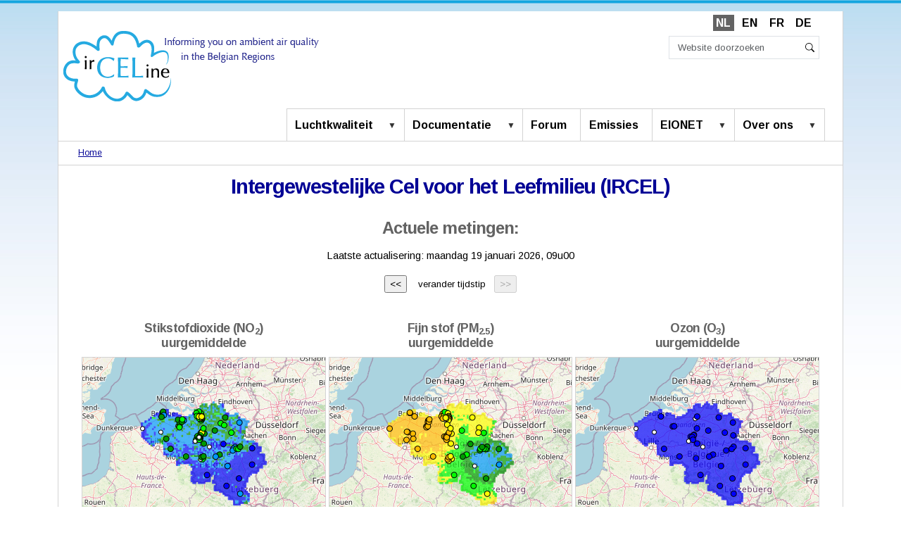

--- FILE ---
content_type: text/html;charset=utf-8
request_url: https://www.irceline.be/nl
body_size: 49345
content:
<!DOCTYPE html>
<html xmlns="http://www.w3.org/1999/xhtml" class="h-100" lang="nl" xml:lang="nl">

  <head><meta http-equiv="Content-Type" content="text/html; charset=UTF-8" />
    <title>Intergewestelijke Cel voor het Leefmilieu (IRCEL) — Nederlands</title>
    <link href="/++theme++irceline-theme/++theme++barceloneta/barceloneta-apple-touch-icon.png" rel="apple-touch-icon" />
    <link href="/++theme++irceline-theme/++theme++barceloneta/barceloneta-apple-touch-icon-144x144-precomposed.png" rel="apple-touch-icon-precomposed" sizes="144x144" />
    <link href="/++theme++irceline-theme/++theme++barceloneta/barceloneta-apple-touch-icon-114x114-precomposed.png" rel="apple-touch-icon-precomposed" sizes="114x114" />
    <link href="/++theme++irceline-theme/++theme++barceloneta/barceloneta-apple-touch-icon-72x72-precomposed.png" rel="apple-touch-icon-precomposed" sizes="72x72" />
    <link href="/++theme++irceline-theme/++theme++barceloneta/barceloneta-apple-touch-icon-57x57-precomposed.png" rel="apple-touch-icon-precomposed" sizes="57x57" />
    <link href="/++theme++irceline-theme/++theme++barceloneta/barceloneta-apple-touch-icon-precomposed.png" rel="apple-touch-icon-precomposed" />
    <link href="https://fonts.googleapis.com/css?family=Arimo:400,600,700|Sans Serif:400,600,700|Lato:400,600,700" rel="stylesheet" />
    <link rel="stylesheet" href="https://unpkg.com/leaflet@1.9.4/dist/leaflet.css" integrity="sha256-p4NxAoJBhIIN+hmNHrzRCf9tD/miZyoHS5obTRR9BMY=" crossorigin="" />
    <script src="https://cdnjs.cloudflare.com/ajax/libs/moment.js/2.24.0/moment-with-locales.min.js" type="text/javascript"></script>
    <script src="https://unpkg.com/leaflet@1.9.4/dist/leaflet.js" integrity="sha256-20nQCchB9co0qIjJZRGuk2/Z9VM+kNiyxNV1lvTlZBo=" crossorigin=""></script>
    <style id="flx-styles">
      body {
        display: block;
      }
      #flxml_frm {
        input {
            width: 200px !important;
        }
      }
    </style>

  <meta charset="utf-8" /><meta name="DC.date.created" content="2014-06-05T09:33:10+00:00" /><meta name="DC.date.modified" content="2026-01-06T12:10:52+00:00" /><meta name="DC.type" content="Pagina" /><meta name="DC.format" content="text/html" /><meta name="DC.language" content="nl" /><meta name="twitter:card" content="summary" /><meta property="og:site_name" content="Irceline" /><meta property="og:title" content="Intergewestelijke Cel voor het Leefmilieu (IRCEL)" /><meta property="og:type" content="website" /><meta property="og:description" content="" /><meta property="og:url" content="https://www.irceline.be/nl" /><meta property="og:image" content="https://www.irceline.be/@@site-logo/logo_irceline_text.png" /><meta property="og:image:type" content="image/png" /><meta name="viewport" content="width=device-width, initial-scale=1.0" /><meta name="generator" content="Plone - https://plone.org/" /><link rel="alternate" hreflang="nl" href="https://irceline.be/nl/voorpagina" /><link rel="alternate" hreflang="en" href="https://irceline.be/en/front-page" /><link rel="alternate" hreflang="fr" href="https://irceline.be/fr/premiere-page" /><link rel="alternate" hreflang="de" href="https://irceline.be/de/titelseite" /><link rel="canonical" href="https://www.irceline.be/nl" /><link rel="preload icon" type="image/vnd.microsoft.icon" href="https://www.irceline.be/nl/favicon.ico?name=favicon.ico" /><link rel="mask-icon" href="https://www.irceline.be/nl/favicon.ico?name=favicon.ico" /><link href="https://www.irceline.be/nl/@@search" rel="search" title="Doorzoek deze site" /><link data-bundle="collective-faq" href="https://www.irceline.be/++webresource++534b3e23-aef3-529e-b7e4-4319755f6730/++resource++collective.faq/faq.css" media="all" rel="stylesheet" type="text/css" /><link data-bundle="collective.documentviewer.loader" href="https://www.irceline.be/++webresource++273ba3f2-8bc5-5c8e-9fed-330d9a44b669/++resource++dv.resources/stylesheets/viewer.css" media="all" rel="stylesheet" type="text/css" /><link data-bundle="faceted.jquery" href="https://www.irceline.be/++webresource++d5804eac-48ee-5c69-8389-75ac65829cb3/++plone++facetednavigation/faceted-jquery.min.css" media="all" rel="stylesheet" type="text/css" /><link data-bundle="faceted.view" href="https://www.irceline.be/++webresource++96c3556c-9d70-5d58-951a-ff5109db53b8/++plone++facetednavigation/faceted-view.min.css" media="all" rel="stylesheet" type="text/css" /><link data-bundle="faceted.edit" href="https://www.irceline.be/++webresource++688bdb99-253c-5b8b-bd8b-90f9b92d6ab0/++plone++facetednavigation/faceted-edit.min.css" media="all" rel="stylesheet" type="text/css" /><link data-bundle="mosaic-css" href="https://www.irceline.be/++webresource++5411e25a-bb6c-52c9-9764-e193dd1bdeb9/++plone++mosaic/mosaic.min.css" media="all" rel="stylesheet" type="text/css" /><link data-bundle="multilingual" href="https://www.irceline.be/++webresource++f30a16e6-dac4-5f5f-a036-b24364abdfc8/++resource++plone.app.multilingual.stylesheet/multilingual.css" media="all" rel="stylesheet" type="text/css" /><link data-bundle="plone-fullscreen" href="https://www.irceline.be/++webresource++ac83a459-aa2c-5a45-80a9-9d3e95ae0847/++plone++static/plone-fullscreen/fullscreen.css" media="all" rel="stylesheet" type="text/css" /><link data-bundle="diazo" href="https://www.irceline.be/++webresource++d29bfdfb-f93c-57e9-8215-2df41f1d83bc//++theme++irceline-theme/styles/theme.min.css" media="all" rel="stylesheet" type="text/css" /><script async="" src="https://www.googletagmanager.com/gtag/js?id=UA-39432073-1"></script><script>
  window.dataLayer = window.dataLayer || [];
  function gtag(){dataLayer.push(arguments);}
  gtag('js', new Date());

  gtag('config', 'UA-39432073-1');
</script><script data-bundle="plone-fullscreen" integrity="sha384-yAbXscL0aoE/0AkFhaGNz6d74lDy9Cz7PXfkWNqRnFm0/ewX0uoBBoyPBU5qW7Nr" src="https://www.irceline.be/++webresource++6aa4c841-faf5-51e8-8109-90bd97e7aa07/++plone++static/plone-fullscreen/fullscreen.js"></script><script data-bundle="plone" integrity="sha384-6Wh7fW8sei4bJMY3a6PIfr5jae6gj9dIadjpiDZBJsr9pJ5gW0bsg0IzoolcL3H0" src="https://www.irceline.be/++webresource++cff93eba-89cf-5661-8beb-464cc1d0cbc7/++plone++static/bundle-plone/bundle.min.js"></script><script data-bundle="jscript" integrity="sha384-+UGLuHYGmINjyg9191veRuW9TlMT4H69kwyM6HpZZmq33M0UtLDmXXmDORtnhVRC" src="https://www.irceline.be/++webresource++44b568fa-7f3e-5636-bf11-897d58c4d2c7/++theme++irceline-theme/js/irceline.min.js"></script><script async="True" data-bundle="faceted.jquery" defer="True" integrity="sha384-+qGflQMSXJ/QzzSLbNZztLDXxHmf8827UWsYvlJtX0GOhLQ45brwQ8kI2iqbMXa3" src="https://www.irceline.be/++webresource++63cfd711-b569-56e9-9ddd-422f58e3d9c3/++plone++facetednavigation/faceted-jquery.min.js"></script><script async="True" data-bundle="faceted.view" defer="True" integrity="sha384-BP/v0aIl7CmHrSgzg7sVs62g5g1+dW6MPPjv6x1k4rJNZDIrL3T8dxSos0kUzGzt" src="https://www.irceline.be/++webresource++09e0b31e-300a-599a-a589-ae4f34b73627/++plone++facetednavigation/faceted-view.min.js"></script><script async="True" data-bundle="faceted.edit" defer="True" integrity="sha384-vEz64MVbeerkh5k5x5CpPxZBe3O7ZML/rmSlWwicW7HjBmTOLtFVct6iPUKfHWDo" src="https://www.irceline.be/++webresource++9ff7b2fc-bb60-5b7e-a094-49a1fe46d833/++plone++facetednavigation/faceted-edit.min.js"></script><script data-bundle="collective.documentviewer.viewer" integrity="sha384-8mtkzQFX4TfPIhS0Ue0fuWocu7zTuguAZ+0vHJrfocKs/RAavF/x9tgbMC4DKJsx" src="https://www.irceline.be/++webresource++cb17595b-be85-5edc-8572-bea3697f837a/++resource++dv.resources/assets/viewer.js"></script><script data-bundle="collective.documentviewer.templates" integrity="sha384-o0XB1BSo3x+reDSvrxxLLhXl7iBSg+Nckr1gn3ubaxVbj/CZj5onifZ2PTWwtvmi" src="https://www.irceline.be/++webresource++ef914299-920e-5f34-84ef-dc8cd49ba7a2/++resource++dv.resources/assets/templates.js"></script><script data-bundle="collective.documentviewer.loader" integrity="sha384-67pWnK96wkCLProM6OjY9njZjtskiqNIcz4yO2T2QveSqglYz4ipw0s5vzZfuRJb" src="https://www.irceline.be/++webresource++4f7e9347-6b49-5fdf-930f-51cb92159d76/++resource++dv.resources/javascripts/loader.js"></script><script data-bundle="collective-faq" integrity="sha384-7vQjBTquU48WnSpBTP4ScxlvJpgPoIlgVyo6Rt+3DGpVB6x0uizI6LiA1/OI1Bfa" src="https://www.irceline.be/++webresource++ef17d332-15fc-59cc-8e10-07af0c0e82d5/++resource++collective.faq/faq.js"></script><script data-bundle="diazo" integrity="sha384-+UGLuHYGmINjyg9191veRuW9TlMT4H69kwyM6HpZZmq33M0UtLDmXXmDORtnhVRC" src="https://www.irceline.be/++webresource++44b568fa-7f3e-5636-bf11-897d58c4d2c7//++theme++irceline-theme/js/irceline.min.js"></script></head>

  <body class="d-flex flex-column h-100 col-content frontend icons-on portaltype-document section-voorpagina site-nl template-layout thumbs-on userrole-anonymous viewpermission-none layout-default-document mosaic-grid" id="visual-portal-wrapper" dir="ltr" data-base-url="https://www.irceline.be/nl/voorpagina" data-view-url="https://www.irceline.be/nl/voorpagina" data-portal-url="https://www.irceline.be" data-i18ncatalogurl="https://www.irceline.be/plonejsi18n" data-pat-pickadate="{&quot;date&quot;: {&quot;selectYears&quot;: 200}, &quot;time&quot;: {&quot;interval&quot;: 5 } }" data-pat-plone-modal="{&quot;actionOptions&quot;: {&quot;displayInModal&quot;: false}}"><div class="outer-wrapper flex-shrink-0">
      <div class="container">
      <header class="justify-content-between align-items-lg-start flex-lg-row" id="content-header">

        <div class="mb-3" id="portal-top">
        








  <ul id="portal-languageselector">
    
      <li class="currentLanguage language-nl">
        <a href="https://www.irceline.be/@@multilingual-selector/d5ef2e08779c4bd5a8cda62ec4b18750/nl?set_language=nl" title="Nederlands">
          
          NL
        </a>
      </li>
    
      <li class="language-en">
        <a href="https://www.irceline.be/@@multilingual-selector/d5ef2e08779c4bd5a8cda62ec4b18750/en?set_language=en" title="English">
          
          EN
        </a>
      </li>
    
      <li class="language-fr">
        <a href="https://www.irceline.be/@@multilingual-selector/d5ef2e08779c4bd5a8cda62ec4b18750/fr?set_language=fr" title="Français">
          
          FR
        </a>
      </li>
    
      <li class="language-de">
        <a href="https://www.irceline.be/@@multilingual-selector/d5ef2e08779c4bd5a8cda62ec4b18750/de?set_language=de" title="Deutsch">
          
          DE
        </a>
      </li>
    
  </ul>


      </div>

        <div class="logo-search-wrapper w-100 d-flex justify-content-between" id="logo-search-wrapper">
          <div class="order-lg-0" id="portal-logo-wrapper"><a id="portal-logo" title="Nederlands" href="https://www.irceline.be/nl">
  <img alt="Irceline" src="https://www.irceline.be/@@site-logo/logo_irceline_text.png" title="Irceline" /></a></div>
          <div id="portal-header-searchbox" class="portal-searchbox d-none d-lg-flex">

  <form class="pat-livesearch show_images" id="searchGadget_form" action="https://www.irceline.be/nl/@@search" role="search" data-pat-livesearch="ajaxUrl:https://www.irceline.be/nl/@@ajax-search">

    <label class="hiddenStructure" for="searchGadget">Zoek</label>

    <input class="searchField form-control me-2" id="searchGadget" name="SearchableText" placeholder="Website doorzoeken" size="18" title="Website doorzoeken" type="text" />
<svg xmlns="http://www.w3.org/2000/svg" width="16" height="16" fill="currentColor" class="plone-icon overview-icon bi bi-search" viewbox="0 0 16 16" aria-labelledby="title">
  <path d="M11.742 10.344a6.5 6.5 0 1 0-1.397 1.398h-.001q.044.06.098.115l3.85 3.85a1 1 0 0 0 1.415-1.414l-3.85-3.85a1 1 0 0 0-.115-.1zM12 6.5a5.5 5.5 0 1 1-11 0 5.5 5.5 0 0 1 11 0"></path>
<title>Search</title></svg>

    <button class="hiddenStructure searchButton btn btn-outline-light" type="submit">Zoeken</button>

    <div class="hiddenStructure" id="portal-advanced-search">
      <a href="https://www.irceline.be/nl/@@search">Geavanceerd zoeken...</a>
    </div>

  </form>

</div>
          <div class="navbar navbar-expand-lg">
            <button class="navbar-toggler border-secondary" aria-controls="offcanvasNavbar" type="button" data-bs-target="#offcanvasNavbar" data-bs-toggle="offcanvas" aria-label="Navigatie in/uitklappen">
              <span class="navbar-toggler-icon"></span>
            </button>
          </div>
        </div>

      </header>

      <div id="mainnavigation-wrapper">
        <div id="mainnavigation">
          <nav class="navbar navbar-expand-lg navbar-barceloneta pat-navigationmarker" id="portal-globalnav-wrapper">
            <div class="container">
              <div class="offcanvas offcanvas-end" id="offcanvasNavbar" aria-labelledby="offcanvasNavbarLabel" tabindex="-1">
                <div class="offcanvas-header justify-content-end">
                  <button class="btn-close text-reset" aria-label="Close" type="button" data-bs-dismiss="offcanvas"></button>
                </div>
                <div class="offcanvas-body align-items-center">
                  <ul class="navbar-nav ms-auto" id="portal-globalnav">
    <li class="index_html nav-item"><a href="https://www.irceline.be/nl" class="state-None nav-link">Home</a></li><li class="luchtkwaliteit has_subtree nav-item"><a href="https://www.irceline.be/nl/luchtkwaliteit" class="state-published nav-link" aria-haspopup="true">Luchtkwaliteit</a><input id="navitem-luchtkwaliteit" type="checkbox" class="opener" /><label for="navitem-luchtkwaliteit" role="button" aria-label="Luchtkwaliteit"></label><ul class="has_subtree dropdown"><li class="metingen nav-item"><a href="https://www.irceline.be/nl/luchtkwaliteit/metingen" class="state-published nav-link">Metingen</a></li><li class="voorspellingen nav-item"><a href="https://www.irceline.be/nl/luchtkwaliteit/voorspellingen" class="state-published nav-link">Voorspellingen</a></li><li class="bevolkingsblootstelling nav-item"><a href="https://www.irceline.be/nl/luchtkwaliteit/bevolkingsblootstelling" class="state-published nav-link">Bevolkingsblootstelling</a></li></ul></li><li class="documentatie has_subtree nav-item"><a href="https://www.irceline.be/nl/documentatie" class="state-published nav-link" aria-haspopup="true">Documentatie</a><input id="navitem-documentatie" type="checkbox" class="opener" /><label for="navitem-documentatie" role="button" aria-label="Documentatie"></label><ul class="has_subtree dropdown"><li class="faq nav-item"><a href="https://www.irceline.be/nl/documentatie/faq" class="state-published nav-link">FAQ</a></li><li class="modellen nav-item"><a href="https://www.irceline.be/nl/documentatie/modellen" class="state-published nav-link">Modellen</a></li><li class="wetgeving nav-item"><a href="https://www.irceline.be/nl/documentatie/wetgeving" class="state-published nav-link">Wetgeving</a></li><li class="publicaties nav-item"><a href="https://www.irceline.be/nl/documentatie/publicaties" class="state-published nav-link">Publicaties</a></li><li class="multimedia nav-item"><a href="https://www.irceline.be/nl/documentatie/multimedia" class="state-published nav-link">Multimedia</a></li><li class="weblinks nav-item"><a href="https://www.irceline.be/nl/documentatie/weblinks" class="state-published nav-link">Weblinks</a></li><li class="open-data nav-item"><a href="https://www.irceline.be/nl/documentatie/open-data" class="state-published nav-link">Open data</a></li><li class="belair nav-item"><a href="https://www.irceline.be/nl/documentatie/belair" class="state-published nav-link">BelAir</a></li><li class="projecten nav-item"><a href="https://www.irceline.be/nl/documentatie/projecten" class="state-published nav-link">Projecten</a></li><li class="accreditatie nav-item"><a href="https://www.irceline.be/nl/documentatie/accreditatie" class="state-published nav-link">Accreditatie</a></li></ul></li><li class="forum nav-item"><a href="https://www.irceline.be/nl/forum" class="state-published nav-link">Forum</a></li><li class="emissies nav-item"><a href="https://www.irceline.be/nl/emissies" class="state-published nav-link">Emissies</a></li><li class="eionet has_subtree nav-item"><a href="https://www.irceline.be/nl/eionet" class="state-published nav-link" aria-haspopup="true">EIONET</a><input id="navitem-eionet" type="checkbox" class="opener" /><label for="navitem-eionet" role="button" aria-label="EIONET"></label><ul class="has_subtree dropdown"><li class="european-environment-information-and-observation-network nav-item"><a href="https://www.irceline.be/nl/eionet/european-environment-information-and-observation-network" class="state-published nav-link">European Environment Information and Observation Network</a></li></ul></li><li class="over-ons has_subtree nav-item"><a href="https://www.irceline.be/nl/over-ons" class="state-published nav-link" aria-haspopup="true">Over ons</a><input id="navitem-over-ons" type="checkbox" class="opener" /><label for="navitem-over-ons" role="button" aria-label="Over ons"></label><ul class="has_subtree dropdown"><li class="personeel nav-item"><a href="https://www.irceline.be/nl/over-ons/personeel" class="state-published nav-link">Personeel</a></li><li class="informatie nav-item"><a href="https://www.irceline.be/nl/over-ons/informatie" class="state-published nav-link">Informatie</a></li></ul></li>
  </ul>
                  <div id="portal-searchbox" class="portal-searchbox mt-3 d-lg-none">

  <form class="pat-livesearch show_images" id="searchGadget_form" action="https://www.irceline.be/nl/@@search" role="search" data-pat-livesearch="ajaxUrl:https://www.irceline.be/nl/@@ajax-search">

    <label class="hiddenStructure" for="searchGadget">Zoek</label>

    <input class="searchField form-control me-2" id="searchGadget" name="SearchableText" placeholder="Website doorzoeken" size="18" title="Website doorzoeken" type="text" />
<svg xmlns="http://www.w3.org/2000/svg" width="16" height="16" fill="currentColor" class="plone-icon overview-icon bi bi-search" viewbox="0 0 16 16" aria-labelledby="title">
  <path d="M11.742 10.344a6.5 6.5 0 1 0-1.397 1.398h-.001q.044.06.098.115l3.85 3.85a1 1 0 0 0 1.415-1.414l-3.85-3.85a1 1 0 0 0-.115-.1zM12 6.5a5.5 5.5 0 1 1-11 0 5.5 5.5 0 0 1 11 0"></path>
<title>Search</title></svg>

    <button class="hiddenStructure searchButton btn btn-outline-light" type="submit">Zoeken</button>

    <div class="hiddenStructure" id="portal-advanced-search">
      <a href="https://www.irceline.be/nl/@@search">Geavanceerd zoeken...</a>
    </div>

  </form>

</div>
                </div>
              </div>
            </div>
          </nav>
        </div>
      </div>

      <div class="principal" id="hero">
        <div class="row">
          <div class="gigantic">
          </div>
        </div>
      </div>

      <div id="above-content-wrapper" class="row">
        <div id="viewlet-above-content">
<nav id="portal-breadcrumbs" aria-label="broodkruimel">
  <div class="container">
    <ol class="breadcrumb">
      <li class="breadcrumb-item"><a href="https://www.irceline.be/nl">Home</a></li>
      
    </ol>
  </div>
</nav>
</div>
      </div>

      <div class="container">
        <div class="row">
          <aside class="col-12" id="global_statusmessage">
      

      <div>
      </div>
    </aside>
        </div>
        <main class="row" id="main-container">
          <section id="portal-column-content">

      

      

        

          <article id="content" data-panel="content"><div class="mosaic-grid-row">
<div class="mosaic-grid-cell col">
<div class="movable removable mosaic-tile mosaic-IDublinCore-title-tile">
<div class="mosaic-tile-content">

    <h1 class="documentFirstHeading">Intergewestelijke Cel voor het Leefmilieu (IRCEL)</h1>
  
</div>
</div>
</div>
</div><div class="mosaic-grid-row">
<div class="mosaic-grid-cell col">
<div class="movable removable mosaic-tile mosaic-plone.app.standardtiles.existingcontent-tile copyable">
<div class="mosaic-tile-content">

        
        

        <section class="existing-content-tile alertcolor">
          

          
          
          
            
              

        


        
          
            

            
              <p class="discreet">Geen resultaten gevonden.</p>
            

          
        

      
            

            
          
          
        </section>
      
</div>
</div>
</div>
</div><div class="mosaic-grid-row">
<div class="mosaic-grid-cell col">
<div class="movable removable mosaic-tile mosaic-plone.app.standardtiles.existingcontent-tile copyable">
<div class="mosaic-tile-content">

        
        

        <section class="existing-content-tile">
          

          
          
          
            
              

        <section id="section-text">
          <div class="" id="parent-fieldname-text"><script src="https://www.irceline.be/air/time_hmean_rio4x4.php" type="text/javascript"></script>
<script type="text/javascript">
var now = moment.utc(lastupdate_hmean_4x4).format("YYYY-MM-DD[T]HH:mm:ss.SSS[Z]");
var now_orig = moment.utc(lastupdate_hmean_4x4).format("YYYY-MM-DD[T]HH:mm:ss.SSS[Z]");
moment.lang('nl');
var a = moment(lastupdate_hmean_4x4).format('dddd D MMMM YYYY, HH[u]mm');
var c=moment(lastupdate_hmean_4x4).format('YYYY-MM-DDTHH:mm:ssZ');
var timestring1 = "timestamp = ";
var timestring = timestring1.concat(c);
$("span#lastupdate").text(a);
</script>
<h2 style="text-align: center; ">Actuele metingen:</h2>
<p class="inline" style="text-align: center; ">Laatste actualisering: <span id="lastupdate">de tijd en datum van de laatste actualisering</span></p>
<div class="inline" style="text-align: center; "><input id="backHour" type="button" value="&lt;&lt;" />    <span id="now_text">verander tijdstip</span>   <input id="forwardHour" type="button" value="&gt;&gt;" /></div>
<p> </p>
<script type="text/javascript">
$("span#lastupdate").text(a);
if (now_orig === now) {
  $('#forwardHour').prop("disabled", true);
} else {
  $('#forwardHour').prop("disabled", false);
}
</script>
<div style="text-align: center; ">
<div class="iframelink_third_div" id="resize_aspect">
<h3>Stikstofdioxide (NO<sub>2</sub>)<br />uurgemiddelde</h3>
<div class="ar_container">
<div class="ar_outer">
<div class="ar80_fill"></div>
<div class="ar_inner" id="map_NO2_current"></div>
</div>
</div>
<a class="iframelink_a" data-linktype="internal" data-val="233453382a934cc99e694f492d869861" href="https://www.irceline.be/nl/luchtkwaliteit/metingen/stikstofdioxide"></a></div>
<div class="iframelink_third_div" id="resize_aspect">
<h3>Fijn stof (PM<sub>2.5</sub>)<br />uurgemiddelde</h3>
<div class="ar_container">
<div class="ar_outer">
<div class="ar80_fill"></div>
<div class="ar_inner" id="map_PM25_current"></div>
</div>
</div>
<a class="iframelink_a" href="https://www.irceline.be/nl/air-quality/measurements/particulate-matter/pm25_hmean"></a></div>
<div class="iframelink_third_div" id="resize_aspect">
<h3>Ozon (O<sub>3</sub>)<br />uurgemiddelde</h3>
<div class="ar_container">
<div class="ar_outer">
<div class="ar80_fill"></div>
<div class="ar_inner" id="map_O3_current"></div>
</div>
</div>
<a class="iframelink_a" href="https://www.irceline.be/nl/air-quality/measurements/ozone"></a></div>
</div>
<hr />
<div style="text-align: center; "><img class="image-inline" src="//www.irceline.be/air/legend/index_NL_landscape.svg" /></div>
<hr />
<script type="text/javascript">

var map_NO2_current = L.map('map_NO2_current', {
	dragging: false,
	touchZoom: false,
	scrollWheelZoom: false,
	doubleClickZoom: false,
	boxZoom: false,
	tap: false,
	keyboard: false,
	zoomControl: false,
	attributionControl: false,
	prefix: false
}).fitBounds([[49.5, 3.5],[51.5, 5.5]]);

L.tileLayer('//{s}.tile.osm.org/{z}/{x}/{y}.png', {
	zIndex: -1,
	maxZoom: 28
}).addTo(map_NO2_current);
		
var map_PM25_current = L.map('map_PM25_current', {
	dragging: false,
	touchZoom: false,
	scrollWheelZoom: false,
	doubleClickZoom: false,
	boxZoom: false,
	tap: false,
	keyboard: false,
	zoomControl: false,
	attributionControl: false,
	prefix: false
}).fitBounds([[49.5, 3.5],[51.5, 5.5]]);

L.tileLayer('//{s}.tile.osm.org/{z}/{x}/{y}.png', {
	zIndex: -1,
	maxZoom: 28
}).addTo(map_PM25_current);
		
var map_O3_current = L.map('map_O3_current', {
	dragging: false,
	touchZoom: false,
	scrollWheelZoom: false,
	doubleClickZoom: false,
	boxZoom: false,
	tap: false,
	keyboard: false,
	zoomControl: false,
	attributionControl: false,
	prefix: false
}).fitBounds([[49.5, 3.5],[51.5, 5.5]]);

L.tileLayer('//{s}.tile.osm.org/{z}/{x}/{y}.png', {
	zIndex: -1,
	maxZoom: 28
}).addTo(map_O3_current);

		
var no2_current = L.tileLayer.wms("//geo.irceline.be/rio/wms", {
	layers: 'no2_hmean', 
	transparent: true,
	format: 'image/png',
	tiled: true,
	time: now,
	opacity: 0.7
}).addTo(map_NO2_current);
		
var no2_current_station = L.tileLayer.wms("//geo.irceline.be/realtime/wms", {
	layers: 'no2_hmean_station',
	format: 'image/png',
	tiled: true,
	time: now,
	transparent: true
}).addTo(map_NO2_current);
		
var pm25_current = L.tileLayer.wms("//geo.irceline.be/rio/wms", {
	layers: 'pm25_hmean', 
	format: 'image/png',
	tiled: true,
	time: now,
	transparent: true,
	opacity: 0.7
}).addTo(map_PM25_current);
		
var pm25_current_station = L.tileLayer.wms("//geo.irceline.be/realtime/wms", {
	layers: 'pm25_hmean_station',
	format: 'image/png',
	tiled: false,
	time: now,
	transparent: true
}).addTo(map_PM25_current);
		
var o3_current = L.tileLayer.wms("//geo.irceline.be/rio/wms", {
	layers: 'o3_hmean', 
	format: 'image/png',
	tiled: true,
	time: now,
	transparent: true,
	opacity: 0.7
}).addTo(map_O3_current);
		
var o3_current_station = L.tileLayer.wms("//geo.irceline.be/realtime/wms", {
	layers: 'o3_hmean_station',
	format: 'image/png',
	tiled: true,
	time: now,
	transparent: true
}).addTo(map_O3_current);

$('#backHour').click(function(){
        lastupdate_hmean_4x4 = moment(lastupdate_hmean_4x4).subtract('hours', 1);
        now = moment.utc(lastupdate_hmean_4x4).format('YYYY-MM-DD[T]HH:mm:ss.SSS[Z]');
        if (now_orig === now) {
          $('#forwardHour').prop("disabled", true);
        } else {
          $('#forwardHour').prop("disabled", false);
        }
	now_text = moment(lastupdate_hmean_4x4).lang("nl").format('dddd D MMMM YYYY, HH:mm');
	console.log(now);
	no2_current.setParams({time:now});
	no2_current_station.setParams({time:now});
	no2_current.redraw();
	no2_current_station.redraw();
	pm25_current.setParams({time:now});
	pm25_current_station.setParams({time:now});
	pm25_current.redraw();
	pm25_current_station.redraw();
	o3_current.setParams({time:now});
	o3_current_station.setParams({time:now});
	o3_current.redraw();
	o3_current_station.redraw();
	$("span#now_text").text(now_text);
});

$('#forwardHour').click(function(){
        lastupdate_hmean_4x4 = moment(lastupdate_hmean_4x4).add('hours', 1);
        now = moment.utc(lastupdate_hmean_4x4).format('YYYY-MM-DD[T]HH:mm:ss.SSS[Z]');
        if (now_orig === now) {
          $('#forwardHour').prop("disabled", true);
        } else {
          $('#forwardHour').prop("disabled", false);
        }
	now_text = moment(lastupdate_hmean_4x4).lang("nl").format('dddd D MMMM YYYY, HH:mm');
	console.log(now);
	no2_current.setParams({time:now});
	no2_current_station.setParams({time:now});
	no2_current.redraw();
	no2_current_station.redraw();
	pm25_current.setParams({time:now});
	pm25_current_station.setParams({time:now});
	pm25_current.redraw();
	pm25_current_station.redraw();
	o3_current.setParams({time:now});
	o3_current_station.setParams({time:now});
	o3_current.redraw();
	o3_current_station.redraw();
	$("span#now_text").text(now_text);
});
</script></div>
        </section>

      
            

            
          
          
        </section>
      
</div>
</div>
</div>
</div><div class="mosaic-grid-row">
<div class="mosaic-grid-cell col-8">
<div class="movable removable mosaic-tile mosaic-plone.app.standardtiles.html-tile copyable">
<div class="mosaic-tile-content">
<p><span class="mce-preview-object mce-object-iframe" contenteditable="false" data-mce-object="iframe" data-mce-p-src="//www.irceline.be/tables/forecast/model/belaqi.php?lang=nl&amp;format=html&amp;fdays=2" data-mce-selected="1" style="display: block; margin: 0 auto;"><iframe frameborder="0" height="230px" src="//www.irceline.be/tables/forecast/model/belaqi.php?lang=nl&amp;format=html&amp;fdays=2" style="display: block; margin: 0 auto;" width="100%"></iframe><span class="mce-shim"></span></span></p><div class="mce-resizehandle" data-mce-bogus="all" data-mce-style="cursor: nw-resize; margin: 0px; padding: 0px; left: -5px; top: -5px;" id="mceResizeHandlenw" style="cursor: nw-resize; margin: 0px; padding: 0px; left: -5px; top: -5px;" unselectable="true"></div><div class="mce-resizehandle" data-mce-bogus="all" data-mce-style="cursor: ne-resize; margin: 0px; padding: 0px; left: 816.07px; top: -5px;" id="mceResizeHandlene" style="cursor: ne-resize; margin: 0px; padding: 0px; left: 816.07px; top: -5px;" unselectable="true"></div><div class="mce-resizehandle" data-mce-bogus="all" data-mce-style="cursor: se-resize; margin: 0px; padding: 0px; left: 816.07px; top: 227px;" id="mceResizeHandlese" style="cursor: se-resize; margin: 0px; padding: 0px; left: 816.07px; top: 227px;" unselectable="true"></div><div class="mce-resizehandle" data-mce-bogus="all" data-mce-style="cursor: sw-resize; margin: 0px; padding: 0px; left: -5px; top: 227px;" id="mceResizeHandlesw" style="cursor: sw-resize; margin: 0px; padding: 0px; left: -5px; top: 227px;" unselectable="true"></div>
</div>
</div>
<div class="movable removable mosaic-tile mosaic-plone.app.standardtiles.existingcontent-tile copyable">
<div class="mosaic-tile-content">

        
        

        <section class="existing-content-tile">
          

          
          
          
            
              

        <section id="section-text">
          <div class="" id="parent-fieldname-text"><hr />
<h2 class="" style="text-align: center; ">Voorspellingen</h2>
<h3>vandaag:</h3>
<div style="text-align: center; ">
<div class="iframelink_third_div" id="resize_aspect">
<h3>PM<sub>10</sub> (daggemiddelde)</h3>
<div class="ar_container">
<div class="ar_outer">
<div class="ar80_fill"></div>
<div class="ar_inner" id="map_PM10_day0"></div>
</div>
</div>
<a class="iframelink_a" data-linktype="internal" data-val="cf566c5f918042f39ef4c7d46f84bc78" href="https://www.irceline.be/nl/luchtkwaliteit/voorspellingen/fijnstof/pm10"></a></div>
<div class="iframelink_third_div" id="resize_aspect">
<h3>PM<sub>2.5</sub> (daggemiddelde)</h3>
<div class="ar_container">
<div class="ar_outer">
<div class="ar80_fill"></div>
<div class="ar_inner" id="map_PM25_day0"></div>
</div>
</div>
<a class="iframelink_a" data-linktype="internal" data-val="9ea87deaf55f44d599799b21d43c6882" href="https://www.irceline.be/nl/luchtkwaliteit/voorspellingen/fijnstof/pm25"></a></div>
<div class="iframelink_third_div" id="resize_aspect">
<h3>O<sub>3</sub> (hoogste 1-uurgemiddelde)</h3>
<div class="ar_container">
<div class="ar_outer">
<div class="ar80_fill"></div>
<div class="ar_inner" id="map_O3_day0"></div>
</div>
</div>
<a class="iframelink_a" data-linktype="internal" data-val="8c48d315aab24dcf96e392bd3d02f21c" href="https://www.irceline.be/nl/luchtkwaliteit/voorspellingen/ozon"></a></div>
</div>
<hr />
<h3>morgen:</h3>
<div style="text-align: center; ">
<div class="iframelink_third_div" id="resize_aspect">
<h3>PM<sub>10</sub> (daggemiddelde)</h3>
<div class="ar_container">
<div class="ar_outer">
<div class="ar80_fill"></div>
<div class="ar_inner" id="map_PM10_day1"></div>
</div>
</div>
<a class="iframelink_a" data-linktype="internal" data-val="cf566c5f918042f39ef4c7d46f84bc78" href="https://www.irceline.be/nl/luchtkwaliteit/voorspellingen/fijnstof/pm10"></a></div>
<div class="iframelink_third_div" id="resize_aspect">
<h3>PM<sub>2.5</sub> (daggemiddelde)</h3>
<div class="ar_container">
<div class="ar_outer">
<div class="ar80_fill"></div>
<div class="ar_inner" id="map_PM25_day1"></div>
</div>
</div>
<a class="iframelink_a" data-linktype="internal" data-val="9ea87deaf55f44d599799b21d43c6882" href="https://www.irceline.be/nl/luchtkwaliteit/voorspellingen/fijnstof/pm25"></a></div>
<div class="iframelink_third_div" id="resize_aspect">
<h3>O<sub>3</sub> (hoogste 1-uurgemiddelde)</h3>
<div class="ar_container">
<div class="ar_outer">
<div class="ar80_fill"></div>
<div class="ar_inner" id="map_O3_day1"></div>
</div>
</div>
<a class="iframelink_a" data-linktype="internal" data-val="578f8ed9ace44b36bcb2f0a1b5909ba2" href="https://www.irceline.be/nl/luchtkwaliteit/voorspellingen/ozon/ozon_d1"></a></div>
</div>
<hr />
<script src="https://www.irceline.be/air/timestring_forecast.php" type="text/javascript"></script>
<script src="https://cdnjs.cloudflare.com/ajax/libs/moment.js/2.24.0/moment-with-locales.min.js"></script>
<script type="text/javascript">
	
var map_PM10_day0 = L.map('map_PM10_day0', {
	dragging: false,
	touchZoom: false,
	scrollWheelZoom: false,
	doubleClickZoom: false,
	boxZoom: false,
	tap: false,
	keyboard: false,
	zoomControl: false,
	attributionControl: false,
	prefix: false
}).fitBounds([[49.5, 3.5],[51.5, 5.5]]);

L.tileLayer('//{s}.tile.osm.org/{z}/{x}/{y}.png', {
	zIndex: -1,
	maxZoom: 28
}).addTo(map_PM10_day0);

var map_PM25_day0 = L.map('map_PM25_day0', {
	dragging: false,
	touchZoom: false,
	scrollWheelZoom: false,
	doubleClickZoom: false,
	boxZoom: false,
	tap: false,
	keyboard: false,
	zoomControl: false,
	attributionControl: false,
	prefix: false
}).fitBounds([[49.5, 3.5],[51.5, 5.5]]);

L.tileLayer('//{s}.tile.osm.org/{z}/{x}/{y}.png', {
	zIndex: -1,
	maxZoom: 28
}).addTo(map_PM25_day0);
		
var map_O3_day0 = L.map('map_O3_day0', {
	dragging: false,
	touchZoom: false,
	scrollWheelZoom: false,
	doubleClickZoom: false,
	boxZoom: false,
	tap: false,
	keyboard: false,
	zoomControl: false,
	attributionControl: false,
	prefix: false
}).fitBounds([[49.5, 3.5],[51.5, 5.5]]);

L.tileLayer('//{s}.tile.osm.org/{z}/{x}/{y}.png', {
	zIndex: -1,
	maxZoom: 28
}).addTo(map_O3_day0);
		
var map_PM10_day1 = L.map('map_PM10_day1', {
	dragging: false,
	touchZoom: false,
	scrollWheelZoom: false,
	doubleClickZoom: false,
	boxZoom: false,
	tap: false,
	keyboard: false,
	zoomControl: false,
	attributionControl: false,
	prefix: false
}).fitBounds([[49.5, 3.5],[51.5, 5.5]]);

L.tileLayer('//{s}.tile.osm.org/{z}/{x}/{y}.png', {
	zIndex: -1,
	maxZoom: 28
}).addTo(map_PM10_day1);

var map_PM25_day1 = L.map('map_PM25_day1', {
	dragging: false,
	touchZoom: false,
	scrollWheelZoom: false,
	doubleClickZoom: false,
	boxZoom: false,
	tap: false,
	keyboard: false,
	zoomControl: false,
	attributionControl: false,
	prefix: false
}).fitBounds([[49.5, 3.5],[51.5, 5.5]]);

L.tileLayer('//{s}.tile.osm.org/{z}/{x}/{y}.png', {
	zIndex: -1,
	maxZoom: 28
}).addTo(map_PM25_day1);
		
var map_O3_day1 = L.map('map_O3_day1', {
	dragging: false,
	touchZoom: false,
	scrollWheelZoom: false,
	doubleClickZoom: false,
	boxZoom: false,
	tap: false,
	keyboard: false,
	zoomControl: false,
	attributionControl: false,
	prefix: false
}).fitBounds([[49.5, 3.5],[51.5, 5.5]]);

L.tileLayer('//{s}.tile.osm.org/{z}/{x}/{y}.png', {
	zIndex: -1,
	maxZoom: 28
}).addTo(map_O3_day1);

var lastupdate_iso=moment(lastupdate).toISOString();

var pm10_dmean_d0 = L.tileLayer.wms("https://geo.irceline.be/forecast/wms", {
	layers: 'pm10_dmean_d0',
	transparent: true,
	format: 'image/png',
	opacity: 0.7,
	tiled: true,
	time: lastupdate_iso
}).addTo(map_PM10_day0);

var pm25_dmean_d0 = L.tileLayer.wms("https://geo.irceline.be/forecast/wms", {
	layers: 'pm25_dmean_d0',
	transparent: true,
	format: 'image/png',
	opacity: 0.7,
	tiled: true,
	time: lastupdate_iso
}).addTo(map_PM25_day0);

var o3_maxhmean_d0 = L.tileLayer.wms("https://geo.irceline.be/forecast/wms", {
	layers: 'o3_maxhmean_d0',
	transparent: true,
	format: 'image/png',
	opacity: 0.7,
	tiled: true,
	time: lastupdate_iso
}).addTo(map_O3_day0);


var pm10_dmean_d1 = L.tileLayer.wms("https://geo.irceline.be/forecast/wms", {
	layers: 'pm10_dmean_d1',
	transparent: true,
	format: 'image/png',
	opacity: 0.7,
	tiled: true,
	time: lastupdate_iso
}).addTo(map_PM10_day1);

var pm25_dmean_d1 = L.tileLayer.wms("https://geo.irceline.be/forecast/wms", {
	layers: 'pm25_dmean_d1',
	transparent: true,
	format: 'image/png',
	opacity: 0.7,
	tiled: true,
	time: lastupdate_iso
}).addTo(map_PM25_day1);

var o3_maxhmean_d1 = L.tileLayer.wms("https://geo.irceline.be/forecast/wms", {
	layers: 'o3_maxhmean_d1',
	transparent: true,
	format: 'image/png',
	opacity: 0.7,
	tiled: true,
	time: lastupdate_iso
}).addTo(map_O3_day1);

		
</script>
</div>
        </section>

      
            

            
          
          
        </section>
      
</div>
</div>
</div>
<div class="mosaic-grid-cell col-4">
<div class="movable removable mosaic-tile mosaic-plone.app.standardtiles.existingcontent-tile copyable">
<div class="mosaic-tile-content">

        
        

        <section class="existing-content-tile">
          

          
          
          
            
              

        <section id="section-text">
          <div class="" id="parent-fieldname-text"><h2>Schrijf in op onze mailinglijst</h2>
<script>var fm = function () { return { load: function () { var e = document, t = e.getElementById("iframe_flxml_form"), n = e.getElementById("flx-styles"), r = n ? n.innerHTML : ""; t ? t.contentWindow.postMessage(r, "https://return.flexmail.eu") : alert("Flexmail: Frame not found!") } } }()</script>
<iframe frameborder="0" height="100%" id="iframe_flxml_form" onload="javascript: fm.load();" scrolling="no" src="https://return.flexmail.eu/page/opt-in-form/eyJ0eXAiOiJKV1QiLCJhbGciOiJFZERTQSJ9.eyJzdWIiOiJyZXR1cm4vb3B0LWluIiwiaWF0IjoxNzQ5NzI0NzY3LjI1NTkyOCwiYWlkIjo3MTA5Miwib3B0ZnBrIjoiZTA1NGFjOTRhNjg0NGI4YjliMDYxYzBlYmMxZDA2ZTkxNDQyIn0.MKNLup0CClrAwKEMD_y2ZfSts0-PSqdGJ1ImkarZkWkiaNf8Gvl59s9rcijZ4UcpVb1OoX--R5VacIi7YaIuCg" style="overflow:hidden;height:345px;width:100%" width="80%"></iframe>
</div>
        </section>

      
            

            
          
          
        </section>
      
</div>
</div>
<div class="movable removable mosaic-tile mosaic-plone.app.standardtiles.html-tile copyable">
<div class="mosaic-tile-content">
<h2 class="" data-mce-style="text-align: center;" style="text-align: center;">BelAir app</h2><h2 class="" data-mce-style="text-align: center;" style="text-align: center;"><a class="external-link" data-mce-href="https://play.google.com/store/apps/details?id=be.irceline.aqmobile&amp;hl=nl" href="https://play.google.com/store/apps/details?id=be.irceline.aqmobile&amp;hl=nl" rel="noopener" target="_blank" title=""><img alt="Get it on Google play" data-mce-src="https://www.irceline.be/air/belair/google-play.svg" src="https://www.irceline.be/air/belair/google-play.svg" /></a></h2><p data-mce-style="text-align: center;" style="text-align: center;"><a class="external-link" data-mce-href="https://apps.apple.com/be/app/belair/id1441924418?l=nl#?platform=iphone" href="https://apps.apple.com/be/app/belair/id1441924418?l=nl#?platform=iphone" rel="noopener" target="_blank" title=""><img alt="Download in de App Store" data-mce-src="https://www.irceline.be/air/belair/app-store.svg" src="https://www.irceline.be/air/belair/app-store.svg" /></a></p>
</div>
</div>
</div>
</div><div class="mosaic-grid-row">
<div class="mosaic-grid-cell col">
<div class="movable removable mosaic-tile mosaic-plone.app.standardtiles.existingcontent-tile copyable">
<div class="mosaic-tile-content">

        
        

        <section class="existing-content-tile">
          <h2>Recente nieuws- en waarschuwingsberichten</h2>

          <div class="documentDescription description"></div>
          
          
            
              

        

        


        
          
            
              
            
                  
                    

                <article class="row mb-3">

                  <div class="col">

                    <h2>
                      <a class="summary url" href="https://www.irceline.be/nl/nieuws/de-luchtkwaliteit-in-2025-beoordeling-op-basis-van-voorlopige-cijfers" title="News Item">De luchtkwaliteit in 2025: beoordeling op basis van voorlopige cijfers</a>
                    </h2>

                    <div class="mb-3">
                      
                            <div class="mb-1">

                              

                              
                            </div>
                          
                    </div>

                    

                    <div class="mb-1">
                      <a href="https://www.irceline.be/nl/nieuws/de-luchtkwaliteit-in-2025-beoordeling-op-basis-van-voorlopige-cijfers">Lees verder...</a>
                    </div>

                  </div>

                  

                </article>

              
                  
                
                  
                    

                <article class="row mb-3">

                  <div class="col">

                    <h2>
                      <a class="summary url" href="https://www.irceline.be/nl/nieuws/publicatie-jaarrapport-luchtkwaliteit-in-2024" title="News Item">Publicatie jaarrapport luchtkwaliteit in 2024</a>
                    </h2>

                    <div class="mb-3">
                      
                            <div class="mb-1">

                              

                              
                            </div>
                          
                    </div>

                    

                    <div class="mb-1">
                      <a href="https://www.irceline.be/nl/nieuws/publicatie-jaarrapport-luchtkwaliteit-in-2024">Lees verder...</a>
                    </div>

                  </div>

                  

                </article>

              
                  
                
                  
                    

                <article class="row mb-3">

                  <div class="col">

                    <h2>
                      <a class="summary url" href="https://www.irceline.be/nl/nieuws/hoe-goed-modelleert-het-atmo-street-luchtkwaliteitsmodel-fijn-stof-en-black-carbon" title="News Item">Hoe goed modelleert het ATMO-Street luchtkwaliteitsmodel fijn stof en black carbon?</a>
                    </h2>

                    <div class="mb-3">
                      
                            <div class="mb-1">

                              

                              
                            </div>
                          
                    </div>

                    

                    <div class="mb-1">
                      <a href="https://www.irceline.be/nl/nieuws/hoe-goed-modelleert-het-atmo-street-luchtkwaliteitsmodel-fijn-stof-en-black-carbon">Lees verder...</a>
                    </div>

                  </div>

                  

                </article>

              
                  
                
                  
                    

                <article class="row mb-3">

                  <div class="col">

                    <h2>
                      <a class="summary url" href="https://www.irceline.be/nl/nieuws/gezondheidsimpact-luchtkwaliteit-in-belgie-in-2024" title="News Item">Gezondheidsimpact luchtkwaliteit in België in 2024</a>
                    </h2>

                    <div class="mb-3">
                      
                            <div class="mb-1">

                              

                              
                            </div>
                          
                    </div>

                    

                    <div class="mb-1">
                      <a href="https://www.irceline.be/nl/nieuws/gezondheidsimpact-luchtkwaliteit-in-belgie-in-2024">Lees verder...</a>
                    </div>

                  </div>

                  

                </article>

              
                  
                
                  
                    

                <article class="row mb-3">

                  <div class="col">

                    <h2>
                      <a class="summary url" href="https://www.irceline.be/nl/nieuws/impact-van-luchtkwaliteit-op-gezondheid-in-belgie-2023" title="News Item">Impact van luchtkwaliteit op gezondheid in België (2023)</a>
                    </h2>

                    <div class="mb-3">
                      
                            <div class="mb-1">

                              

                              
                            </div>
                          
                    </div>

                    

                    <div class="mb-1">
                      <a href="https://www.irceline.be/nl/nieuws/impact-van-luchtkwaliteit-op-gezondheid-in-belgie-2023">Lees verder...</a>
                    </div>

                  </div>

                  

                </article>

              
                  
                
          

              

      <!-- Navigation -->


  




    

            

            
              
            

          
        

      

      
            

            
          
          
        </section>
      
</div>
</div>
</div>
</div></article>
        
      

      
    </section>
          
          
        </main>
        <!--/row-->
      </div>
      <!--/container-->


    <footer class="mt-auto" id="portal-footer-wrapper">
      <div class="container" id="portal-footer">
        <div class="doormat row">
    
    <div class="col-xs-12 col-md-12">
        <div class="card-body">
      <div><div class="col-md-12 text-center"><a data-linktype="external" data-val="https://www.awac.be" href="https://www.awac.be"><picture><source srcset="https://www.irceline.be/shared/images/awac.png/@@images/image-400-838447c849d5bb6e2509f2b86514fe5f.png 400w,https://www.irceline.be/shared/images/awac.png/@@images/image-800-9ff25aa62057a20010407a8199a79e97.png 800w,https://www.irceline.be/shared/images/awac.png/@@images/image-1000-5c533366112f66c9faed6be484baa9ff.png 1000w"></source><img alt="" class="image-richtext picture-variant-small" data-linktype="image" data-picturevariant="small" data-scale="preview" data-val="ae944e0314784c789768bee7e1e72857" height="70" loading="lazy" src="https://www.irceline.be/shared/images/awac.png/@@images/image-400-838447c849d5bb6e2509f2b86514fe5f.png" title="AWAC.png" width="150" /></picture></a><a data-linktype="external" data-val="https://environnement.brussels/" href="https://environnement.brussels/"><picture><source srcset="https://www.irceline.be/shared/images/ibge-bim.png/@@images/image-400-a2d2002d61d47e782af605f1fae6a737.png 400w,https://www.irceline.be/shared/images/ibge-bim.png/@@images/image-800-d08060327db3b9df1ae501eb15a1ab21.png 800w,https://www.irceline.be/shared/images/ibge-bim.png/@@images/image-1000-55c8caa7c8bcc68bae197a4d646c89d9.png 1000w"></source><img alt="" class="image-richtext picture-variant-small" data-linktype="image" data-picturevariant="small" data-scale="preview" data-val="2c33f58dba274ab39130f55fb983b291" height="70" loading="lazy" src="https://www.irceline.be/shared/images/ibge-bim.png/@@images/image-400-a2d2002d61d47e782af605f1fae6a737.png" title="IBGE-BIM.png" width="138" /></picture></a> <a data-linktype="external" data-val="https://vmm.vlaanderen.be" href="https://vmm.vlaanderen.be"><picture><source srcset="https://www.irceline.be/shared/images/vmm.png/@@images/image-600-a5aba44c3ee57f3cee2dadb2b8aac028.png 600w,https://www.irceline.be/shared/images/vmm.png/@@images/image-400-ebe426e2ecb5cc1d051384e6cd0ff9be.png 400w,https://www.irceline.be/shared/images/vmm.png/@@images/image-800-27de741011470f1ae02f806a2d67d2ed.png 800w,https://www.irceline.be/shared/images/vmm.png/@@images/image-1000-7786fb60c7210efcdfddf54acc490f06.png 1000w,https://www.irceline.be/shared/images/vmm.png/@@images/image-1200-c6a1928e7d4331bdc14e65b20244d749.png 1200w"></source><img alt="" class="image-richtext picture-variant-medium" data-linktype="image" data-picturevariant="medium" data-scale="teaser" data-val="787f64f8c263434eb4b710a2c56bc6cc" height="70" loading="lazy" src="https://www.irceline.be/shared/images/vmm.png/@@images/image-600-a5aba44c3ee57f3cee2dadb2b8aac028.png" title="VMM.png" width="200" /></picture></a></div></div>
    </div>
      </div>
  </div>
        <div class="site-actions row">
          <div class="col-12"><ul class="actions-site_actions">
        
          <li class="portletItem action-item-sitemap">
            <a href="https://www.irceline.be/nl/sitemap">
              <span>Sitemap</span>
              
            </a>
          </li>
        
          <li class="portletItem action-item-accessibility">
            <a href="https://www.irceline.be/nl/accessibility-info">
              <span>Toegankelijkheid</span>
              
            </a>
          </li>
        
          <li class="portletItem action-item-contact">
            <a href="https://www.irceline.be/nl/contact-info" class="pat-plone-modal" data-pat-plone-modal="{}">
              <span>Contact</span>
              
            </a>
          </li>
        
      </ul></div>
        </div>
      </div>
    </footer>
  </div>
  <!--/outer-wrapper -->
</div></body>

</html>

--- FILE ---
content_type: text/html; charset=UTF-8
request_url: https://www.irceline.be/air/time_hmean_rio4x4.php
body_size: 55
content:
var lastupdate_hmean_4x4 = '2026-01-19T10:00:00+01:00'


--- FILE ---
content_type: text/html; charset=UTF-8
request_url: https://www.irceline.be/air/timestring_forecast.php
body_size: 101
content:
var lastupdate = '2026-01-19T08:15:12+01:00';
var lastupdate_chimv2023 = '2026-01-19T10:30:01+01:00'


--- FILE ---
content_type: text/html; charset=utf-8
request_url: https://www.irceline.be/tables/forecast/model/belaqi.php?lang=nl&format=html&fdays=2
body_size: 5236
content:
<!DOCTYPE html>
  <head>
  <meta charset="utf-8" />

  <!-- Set the viewport width to device width for mobile -->
  <meta name="viewport" content="width=device-width" />

  <title>BelAQI</title>

  <!-- Combine and Compress These CSS Files -->
  <link rel="stylesheet" href="belaqi.css">
  <base target="_parent" />
  </head>

  <body>
  <div class="container_belaqi">
  
  <div>De
  <a href="//www.irceline.be/nl/luchtkwaliteit/metingen/belaqi-luchtkwaliteitsindex-november-2022/informatie/">BelAQI index</a>
  <a rel="source" href="//www.irceline.be">
  <img alt="IRCEL-CELINE" style="border-width:0" src="//www.irceline.be/logo_irceline_icon.png" />
  </a>
  </div>
  

  <table align="center">
	<thead>
	<tr>
		<th></th>
		<th><a href="https://www.irceline.be/nl/luchtkwaliteit/metingen">Gisteren (Waarnemingen)</a></th>
		<th><a href="https://www.irceline.be/nl/luchtkwaliteit/metingen">Actueel (Waarnemingen)</a></th><th><a href="https://www.irceline.be/nl/luchtkwaliteit/voorspellingen">Vandaag (Voorspellingen)</a></th><th><a href="https://www.irceline.be/nl/luchtkwaliteit/voorspellingen">Morgen (Voorspellingen)</a></th></tr>
	</thead>
	<tbody>
	
      <tr >
    		<td data-label="">
          <b>België</b>
        </td>
      		<td data-label="Gisteren (Waarnemingen)" style="cursor:pointer; color:#000000;" onclick="window.parent.location.href = 'https://www.irceline.be/nl/luchtkwaliteit/metingen'" bgcolor="#FFBB00">ondermaats - 6
          </td>
      	  <td data-label="Actueel (Waarnemingen)" style="cursor:pointer; color:#000000;" onclick="window.parent.location.href = 'https://www.irceline.be/nl/luchtkwaliteit/metingen'" bgcolor="#FFFF00">middelmatig - 5
          </td><td data-label="Vandaag (Voorspellingen)" style="cursor:pointer; color:#000000;" onclick="window.parent.location.href = 'https://www.irceline.be/nl/luchtkwaliteit/voorspellingen'" bgcolor="#FFFF00">middelmatig - 5
            </td><td data-label="Morgen (Voorspellingen)" style="cursor:pointer; color:#000000;" onclick="window.parent.location.href = 'https://www.irceline.be/nl/luchtkwaliteit/voorspellingen'" bgcolor="#FFBB00">ondermaats - 6
            </td></tr>
    
      <tr >
    		<td data-label="">
          <b>Vlaanderen</b>
        </td>
      		<td data-label="Gisteren (Waarnemingen)" style="cursor:pointer; color:#000000;" onclick="window.parent.location.href = 'https://www.irceline.be/nl/luchtkwaliteit/metingen'" bgcolor="#FFBB00">ondermaats - 6
          </td>
      	  <td data-label="Actueel (Waarnemingen)" style="cursor:pointer; color:#000000;" onclick="window.parent.location.href = 'https://www.irceline.be/nl/luchtkwaliteit/metingen'" bgcolor="#FFFF00">middelmatig - 5
          </td><td data-label="Vandaag (Voorspellingen)" style="cursor:pointer; color:#000000;" onclick="window.parent.location.href = 'https://www.irceline.be/nl/luchtkwaliteit/voorspellingen'" bgcolor="#FFBB00">ondermaats - 6
            </td><td data-label="Morgen (Voorspellingen)" style="cursor:pointer; color:#000000;" onclick="window.parent.location.href = 'https://www.irceline.be/nl/luchtkwaliteit/voorspellingen'" bgcolor="#FFBB00">ondermaats - 6
            </td></tr>
    
      <tr >
    		<td data-label="">
          <b>Brussel</b>
        </td>
      		<td data-label="Gisteren (Waarnemingen)" style="cursor:pointer; color:#000000;" onclick="window.parent.location.href = 'https://www.irceline.be/nl/luchtkwaliteit/metingen'" bgcolor="#FF6600">vrij slecht - 7
          </td>
      	  <td data-label="Actueel (Waarnemingen)" style="cursor:pointer; color:#000000;" onclick="window.parent.location.href = 'https://www.irceline.be/nl/luchtkwaliteit/metingen'" bgcolor="#FFBB00">ondermaats - 6
          </td><td data-label="Vandaag (Voorspellingen)" style="cursor:pointer; color:#000000;" onclick="window.parent.location.href = 'https://www.irceline.be/nl/luchtkwaliteit/voorspellingen'" bgcolor="#FFBB00">ondermaats - 6
            </td><td data-label="Morgen (Voorspellingen)" style="cursor:pointer; color:#000000;" onclick="window.parent.location.href = 'https://www.irceline.be/nl/luchtkwaliteit/voorspellingen'" bgcolor="#FFBB00">ondermaats - 6
            </td></tr>
    
      <tr >
    		<td data-label="">
          <b>Wallonië</b>
        </td>
      		<td data-label="Gisteren (Waarnemingen)" style="cursor:pointer; color:#000000;" onclick="window.parent.location.href = 'https://www.irceline.be/nl/luchtkwaliteit/metingen'" bgcolor="#FFFF00">middelmatig - 5
          </td>
      	  <td data-label="Actueel (Waarnemingen)" style="cursor:pointer; color:#000000;" onclick="window.parent.location.href = 'https://www.irceline.be/nl/luchtkwaliteit/metingen'" bgcolor="#00FF00">vrij goed - 4
          </td><td data-label="Vandaag (Voorspellingen)" style="cursor:pointer; color:#000000;" onclick="window.parent.location.href = 'https://www.irceline.be/nl/luchtkwaliteit/voorspellingen'" bgcolor="#00FF00">vrij goed - 4
            </td><td data-label="Morgen (Voorspellingen)" style="cursor:pointer; color:#000000;" onclick="window.parent.location.href = 'https://www.irceline.be/nl/luchtkwaliteit/voorspellingen'" bgcolor="#FFFF00">middelmatig - 5
            </td></tr>
    
  	</tbody>
  </table>
  </div>
  </body>
</html>


--- FILE ---
content_type: text/css
request_url: https://www.irceline.be/tables/forecast/model/belaqi.css
body_size: 2389
content:
/* 
Generic Styling, for Desktops/Laptops 
*/

body {
    color: #000000; 
    font-family: 'Roboto', 'Open Sans', 'Lato', Helvetica, Arial, sans-serif;
    font-size: 90%; /* with this 1em = 10px */
    text-align: center;
}
.container_belaqi {
	padding: none;
	margin: none;
}

a:link, #content a:link, dl.portlet a:link {color:#000095;}
#content a:visited, dl.portlet a:visited {color: #266DAB;}
#content a:hover, dl.portlet a:hover {color: #12304D !important;}
.container {
    width: 600px;
    text-align: center;
    margin: none;
    padding: none;
}
table {
  max-width: 600px;
  height: auto;
  font-size: 1em;
  border-spacing: 3px;
  margin: none;
  padding: none;
}
/* Zebra striping */
tr:nth-of-type(odd) { 
  background: #eee; 
}
th { 
  background: #00A6E0; 
  color: white; 
  font-weight: bold; 
}
td, th { 
  padding: 5px 3px; 
  border: 1px solid #ccc; 
  text-align: center; 
}
th a {
	color: white;
	text-decoration:none;
	}
div {
	display:inline-block;
	}
img {
	vertical-align:middle;
	padding: 0 1em;
	}


/* 
Max width before this PARTICULAR table gets nasty
This query will take effect for any screen smaller than 760px
and also iPads specifically.
*/
@media 
only screen and (max-width: 340px),
(min-device-width: 340px) and (max-device-width: 400px)  {

	/* Force table to not be like tables anymore */
	table, thead, tbody, th, td, tr { 
		display: block; 
	}
	
	/* Hide table headers (but not display: none;, for accessibility) */
	thead tr { 
		position: absolute;
		top: -9999px;
		left: -9999px;
	}

	
	tr { border: 1px solid #ccc;}
	
	td, th { 
  		height: 1.5em;
  		padding: 4px;
	}
	
	td { 
		/* Behave  like a "row" */
		border: none;
		border-bottom: 1px solid #eee; 
		position: relative;
		padding-left: 50%; 
		border: 1px solid #ccc;
		font-size: 0.9em;
	}
	
	td:before { 
		/* Now like a table header */
		position: absolute;
		/* Top/left values mimic padding */
		top: 6px;
		left: 6px;
		width: 45%; 
		display: inline;
		white-space: wrap;

	}

	td:before { content: attr(data-label); display: block;}
}
@media screen and (max-width: 768px) {
	table {
		font-size: 0.9em;
	}
	td { 


	}
}
@media screen and (max-width: 400px) {
	table {
		font-size: 0.9em;
	}
	td { 
  		height: 2.4em;

	}
}	
@media screen and (max-width: 300px) {
	table {
	font-size: 0.90em;
	}
}
@media screen and (max-width: 240px) {
	table {
	font-size: 0.85em;
	}
}


--- FILE ---
content_type: image/svg+xml
request_url: https://www.irceline.be/air/belair/google-play.svg
body_size: 6498
content:
<svg width="219" height="74" viewBox="0 0 219 74" xmlns="http://www.w3.org/2000/svg"><title>google play</title><defs><linearGradient x1="50%" y1="0%" x2="50%" y2="100%" id="a"><stop stop-color="#1E79AF" offset="0%"/><stop stop-color="#63FFD3" offset="100%"/></linearGradient><linearGradient x1="84.718%" y1="14.446%" x2="5.244%" y2="96.562%" id="b"><stop stop-color="#DC4057" offset="0%"/><stop stop-color="#9E36BB" offset="100%"/></linearGradient><linearGradient x1="50%" y1="0%" x2="50%" y2="97.826%" id="c"><stop stop-color="#FF9676" offset="0%"/><stop stop-color="#FFD074" offset="100%"/></linearGradient><linearGradient x1="17.444%" y1="0%" y2="100%" id="d"><stop stop-color="#51C6AD" offset="0%"/><stop stop-color="#D5FFA1" offset="100%"/></linearGradient></defs><g fill="none" fill-rule="evenodd"><rect fill="#36495F" width="218.105" height="74" rx="12"/><path d="M1.365.556C.75.75.352 1.378.352 2.326l.004 29.87c0 .938.386 1.556.983 1.762l16.573-16.714L1.365.556" fill="url(#a)" transform="translate(16.298 29.634)"/><path d="M1.339 33.958c.43.147.969.078 1.556-.246L23.12 22.495l-5.208-5.251L1.34 33.958" fill="url(#b)" transform="translate(16.298 29.634)"/><path d="M23.123 22.495l6.896-3.824c1.398-.778 1.398-2.044 0-2.82l-6.922-3.838-5.185 5.228 5.21 5.254" fill="url(#c)" transform="translate(16.298 29.634)"/><path d="M23.096 12.013L2.895.81C2.322.495 1.793.421 1.365.556l16.547 16.685 5.184-5.228" fill="url(#d)" transform="translate(16.298 29.634)"/><path d="M75.593 54.185l-4.283.989c-1.736.276-3.294.518-4.944.518-8.262 0-11.41-6.132-11.41-10.932 0-5.861 4.46-11.295 12.099-11.295 1.616 0 3.17.24 4.587.629 2.245.636 3.295 1.42 3.95 1.879l-2.487 2.383-1.05.237.749-1.202c-1.013-.998-2.876-2.84-6.41-2.84-4.725 0-8.29 3.622-8.29 8.91 0 5.68 4.07 11.024 10.598 11.024 1.918 0 2.906-.389 3.802-.752v-4.87l-4.522.246 2.397-1.298h6.347l-.776.753c-.21.18-.238.24-.297.481-.03.275-.06 1.15-.06 1.457v3.683zm9.823 1.118c-5.08 0-7.792-3.988-7.792-7.6 0-4.218 3.417-7.828 8.274-7.828 4.694 0 7.633 3.708 7.633 7.602 0 3.802-2.904 7.826-8.115 7.826zm3.996-2.607c.767-1.03.958-2.318.958-3.572 0-2.838-1.344-8.25-5.303-8.25a4.416 4.416 0 0 0-2.874 1.094c-1.25 1.127-1.471 2.544-1.471 3.934 0 3.183 1.567 8.434 5.432 8.434 1.247 0 2.52-.61 3.258-1.64zm13.007 2.607c-5.079 0-7.796-3.988-7.796-7.6 0-4.218 3.416-7.828 8.275-7.828 4.697 0 7.639 3.708 7.639 7.602 0 3.802-2.908 7.826-8.118 7.826zm3.995-2.607c.773-1.03.96-2.318.96-3.572 0-2.838-1.34-8.25-5.302-8.25a4.435 4.435 0 0 0-2.88 1.094c-1.248 1.127-1.47 2.544-1.47 3.934 0 3.183 1.56 8.434 5.432 8.434 1.25 0 2.525-.61 3.26-1.64zm15.814-11.24c.733.608 2.264 1.899 2.264 4.347 0 2.386-1.334 3.51-2.68 4.575-.412.42-.895.874-.895 1.577 0 .713.483 1.1.83 1.388l1.155.898c1.403 1.195 2.682 2.29 2.682 4.514 0 3.03-2.909 6.087-8.405 6.087-4.63 0-6.868-2.224-6.868-4.608 0-1.16.573-2.803 2.463-3.929 1.98-1.22 4.664-1.384 6.101-1.48-.449-.584-.961-1.196-.961-2.195 0-.546.163-.871.32-1.255-.35.033-.702.068-1.022.068-3.388 0-5.303-2.55-5.303-5.061 0-1.482.67-3.126 2.047-4.318 1.821-1.512 3.993-1.773 5.719-1.773h6.584l-2.047 1.165h-1.984zm-2.264 14.303c-.262-.034-.42-.034-.736-.034-.29 0-2.016.063-3.352.515-.708.261-2.752 1.032-2.752 3.32 0 2.284 2.207 3.93 5.621 3.93 3.068 0 4.696-1.482 4.696-3.478 0-1.643-1.053-2.51-3.477-4.253zm.918-6.122c.739-.743.803-1.77.803-2.354 0-2.317-1.37-5.926-4.026-5.926-.828 0-1.726.419-2.235 1.067-.54.671-.703 1.542-.703 2.38 0 2.157 1.248 5.736 3.993 5.736.801 0 1.663-.393 2.168-.903zm10.078 2.837c0 1.252.221 1.446 1.271 1.545.548.065 1.093.093 1.633.158l-1.182.71h-5.63c.738-.967.865-1.063.865-1.707v-.719l-.013-19.156h-2.486l2.394-1.163h4.569c-.99.579-1.287.931-1.414 2.059l-.007 18.273zm15.704.25l-1.528 1.453c-.353.196-.705.423-1.055.585-1.061.485-2.14.608-3.1.608-1.02 0-2.62-.067-4.253-1.258-2.267-1.61-3.258-4.38-3.258-6.792 0-4.995 4.032-7.445 7.321-7.445 1.15 0 2.33.29 3.29.902 1.596 1.065 2.01 2.448 2.238 3.189l-7.51 3.06-2.46.193c.796 4.096 3.544 6.478 6.58 6.478 1.517 0 2.642-.5 3.675-1.014 0 0 .208-.109.06.04zm-4.531-8.148c.61-.223.927-.416.927-.865 0-1.287-1.444-2.774-3.167-2.774-1.277 0-3.673 1.003-3.673 4.484 0 .543.064 1.122.097 1.7l5.816-2.545zm13.74 8.285v8.206h-1.616V40.185h1.616v2.378c1.053-1.537 2.977-2.755 5.211-2.755 4.008 0 6.707 3.066 6.707 7.919 0 4.82-2.699 7.95-6.707 7.95-2.109 0-3.999-1.097-5.21-2.816zm10.182-5.134c0-3.658-1.89-6.448-5.243-6.448-2.082 0-4.073 1.65-4.939 3.089v6.684c.866 1.442 2.857 3.152 4.939 3.152 3.352 0 5.243-2.814 5.243-6.477zm3.943-13.308h1.616v20.882h-1.616V34.419zm15.03 20.837c-.108-.524-.19-.986-.25-1.372a9.279 9.279 0 0 1-.077-1.178c-.554.82-1.339 1.503-2.341 2.04-1.004.542-1.957.807-3.265.807-1.574 0-2.797-.39-3.669-1.183-.869-.791-1.306-1.864-1.306-3.22 0-1.355.633-2.455 1.896-3.296 1.263-.845 2.895-1.265 4.916-1.265h3.769V44.71c0-1.082-.365-1.933-1.095-2.55-.733-.617-1.761-.93-3.095-.93-1.218 0-2.206.286-2.96.842-.745.567-1.121 1.27-1.121 2.116h-1.654l-.034-.08c-.06-1.143.458-2.144 1.56-3.01 1.096-.863 2.532-1.298 4.3-1.298 1.761 0 3.187.428 4.262 1.282 1.073.845 1.612 2.066 1.612 3.662v7.457c0 .535.026 1.053.092 1.557a9.96 9.96 0 0 0 .322 1.497h-1.862zm-5.735-1.188c1.373 0 2.36-.309 3.368-.921 1.001-.608 1.683-1.402 2.04-2.362v-2.903h-3.787c-1.447 0-2.645.323-3.587.974-.944.65-1.422 1.435-1.422 2.349 0 .862.303 1.552.905 2.074.605.528 1.43.79 2.483.79zm10.455 5.649c.346.155.936.25 1.31.25.988 0 1.676-.407 2.295-1.847l1.178-2.693-6.366-15.242h1.803l5.461 13.208 5.408-13.208h1.828l-7.764 18.44c-.806 1.9-2.074 2.814-3.815 2.814-.523 0-1.212-.093-1.615-.218l.277-1.504zM54.835 17.202c0-3.243 2.41-5.329 5.406-5.329 2.008 0 3.32.958 4.14 2.132l-1.468.85a3.322 3.322 0 0 0-2.672-1.374c-2.037 0-3.552 1.543-3.552 3.72 0 2.147 1.515 3.722 3.552 3.722 1.05 0 1.977-.478 2.44-.926v-1.591h-3.088v-1.591h4.88v3.846c-1.003 1.128-2.456 1.884-4.232 1.884-2.996 0-5.406-2.115-5.406-5.343zm11.872 5.142v-10.3h7.058v1.591h-5.251v2.655h5.143v1.591h-5.143v2.872h5.251v1.591h-7.058zm12.058 0v-8.709h-3.12v-1.592h8.046v1.592h-3.12v8.71h-1.806zm11.206-10.3h1.806v10.3h-1.806v-10.3zm6.839 10.3v-8.709h-3.12v-1.592h8.046v1.592h-3.12v8.71H96.81zm10.758-5.142c0-3.074 2.177-5.329 5.267-5.329 3.072 0 5.266 2.255 5.266 5.329 0 3.073-2.194 5.328-5.266 5.328-3.09 0-5.267-2.255-5.267-5.328zm8.68 0c0-2.131-1.344-3.721-3.413-3.721-2.086 0-3.413 1.59-3.413 3.72 0 2.116 1.327 3.722 3.413 3.722 2.069 0 3.413-1.606 3.413-3.721zm11.144 5.142l-5.375-7.366v7.366h-1.806v-10.3h1.854l5.266 7.135v-7.136h1.807v10.301h-1.746z" fill="#FFF"/></g></svg>

--- FILE ---
content_type: text/javascript; charset=utf-8
request_url: https://www.irceline.be/++webresource++cb17595b-be85-5edc-8572-bea3697f837a/++resource++dv.resources/assets/viewer.js
body_size: 270148
content:

(function(window,undefined){var document=window.document;var jQuery=(function(){var jQuery=function(selector,context){return new jQuery.fn.init(selector,context,rootjQuery);},_jQuery=window.jQuery,_$=window.$,rootjQuery,quickExpr=/^(?:[^<]*(<[\w\W]+>)[^>]*$|#([\w\-]+)$)/,rnotwhite=/\S/,trimLeft=/^\s+/,trimRight=/\s+$/,rdigit=/\d/,rsingleTag=/^<(\w+)\s*\/?>(?:<\/\1>)?$/,rvalidchars=/^[\],:{}\s]*$/,rvalidescape=/\\(?:["\\\/bfnrt]|u[0-9a-fA-F]{4})/g,rvalidtokens=/"[^"\\\n\r]*"|true|false|null|-?\d+(?:\.\d*)?(?:[eE][+\-]?\d+)?/g,rvalidbraces=/(?:^|:|,)(?:\s*\[)+/g,rwebkit=/(webkit)[ \/]([\w.]+)/,ropera=/(opera)(?:.*version)?[ \/]([\w.]+)/,rmsie=/(msie) ([\w.]+)/,rmozilla=/(mozilla)(?:.*? rv:([\w.]+))?/,userAgent=navigator.userAgent,browserMatch,readyBound=false,readyList,promiseMethods="then done fail isResolved isRejected promise".split(" "),DOMContentLoaded,toString=Object.prototype.toString,hasOwn=Object.prototype.hasOwnProperty,push=Array.prototype.push,slice=Array.prototype.slice,trim=String.prototype.trim,indexOf=Array.prototype.indexOf,class2type={};jQuery.fn=jQuery.prototype={constructor:jQuery,init:function(selector,context,rootjQuery){var match,elem,ret,doc;if(!selector){return this;}
if(selector.nodeType){this.context=this[0]=selector;this.length=1;return this;}
if(selector==="body"&&!context&&document.body){this.context=document;this[0]=document.body;this.selector="body";this.length=1;return this;}
if(typeof selector==="string"){match=quickExpr.exec(selector);if(match&&(match[1]||!context)){if(match[1]){context=context instanceof jQuery?context[0]:context;doc=(context?context.ownerDocument||context:document);ret=rsingleTag.exec(selector);if(ret){if(jQuery.isPlainObject(context)){selector=[document.createElement(ret[1])];jQuery.fn.attr.call(selector,context,true);}else{selector=[doc.createElement(ret[1])];}}else{ret=jQuery.buildFragment([match[1]],[doc]);selector=(ret.cacheable?jQuery.clone(ret.fragment):ret.fragment).childNodes;}
return jQuery.merge(this,selector);}else{elem=document.getElementById(match[2]);if(elem&&elem.parentNode){if(elem.id!==match[2]){return rootjQuery.find(selector);}
this.length=1;this[0]=elem;}
this.context=document;this.selector=selector;return this;}}else if(!context||context.jquery){return(context||rootjQuery).find(selector);}else{return this.constructor(context).find(selector);}}else if(jQuery.isFunction(selector)){return rootjQuery.ready(selector);}
if(selector.selector!==undefined){this.selector=selector.selector;this.context=selector.context;}
return jQuery.makeArray(selector,this);},selector:"",jquery:"1.5.1",length:0,size:function(){return this.length;},toArray:function(){return slice.call(this,0);},get:function(num){return num==null?this.toArray():(num<0?this[this.length+num]:this[num]);},pushStack:function(elems,name,selector){var ret=this.constructor();if(jQuery.isArray(elems)){push.apply(ret,elems);}else{jQuery.merge(ret,elems);}
ret.prevObject=this;ret.context=this.context;if(name==="find"){ret.selector=this.selector+(this.selector?" ":"")+selector;}else if(name){ret.selector=this.selector+"."+name+"("+selector+")";}
return ret;},each:function(callback,args){return jQuery.each(this,callback,args);},ready:function(fn){jQuery.bindReady();readyList.done(fn);return this;},eq:function(i){return i===-1?this.slice(i):this.slice(i,+i+1);},first:function(){return this.eq(0);},last:function(){return this.eq(-1);},slice:function(){return this.pushStack(slice.apply(this,arguments),"slice",slice.call(arguments).join(","));},map:function(callback){return this.pushStack(jQuery.map(this,function(elem,i){return callback.call(elem,i,elem);}));},end:function(){return this.prevObject||this.constructor(null);},push:push,sort:[].sort,splice:[].splice};jQuery.fn.init.prototype=jQuery.fn;jQuery.extend=jQuery.fn.extend=function(){var options,name,src,copy,copyIsArray,clone,target=arguments[0]||{},i=1,length=arguments.length,deep=false;if(typeof target==="boolean"){deep=target;target=arguments[1]||{};i=2;}
if(typeof target!=="object"&&!jQuery.isFunction(target)){target={};}
if(length===i){target=this;--i;}
for(;i<length;i++){if((options=arguments[i])!=null){for(name in options){src=target[name];copy=options[name];if(target===copy){continue;}
if(deep&&copy&&(jQuery.isPlainObject(copy)||(copyIsArray=jQuery.isArray(copy)))){if(copyIsArray){copyIsArray=false;clone=src&&jQuery.isArray(src)?src:[];}else{clone=src&&jQuery.isPlainObject(src)?src:{};}
target[name]=jQuery.extend(deep,clone,copy);}else if(copy!==undefined){target[name]=copy;}}}}
return target;};jQuery.extend({noConflict:function(deep){window.$=_$;if(deep){window.jQuery=_jQuery;}
return jQuery;},isReady:false,readyWait:1,ready:function(wait){if(wait===true){jQuery.readyWait--;}
if(!jQuery.readyWait||(wait!==true&&!jQuery.isReady)){if(!document.body){return setTimeout(jQuery.ready,1);}
jQuery.isReady=true;if(wait!==true&&--jQuery.readyWait>0){return;}
readyList.resolveWith(document,[jQuery]);if(jQuery.fn.trigger){jQuery(document).trigger("ready").unbind("ready");}}},bindReady:function(){if(readyBound){return;}
readyBound=true;if(document.readyState==="complete"){return setTimeout(jQuery.ready,1);}
if(document.addEventListener){document.addEventListener("DOMContentLoaded",DOMContentLoaded,false);window.addEventListener("load",jQuery.ready,false);}else if(document.attachEvent){document.attachEvent("onreadystatechange",DOMContentLoaded);window.attachEvent("onload",jQuery.ready);var toplevel=false;try{toplevel=window.frameElement==null;}catch(e){}
if(document.documentElement.doScroll&&toplevel){doScrollCheck();}}},isFunction:function(obj){return jQuery.type(obj)==="function";},isArray:Array.isArray||function(obj){return jQuery.type(obj)==="array";},isWindow:function(obj){return obj&&typeof obj==="object"&&"setInterval"in obj;},isNaN:function(obj){return obj==null||!rdigit.test(obj)||isNaN(obj);},type:function(obj){return obj==null?String(obj):class2type[toString.call(obj)]||"object";},isPlainObject:function(obj){if(!obj||jQuery.type(obj)!=="object"||obj.nodeType||jQuery.isWindow(obj)){return false;}
if(obj.constructor&&!hasOwn.call(obj,"constructor")&&!hasOwn.call(obj.constructor.prototype,"isPrototypeOf")){return false;}
var key;for(key in obj){}
return key===undefined||hasOwn.call(obj,key);},isEmptyObject:function(obj){for(var name in obj){return false;}
return true;},error:function(msg){throw msg;},parseJSON:function(data){if(typeof data!=="string"||!data){return null;}
data=jQuery.trim(data);if(rvalidchars.test(data.replace(rvalidescape,"@").replace(rvalidtokens,"]").replace(rvalidbraces,""))){return window.JSON&&window.JSON.parse?window.JSON.parse(data):(new Function("return "+data))();}else{jQuery.error("Invalid JSON: "+data);}},parseXML:function(data,xml,tmp){if(window.DOMParser){tmp=new DOMParser();xml=tmp.parseFromString(data,"text/xml");}else{xml=new ActiveXObject("Microsoft.XMLDOM");xml.async="false";xml.loadXML(data);}
tmp=xml.documentElement;if(!tmp||!tmp.nodeName||tmp.nodeName==="parsererror"){jQuery.error("Invalid XML: "+data);}
return xml;},noop:function(){},globalEval:function(data){if(data&&rnotwhite.test(data)){var head=document.head||document.getElementsByTagName("head")[0]||document.documentElement,script=document.createElement("script");if(jQuery.support.scriptEval()){script.appendChild(document.createTextNode(data));}else{script.text=data;}
head.insertBefore(script,head.firstChild);head.removeChild(script);}},nodeName:function(elem,name){return elem.nodeName&&elem.nodeName.toUpperCase()===name.toUpperCase();},each:function(object,callback,args){var name,i=0,length=object.length,isObj=length===undefined||jQuery.isFunction(object);if(args){if(isObj){for(name in object){if(callback.apply(object[name],args)===false){break;}}}else{for(;i<length;){if(callback.apply(object[i++],args)===false){break;}}}}else{if(isObj){for(name in object){if(callback.call(object[name],name,object[name])===false){break;}}}else{for(var value=object[0];i<length&&callback.call(value,i,value)!==false;value=object[++i]){}}}
return object;},trim:trim?function(text){return text==null?"":trim.call(text);}:function(text){return text==null?"":text.toString().replace(trimLeft,"").replace(trimRight,"");},makeArray:function(array,results){var ret=results||[];if(array!=null){var type=jQuery.type(array);if(array.length==null||type==="string"||type==="function"||type==="regexp"||jQuery.isWindow(array)){push.call(ret,array);}else{jQuery.merge(ret,array);}}
return ret;},inArray:function(elem,array){if(array.indexOf){return array.indexOf(elem);}
for(var i=0,length=array.length;i<length;i++){if(array[i]===elem){return i;}}
return-1;},merge:function(first,second){var i=first.length,j=0;if(typeof second.length==="number"){for(var l=second.length;j<l;j++){first[i++]=second[j];}}else{while(second[j]!==undefined){first[i++]=second[j++];}}
first.length=i;return first;},grep:function(elems,callback,inv){var ret=[],retVal;inv=!!inv;for(var i=0,length=elems.length;i<length;i++){retVal=!!callback(elems[i],i);if(inv!==retVal){ret.push(elems[i]);}}
return ret;},map:function(elems,callback,arg){var ret=[],value;for(var i=0,length=elems.length;i<length;i++){value=callback(elems[i],i,arg);if(value!=null){ret[ret.length]=value;}}
return ret.concat.apply([],ret);},guid:1,proxy:function(fn,proxy,thisObject){if(arguments.length===2){if(typeof proxy==="string"){thisObject=fn;fn=thisObject[proxy];proxy=undefined;}else if(proxy&&!jQuery.isFunction(proxy)){thisObject=proxy;proxy=undefined;}}
if(!proxy&&fn){proxy=function(){return fn.apply(thisObject||this,arguments);};}
if(fn){proxy.guid=fn.guid=fn.guid||proxy.guid||jQuery.guid++;}
return proxy;},access:function(elems,key,value,exec,fn,pass){var length=elems.length;if(typeof key==="object"){for(var k in key){jQuery.access(elems,k,key[k],exec,fn,value);}
return elems;}
if(value!==undefined){exec=!pass&&exec&&jQuery.isFunction(value);for(var i=0;i<length;i++){fn(elems[i],key,exec?value.call(elems[i],i,fn(elems[i],key)):value,pass);}
return elems;}
return length?fn(elems[0],key):undefined;},now:function(){return(new Date()).getTime();},_Deferred:function(){var
callbacks=[],fired,firing,cancelled,deferred={done:function(){if(!cancelled){var args=arguments,i,length,elem,type,_fired;if(fired){_fired=fired;fired=0;}
for(i=0,length=args.length;i<length;i++){elem=args[i];type=jQuery.type(elem);if(type==="array"){deferred.done.apply(deferred,elem);}else if(type==="function"){callbacks.push(elem);}}
if(_fired){deferred.resolveWith(_fired[0],_fired[1]);}}
return this;},resolveWith:function(context,args){if(!cancelled&&!fired&&!firing){firing=1;try{while(callbacks[0]){callbacks.shift().apply(context,args);}}
catch(e){throw e;}
finally{fired=[context,args];firing=0;}}
return this;},resolve:function(){deferred.resolveWith(jQuery.isFunction(this.promise)?this.promise():this,arguments);return this;},isResolved:function(){return!!(firing||fired);},cancel:function(){cancelled=1;callbacks=[];return this;}};return deferred;},Deferred:function(func){var deferred=jQuery._Deferred(),failDeferred=jQuery._Deferred(),promise;jQuery.extend(deferred,{then:function(doneCallbacks,failCallbacks){deferred.done(doneCallbacks).fail(failCallbacks);return this;},fail:failDeferred.done,rejectWith:failDeferred.resolveWith,reject:failDeferred.resolve,isRejected:failDeferred.isResolved,promise:function(obj){if(obj==null){if(promise){return promise;}
promise=obj={};}
var i=promiseMethods.length;while(i--){obj[promiseMethods[i]]=deferred[promiseMethods[i]];}
return obj;}});deferred.done(failDeferred.cancel).fail(deferred.cancel);delete deferred.cancel;if(func){func.call(deferred,deferred);}
return deferred;},when:function(object){var lastIndex=arguments.length,deferred=lastIndex<=1&&object&&jQuery.isFunction(object.promise)?object:jQuery.Deferred(),promise=deferred.promise();if(lastIndex>1){var array=slice.call(arguments,0),count=lastIndex,iCallback=function(index){return function(value){array[index]=arguments.length>1?slice.call(arguments,0):value;if(!(--count)){deferred.resolveWith(promise,array);}};};while((lastIndex--)){object=array[lastIndex];if(object&&jQuery.isFunction(object.promise)){object.promise().then(iCallback(lastIndex),deferred.reject);}else{--count;}}
if(!count){deferred.resolveWith(promise,array);}}else if(deferred!==object){deferred.resolve(object);}
return promise;},uaMatch:function(ua){ua=ua.toLowerCase();var match=rwebkit.exec(ua)||ropera.exec(ua)||rmsie.exec(ua)||ua.indexOf("compatible")<0&&rmozilla.exec(ua)||[];return{browser:match[1]||"",version:match[2]||"0"};},sub:function(){function jQuerySubclass(selector,context){return new jQuerySubclass.fn.init(selector,context);}
jQuery.extend(true,jQuerySubclass,this);jQuerySubclass.superclass=this;jQuerySubclass.fn=jQuerySubclass.prototype=this();jQuerySubclass.fn.constructor=jQuerySubclass;jQuerySubclass.subclass=this.subclass;jQuerySubclass.fn.init=function init(selector,context){if(context&&context instanceof jQuery&&!(context instanceof jQuerySubclass)){context=jQuerySubclass(context);}
return jQuery.fn.init.call(this,selector,context,rootjQuerySubclass);};jQuerySubclass.fn.init.prototype=jQuerySubclass.fn;var rootjQuerySubclass=jQuerySubclass(document);return jQuerySubclass;},browser:{}});readyList=jQuery._Deferred();jQuery.each("Boolean Number String Function Array Date RegExp Object".split(" "),function(i,name){class2type["[object "+name+"]"]=name.toLowerCase();});browserMatch=jQuery.uaMatch(userAgent);if(browserMatch.browser){jQuery.browser[browserMatch.browser]=true;jQuery.browser.version=browserMatch.version;}
if(jQuery.browser.webkit){jQuery.browser.safari=true;}
if(indexOf){jQuery.inArray=function(elem,array){return indexOf.call(array,elem);};}
if(rnotwhite.test("\xA0")){trimLeft=/^[\s\xA0]+/;trimRight=/[\s\xA0]+$/;}
rootjQuery=jQuery(document);if(document.addEventListener){DOMContentLoaded=function(){document.removeEventListener("DOMContentLoaded",DOMContentLoaded,false);jQuery.ready();};}else if(document.attachEvent){DOMContentLoaded=function(){if(document.readyState==="complete"){document.detachEvent("onreadystatechange",DOMContentLoaded);jQuery.ready();}};}
function doScrollCheck(){if(jQuery.isReady){return;}
try{document.documentElement.doScroll("left");}catch(e){setTimeout(doScrollCheck,1);return;}
jQuery.ready();}
return jQuery;})();(function(){jQuery.support={};var div=document.createElement("div");div.style.display="none";div.innerHTML="   <link/><table></table><a href='/a' style='color:red;float:left;opacity:.55;'>a</a><input type='checkbox'/>";var all=div.getElementsByTagName("*"),a=div.getElementsByTagName("a")[0],select=document.createElement("select"),opt=select.appendChild(document.createElement("option")),input=div.getElementsByTagName("input")[0];if(!all||!all.length||!a){return;}
jQuery.support={leadingWhitespace:div.firstChild.nodeType===3,tbody:!div.getElementsByTagName("tbody").length,htmlSerialize:!!div.getElementsByTagName("link").length,style:/red/.test(a.getAttribute("style")),hrefNormalized:a.getAttribute("href")==="/a",opacity:/^0.55$/.test(a.style.opacity),cssFloat:!!a.style.cssFloat,checkOn:input.value==="on",optSelected:opt.selected,deleteExpando:true,optDisabled:false,checkClone:false,noCloneEvent:true,noCloneChecked:true,boxModel:null,inlineBlockNeedsLayout:false,shrinkWrapBlocks:false,reliableHiddenOffsets:true};input.checked=true;jQuery.support.noCloneChecked=input.cloneNode(true).checked;select.disabled=true;jQuery.support.optDisabled=!opt.disabled;var _scriptEval=null;jQuery.support.scriptEval=function(){if(_scriptEval===null){var root=document.documentElement,script=document.createElement("script"),id="script"+jQuery.now();try{script.appendChild(document.createTextNode("window."+id+"=1;"));}catch(e){}
root.insertBefore(script,root.firstChild);if(window[id]){_scriptEval=true;delete window[id];}else{_scriptEval=false;}
root.removeChild(script);root=script=id=null;}
return _scriptEval;};try{delete div.test;}catch(e){jQuery.support.deleteExpando=false;}
if(!div.addEventListener&&div.attachEvent&&div.fireEvent){div.attachEvent("onclick",function click(){jQuery.support.noCloneEvent=false;div.detachEvent("onclick",click);});div.cloneNode(true).fireEvent("onclick");}
div=document.createElement("div");div.innerHTML="<input type='radio' name='radiotest' checked='checked'/>";var fragment=document.createDocumentFragment();fragment.appendChild(div.firstChild);jQuery.support.checkClone=fragment.cloneNode(true).cloneNode(true).lastChild.checked;jQuery(function(){var div=document.createElement("div"),body=document.getElementsByTagName("body")[0];if(!body){return;}
div.style.width=div.style.paddingLeft="1px";body.appendChild(div);jQuery.boxModel=jQuery.support.boxModel=div.offsetWidth===2;if("zoom"in div.style){div.style.display="inline";div.style.zoom=1;jQuery.support.inlineBlockNeedsLayout=div.offsetWidth===2;div.style.display="";div.innerHTML="<div style='width:4px;'></div>";jQuery.support.shrinkWrapBlocks=div.offsetWidth!==2;}
div.innerHTML="<table><tr><td style='padding:0;border:0;display:none'></td><td>t</td></tr></table>";var tds=div.getElementsByTagName("td");jQuery.support.reliableHiddenOffsets=tds[0].offsetHeight===0;tds[0].style.display="";tds[1].style.display="none";jQuery.support.reliableHiddenOffsets=jQuery.support.reliableHiddenOffsets&&tds[0].offsetHeight===0;div.innerHTML="";body.removeChild(div).style.display="none";div=tds=null;});var eventSupported=function(eventName){var el=document.createElement("div");eventName="on"+eventName;if(!el.attachEvent){return true;}
var isSupported=(eventName in el);if(!isSupported){el.setAttribute(eventName,"return;");isSupported=typeof el[eventName]==="function";}
el=null;return isSupported;};jQuery.support.submitBubbles=eventSupported("submit");jQuery.support.changeBubbles=eventSupported("change");div=all=a=null;})();var rbrace=/^(?:\{.*\}|\[.*\])$/;jQuery.extend({cache:{},uuid:0,expando:"jQuery"+(jQuery.fn.jquery+Math.random()).replace(/\D/g,""),noData:{"embed":true,"object":"clsid:D27CDB6E-AE6D-11cf-96B8-444553540000","applet":true},hasData:function(elem){elem=elem.nodeType?jQuery.cache[elem[jQuery.expando]]:elem[jQuery.expando];return!!elem&&!isEmptyDataObject(elem);},data:function(elem,name,data,pvt){if(!jQuery.acceptData(elem)){return;}
var internalKey=jQuery.expando,getByName=typeof name==="string",thisCache,isNode=elem.nodeType,cache=isNode?jQuery.cache:elem,id=isNode?elem[jQuery.expando]:elem[jQuery.expando]&&jQuery.expando;if((!id||(pvt&&id&&!cache[id][internalKey]))&&getByName&&data===undefined){return;}
if(!id){if(isNode){elem[jQuery.expando]=id=++jQuery.uuid;}else{id=jQuery.expando;}}
if(!cache[id]){cache[id]={};if(!isNode){cache[id].toJSON=jQuery.noop;}}
if(typeof name==="object"||typeof name==="function"){if(pvt){cache[id][internalKey]=jQuery.extend(cache[id][internalKey],name);}else{cache[id]=jQuery.extend(cache[id],name);}}
thisCache=cache[id];if(pvt){if(!thisCache[internalKey]){thisCache[internalKey]={};}
thisCache=thisCache[internalKey];}
if(data!==undefined){thisCache[name]=data;}
if(name==="events"&&!thisCache[name]){return thisCache[internalKey]&&thisCache[internalKey].events;}
return getByName?thisCache[name]:thisCache;},removeData:function(elem,name,pvt){if(!jQuery.acceptData(elem)){return;}
var internalKey=jQuery.expando,isNode=elem.nodeType,cache=isNode?jQuery.cache:elem,id=isNode?elem[jQuery.expando]:jQuery.expando;if(!cache[id]){return;}
if(name){var thisCache=pvt?cache[id][internalKey]:cache[id];if(thisCache){delete thisCache[name];if(!isEmptyDataObject(thisCache)){return;}}}
if(pvt){delete cache[id][internalKey];if(!isEmptyDataObject(cache[id])){return;}}
var internalCache=cache[id][internalKey];if(jQuery.support.deleteExpando||cache!=window){delete cache[id];}else{cache[id]=null;}
if(internalCache){cache[id]={};if(!isNode){cache[id].toJSON=jQuery.noop;}
cache[id][internalKey]=internalCache;}else if(isNode){if(jQuery.support.deleteExpando){delete elem[jQuery.expando];}else if(elem.removeAttribute){elem.removeAttribute(jQuery.expando);}else{elem[jQuery.expando]=null;}}},_data:function(elem,name,data){return jQuery.data(elem,name,data,true);},acceptData:function(elem){if(elem.nodeName){var match=jQuery.noData[elem.nodeName.toLowerCase()];if(match){return!(match===true||elem.getAttribute("classid")!==match);}}
return true;}});jQuery.fn.extend({data:function(key,value){var data=null;if(typeof key==="undefined"){if(this.length){data=jQuery.data(this[0]);if(this[0].nodeType===1){var attr=this[0].attributes,name;for(var i=0,l=attr.length;i<l;i++){name=attr[i].name;if(name.indexOf("data-")===0){name=name.substr(5);dataAttr(this[0],name,data[name]);}}}}
return data;}else if(typeof key==="object"){return this.each(function(){jQuery.data(this,key);});}
var parts=key.split(".");parts[1]=parts[1]?"."+parts[1]:"";if(value===undefined){data=this.triggerHandler("getData"+parts[1]+"!",[parts[0]]);if(data===undefined&&this.length){data=jQuery.data(this[0],key);data=dataAttr(this[0],key,data);}
return data===undefined&&parts[1]?this.data(parts[0]):data;}else{return this.each(function(){var $this=jQuery(this),args=[parts[0],value];$this.triggerHandler("setData"+parts[1]+"!",args);jQuery.data(this,key,value);$this.triggerHandler("changeData"+parts[1]+"!",args);});}},removeData:function(key){return this.each(function(){jQuery.removeData(this,key);});}});function dataAttr(elem,key,data){if(data===undefined&&elem.nodeType===1){data=elem.getAttribute("data-"+key);if(typeof data==="string"){try{data=data==="true"?true:data==="false"?false:data==="null"?null:!jQuery.isNaN(data)?parseFloat(data):rbrace.test(data)?jQuery.parseJSON(data):data;}catch(e){}
jQuery.data(elem,key,data);}else{data=undefined;}}
return data;}
function isEmptyDataObject(obj){for(var name in obj){if(name!=="toJSON"){return false;}}
return true;}
jQuery.extend({queue:function(elem,type,data){if(!elem){return;}
type=(type||"fx")+"queue";var q=jQuery._data(elem,type);if(!data){return q||[];}
if(!q||jQuery.isArray(data)){q=jQuery._data(elem,type,jQuery.makeArray(data));}else{q.push(data);}
return q;},dequeue:function(elem,type){type=type||"fx";var queue=jQuery.queue(elem,type),fn=queue.shift();if(fn==="inprogress"){fn=queue.shift();}
if(fn){if(type==="fx"){queue.unshift("inprogress");}
fn.call(elem,function(){jQuery.dequeue(elem,type);});}
if(!queue.length){jQuery.removeData(elem,type+"queue",true);}}});jQuery.fn.extend({queue:function(type,data){if(typeof type!=="string"){data=type;type="fx";}
if(data===undefined){return jQuery.queue(this[0],type);}
return this.each(function(i){var queue=jQuery.queue(this,type,data);if(type==="fx"&&queue[0]!=="inprogress"){jQuery.dequeue(this,type);}});},dequeue:function(type){return this.each(function(){jQuery.dequeue(this,type);});},delay:function(time,type){time=jQuery.fx?jQuery.fx.speeds[time]||time:time;type=type||"fx";return this.queue(type,function(){var elem=this;setTimeout(function(){jQuery.dequeue(elem,type);},time);});},clearQueue:function(type){return this.queue(type||"fx",[]);}});var rclass=/[\n\t\r]/g,rspaces=/\s+/,rreturn=/\r/g,rspecialurl=/^(?:href|src|style)$/,rtype=/^(?:button|input)$/i,rfocusable=/^(?:button|input|object|select|textarea)$/i,rclickable=/^a(?:rea)?$/i,rradiocheck=/^(?:radio|checkbox)$/i;jQuery.props={"for":"htmlFor","class":"className",readonly:"readOnly",maxlength:"maxLength",cellspacing:"cellSpacing",rowspan:"rowSpan",colspan:"colSpan",tabindex:"tabIndex",usemap:"useMap",frameborder:"frameBorder"};jQuery.fn.extend({attr:function(name,value){return jQuery.access(this,name,value,true,jQuery.attr);},removeAttr:function(name,fn){return this.each(function(){jQuery.attr(this,name,"");if(this.nodeType===1){this.removeAttribute(name);}});},addClass:function(value){if(jQuery.isFunction(value)){return this.each(function(i){var self=jQuery(this);self.addClass(value.call(this,i,self.attr("class")));});}
if(value&&typeof value==="string"){var classNames=(value||"").split(rspaces);for(var i=0,l=this.length;i<l;i++){var elem=this[i];if(elem.nodeType===1){if(!elem.className){elem.className=value;}else{var className=" "+elem.className+" ",setClass=elem.className;for(var c=0,cl=classNames.length;c<cl;c++){if(className.indexOf(" "+classNames[c]+" ")<0){setClass+=" "+classNames[c];}}
elem.className=jQuery.trim(setClass);}}}}
return this;},removeClass:function(value){if(jQuery.isFunction(value)){return this.each(function(i){var self=jQuery(this);self.removeClass(value.call(this,i,self.attr("class")));});}
if((value&&typeof value==="string")||value===undefined){var classNames=(value||"").split(rspaces);for(var i=0,l=this.length;i<l;i++){var elem=this[i];if(elem.nodeType===1&&elem.className){if(value){var className=(" "+elem.className+" ").replace(rclass," ");for(var c=0,cl=classNames.length;c<cl;c++){className=className.replace(" "+classNames[c]+" "," ");}
elem.className=jQuery.trim(className);}else{elem.className="";}}}}
return this;},toggleClass:function(value,stateVal){var type=typeof value,isBool=typeof stateVal==="boolean";if(jQuery.isFunction(value)){return this.each(function(i){var self=jQuery(this);self.toggleClass(value.call(this,i,self.attr("class"),stateVal),stateVal);});}
return this.each(function(){if(type==="string"){var className,i=0,self=jQuery(this),state=stateVal,classNames=value.split(rspaces);while((className=classNames[i++])){state=isBool?state:!self.hasClass(className);self[state?"addClass":"removeClass"](className);}}else if(type==="undefined"||type==="boolean"){if(this.className){jQuery._data(this,"__className__",this.className);}
this.className=this.className||value===false?"":jQuery._data(this,"__className__")||"";}});},hasClass:function(selector){var className=" "+selector+" ";for(var i=0,l=this.length;i<l;i++){if((" "+this[i].className+" ").replace(rclass," ").indexOf(className)>-1){return true;}}
return false;},val:function(value){if(!arguments.length){var elem=this[0];if(elem){if(jQuery.nodeName(elem,"option")){var val=elem.attributes.value;return!val||val.specified?elem.value:elem.text;}
if(jQuery.nodeName(elem,"select")){var index=elem.selectedIndex,values=[],options=elem.options,one=elem.type==="select-one";if(index<0){return null;}
for(var i=one?index:0,max=one?index+1:options.length;i<max;i++){var option=options[i];if(option.selected&&(jQuery.support.optDisabled?!option.disabled:option.getAttribute("disabled")===null)&&(!option.parentNode.disabled||!jQuery.nodeName(option.parentNode,"optgroup"))){value=jQuery(option).val();if(one){return value;}
values.push(value);}}
if(one&&!values.length&&options.length){return jQuery(options[index]).val();}
return values;}
if(rradiocheck.test(elem.type)&&!jQuery.support.checkOn){return elem.getAttribute("value")===null?"on":elem.value;}
return(elem.value||"").replace(rreturn,"");}
return undefined;}
var isFunction=jQuery.isFunction(value);return this.each(function(i){var self=jQuery(this),val=value;if(this.nodeType!==1){return;}
if(isFunction){val=value.call(this,i,self.val());}
if(val==null){val="";}else if(typeof val==="number"){val+="";}else if(jQuery.isArray(val)){val=jQuery.map(val,function(value){return value==null?"":value+"";});}
if(jQuery.isArray(val)&&rradiocheck.test(this.type)){this.checked=jQuery.inArray(self.val(),val)>=0;}else if(jQuery.nodeName(this,"select")){var values=jQuery.makeArray(val);jQuery("option",this).each(function(){this.selected=jQuery.inArray(jQuery(this).val(),values)>=0;});if(!values.length){this.selectedIndex=-1;}}else{this.value=val;}});}});jQuery.extend({attrFn:{val:true,css:true,html:true,text:true,data:true,width:true,height:true,offset:true},attr:function(elem,name,value,pass){if(!elem||elem.nodeType===3||elem.nodeType===8||elem.nodeType===2){return undefined;}
if(pass&&name in jQuery.attrFn){return jQuery(elem)[name](value);}
var notxml=elem.nodeType!==1||!jQuery.isXMLDoc(elem),set=value!==undefined;name=notxml&&jQuery.props[name]||name;if(elem.nodeType===1){var special=rspecialurl.test(name);if(name==="selected"&&!jQuery.support.optSelected){var parent=elem.parentNode;if(parent){parent.selectedIndex;if(parent.parentNode){parent.parentNode.selectedIndex;}}}
if((name in elem||elem[name]!==undefined)&&notxml&&!special){if(set){if(name==="type"&&rtype.test(elem.nodeName)&&elem.parentNode){jQuery.error("type property can't be changed");}
if(value===null){if(elem.nodeType===1){elem.removeAttribute(name);}}else{elem[name]=value;}}
if(jQuery.nodeName(elem,"form")&&elem.getAttributeNode(name)){return elem.getAttributeNode(name).nodeValue;}
if(name==="tabIndex"){var attributeNode=elem.getAttributeNode("tabIndex");return attributeNode&&attributeNode.specified?attributeNode.value:rfocusable.test(elem.nodeName)||rclickable.test(elem.nodeName)&&elem.href?0:undefined;}
return elem[name];}
if(!jQuery.support.style&&notxml&&name==="style"){if(set){elem.style.cssText=""+value;}
return elem.style.cssText;}
if(set){elem.setAttribute(name,""+value);}
if(!elem.attributes[name]&&(elem.hasAttribute&&!elem.hasAttribute(name))){return undefined;}
var attr=!jQuery.support.hrefNormalized&&notxml&&special?elem.getAttribute(name,2):elem.getAttribute(name);return attr===null?undefined:attr;}
if(set){elem[name]=value;}
return elem[name];}});var rnamespaces=/\.(.*)$/,rformElems=/^(?:textarea|input|select)$/i,rperiod=/\./g,rspace=/ /g,rescape=/[^\w\s.|`]/g,fcleanup=function(nm){return nm.replace(rescape,"\\$&");};jQuery.event={add:function(elem,types,handler,data){if(elem.nodeType===3||elem.nodeType===8){return;}
try{if(jQuery.isWindow(elem)&&(elem!==window&&!elem.frameElement)){elem=window;}}
catch(e){}
if(handler===false){handler=returnFalse;}else if(!handler){return;}
var handleObjIn,handleObj;if(handler.handler){handleObjIn=handler;handler=handleObjIn.handler;}
if(!handler.guid){handler.guid=jQuery.guid++;}
var elemData=jQuery._data(elem);if(!elemData){return;}
var events=elemData.events,eventHandle=elemData.handle;if(!events){elemData.events=events={};}
if(!eventHandle){elemData.handle=eventHandle=function(){return typeof jQuery!=="undefined"&&!jQuery.event.triggered?jQuery.event.handle.apply(eventHandle.elem,arguments):undefined;};}
eventHandle.elem=elem;types=types.split(" ");var type,i=0,namespaces;while((type=types[i++])){handleObj=handleObjIn?jQuery.extend({},handleObjIn):{handler:handler,data:data};if(type.indexOf(".")>-1){namespaces=type.split(".");type=namespaces.shift();handleObj.namespace=namespaces.slice(0).sort().join(".");}else{namespaces=[];handleObj.namespace="";}
handleObj.type=type;if(!handleObj.guid){handleObj.guid=handler.guid;}
var handlers=events[type],special=jQuery.event.special[type]||{};if(!handlers){handlers=events[type]=[];if(!special.setup||special.setup.call(elem,data,namespaces,eventHandle)===false){if(elem.addEventListener){elem.addEventListener(type,eventHandle,false);}else if(elem.attachEvent){elem.attachEvent("on"+type,eventHandle);}}}
if(special.add){special.add.call(elem,handleObj);if(!handleObj.handler.guid){handleObj.handler.guid=handler.guid;}}
handlers.push(handleObj);jQuery.event.global[type]=true;}
elem=null;},global:{},remove:function(elem,types,handler,pos){if(elem.nodeType===3||elem.nodeType===8){return;}
if(handler===false){handler=returnFalse;}
var ret,type,fn,j,i=0,all,namespaces,namespace,special,eventType,handleObj,origType,elemData=jQuery.hasData(elem)&&jQuery._data(elem),events=elemData&&elemData.events;if(!elemData||!events){return;}
if(types&&types.type){handler=types.handler;types=types.type;}
if(!types||typeof types==="string"&&types.charAt(0)==="."){types=types||"";for(type in events){jQuery.event.remove(elem,type+types);}
return;}
types=types.split(" ");while((type=types[i++])){origType=type;handleObj=null;all=type.indexOf(".")<0;namespaces=[];if(!all){namespaces=type.split(".");type=namespaces.shift();namespace=new RegExp("(^|\\.)"+
jQuery.map(namespaces.slice(0).sort(),fcleanup).join("\\.(?:.*\\.)?")+"(\\.|$)");}
eventType=events[type];if(!eventType){continue;}
if(!handler){for(j=0;j<eventType.length;j++){handleObj=eventType[j];if(all||namespace.test(handleObj.namespace)){jQuery.event.remove(elem,origType,handleObj.handler,j);eventType.splice(j--,1);}}
continue;}
special=jQuery.event.special[type]||{};for(j=pos||0;j<eventType.length;j++){handleObj=eventType[j];if(handler.guid===handleObj.guid){if(all||namespace.test(handleObj.namespace)){if(pos==null){eventType.splice(j--,1);}
if(special.remove){special.remove.call(elem,handleObj);}}
if(pos!=null){break;}}}
if(eventType.length===0||pos!=null&&eventType.length===1){if(!special.teardown||special.teardown.call(elem,namespaces)===false){jQuery.removeEvent(elem,type,elemData.handle);}
ret=null;delete events[type];}}
if(jQuery.isEmptyObject(events)){var handle=elemData.handle;if(handle){handle.elem=null;}
delete elemData.events;delete elemData.handle;if(jQuery.isEmptyObject(elemData)){jQuery.removeData(elem,undefined,true);}}},trigger:function(event,data,elem){var type=event.type||event,bubbling=arguments[3];if(!bubbling){event=typeof event==="object"?event[jQuery.expando]?event:jQuery.extend(jQuery.Event(type),event):jQuery.Event(type);if(type.indexOf("!")>=0){event.type=type=type.slice(0,-1);event.exclusive=true;}
if(!elem){event.stopPropagation();if(jQuery.event.global[type]){jQuery.each(jQuery.cache,function(){var internalKey=jQuery.expando,internalCache=this[internalKey];if(internalCache&&internalCache.events&&internalCache.events[type]){jQuery.event.trigger(event,data,internalCache.handle.elem);}});}}
if(!elem||elem.nodeType===3||elem.nodeType===8){return undefined;}
event.result=undefined;event.target=elem;data=jQuery.makeArray(data);data.unshift(event);}
event.currentTarget=elem;var handle=jQuery._data(elem,"handle");if(handle){handle.apply(elem,data);}
var parent=elem.parentNode||elem.ownerDocument;try{if(!(elem&&elem.nodeName&&jQuery.noData[elem.nodeName.toLowerCase()])){if(elem["on"+type]&&elem["on"+type].apply(elem,data)===false){event.result=false;event.preventDefault();}}}catch(inlineError){}
if(!event.isPropagationStopped()&&parent){jQuery.event.trigger(event,data,parent,true);}else if(!event.isDefaultPrevented()){var old,target=event.target,targetType=type.replace(rnamespaces,""),isClick=jQuery.nodeName(target,"a")&&targetType==="click",special=jQuery.event.special[targetType]||{};if((!special._default||special._default.call(elem,event)===false)&&!isClick&&!(target&&target.nodeName&&jQuery.noData[target.nodeName.toLowerCase()])){try{if(target[targetType]){old=target["on"+targetType];if(old){target["on"+targetType]=null;}
jQuery.event.triggered=true;target[targetType]();}}catch(triggerError){}
if(old){target["on"+targetType]=old;}
jQuery.event.triggered=false;}}},handle:function(event){var all,handlers,namespaces,namespace_re,events,namespace_sort=[],args=jQuery.makeArray(arguments);event=args[0]=jQuery.event.fix(event||window.event);event.currentTarget=this;all=event.type.indexOf(".")<0&&!event.exclusive;if(!all){namespaces=event.type.split(".");event.type=namespaces.shift();namespace_sort=namespaces.slice(0).sort();namespace_re=new RegExp("(^|\\.)"+namespace_sort.join("\\.(?:.*\\.)?")+"(\\.|$)");}
event.namespace=event.namespace||namespace_sort.join(".");events=jQuery._data(this,"events");handlers=(events||{})[event.type];if(events&&handlers){handlers=handlers.slice(0);for(var j=0,l=handlers.length;j<l;j++){var handleObj=handlers[j];if(all||namespace_re.test(handleObj.namespace)){event.handler=handleObj.handler;event.data=handleObj.data;event.handleObj=handleObj;var ret=handleObj.handler.apply(this,args);if(ret!==undefined){event.result=ret;if(ret===false){event.preventDefault();event.stopPropagation();}}
if(event.isImmediatePropagationStopped()){break;}}}}
return event.result;},props:"altKey attrChange attrName bubbles button cancelable charCode clientX clientY ctrlKey currentTarget data detail eventPhase fromElement handler keyCode layerX layerY metaKey newValue offsetX offsetY pageX pageY prevValue relatedNode relatedTarget screenX screenY shiftKey srcElement target toElement view wheelDelta which".split(" "),fix:function(event){if(event[jQuery.expando]){return event;}
var originalEvent=event;event=jQuery.Event(originalEvent);for(var i=this.props.length,prop;i;){prop=this.props[--i];event[prop]=originalEvent[prop];}
if(!event.target){event.target=event.srcElement||document;}
if(event.target.nodeType===3){event.target=event.target.parentNode;}
if(!event.relatedTarget&&event.fromElement){event.relatedTarget=event.fromElement===event.target?event.toElement:event.fromElement;}
if(event.pageX==null&&event.clientX!=null){var doc=document.documentElement,body=document.body;event.pageX=event.clientX+(doc&&doc.scrollLeft||body&&body.scrollLeft||0)-(doc&&doc.clientLeft||body&&body.clientLeft||0);event.pageY=event.clientY+(doc&&doc.scrollTop||body&&body.scrollTop||0)-(doc&&doc.clientTop||body&&body.clientTop||0);}
if(event.which==null&&(event.charCode!=null||event.keyCode!=null)){event.which=event.charCode!=null?event.charCode:event.keyCode;}
if(!event.metaKey&&event.ctrlKey){event.metaKey=event.ctrlKey;}
if(!event.which&&event.button!==undefined){event.which=(event.button&1?1:(event.button&2?3:(event.button&4?2:0)));}
return event;},guid:1E8,proxy:jQuery.proxy,special:{ready:{setup:jQuery.bindReady,teardown:jQuery.noop},live:{add:function(handleObj){jQuery.event.add(this,liveConvert(handleObj.origType,handleObj.selector),jQuery.extend({},handleObj,{handler:liveHandler,guid:handleObj.handler.guid}));},remove:function(handleObj){jQuery.event.remove(this,liveConvert(handleObj.origType,handleObj.selector),handleObj);}},beforeunload:{setup:function(data,namespaces,eventHandle){if(jQuery.isWindow(this)){this.onbeforeunload=eventHandle;}},teardown:function(namespaces,eventHandle){if(this.onbeforeunload===eventHandle){this.onbeforeunload=null;}}}}};jQuery.removeEvent=document.removeEventListener?function(elem,type,handle){if(elem.removeEventListener){elem.removeEventListener(type,handle,false);}}:function(elem,type,handle){if(elem.detachEvent){elem.detachEvent("on"+type,handle);}};jQuery.Event=function(src){if(!this.preventDefault){return new jQuery.Event(src);}
if(src&&src.type){this.originalEvent=src;this.type=src.type;this.isDefaultPrevented=(src.defaultPrevented||src.returnValue===false||src.getPreventDefault&&src.getPreventDefault())?returnTrue:returnFalse;}else{this.type=src;}
this.timeStamp=jQuery.now();this[jQuery.expando]=true;};function returnFalse(){return false;}
function returnTrue(){return true;}
jQuery.Event.prototype={preventDefault:function(){this.isDefaultPrevented=returnTrue;var e=this.originalEvent;if(!e){return;}
if(e.preventDefault){e.preventDefault();}else{e.returnValue=false;}},stopPropagation:function(){this.isPropagationStopped=returnTrue;var e=this.originalEvent;if(!e){return;}
if(e.stopPropagation){e.stopPropagation();}
e.cancelBubble=true;},stopImmediatePropagation:function(){this.isImmediatePropagationStopped=returnTrue;this.stopPropagation();},isDefaultPrevented:returnFalse,isPropagationStopped:returnFalse,isImmediatePropagationStopped:returnFalse};var withinElement=function(event){var parent=event.relatedTarget;try{if(parent!==document&&!parent.parentNode){return;}
while(parent&&parent!==this){parent=parent.parentNode;}
if(parent!==this){event.type=event.data;jQuery.event.handle.apply(this,arguments);}}catch(e){}},delegate=function(event){event.type=event.data;jQuery.event.handle.apply(this,arguments);};jQuery.each({mouseenter:"mouseover",mouseleave:"mouseout"},function(orig,fix){jQuery.event.special[orig]={setup:function(data){jQuery.event.add(this,fix,data&&data.selector?delegate:withinElement,orig);},teardown:function(data){jQuery.event.remove(this,fix,data&&data.selector?delegate:withinElement);}};});if(!jQuery.support.submitBubbles){jQuery.event.special.submit={setup:function(data,namespaces){if(this.nodeName&&this.nodeName.toLowerCase()!=="form"){jQuery.event.add(this,"click.specialSubmit",function(e){var elem=e.target,type=elem.type;if((type==="submit"||type==="image")&&jQuery(elem).closest("form").length){trigger("submit",this,arguments);}});jQuery.event.add(this,"keypress.specialSubmit",function(e){var elem=e.target,type=elem.type;if((type==="text"||type==="password")&&jQuery(elem).closest("form").length&&e.keyCode===13){trigger("submit",this,arguments);}});}else{return false;}},teardown:function(namespaces){jQuery.event.remove(this,".specialSubmit");}};}
if(!jQuery.support.changeBubbles){var changeFilters,getVal=function(elem){var type=elem.type,val=elem.value;if(type==="radio"||type==="checkbox"){val=elem.checked;}else if(type==="select-multiple"){val=elem.selectedIndex>-1?jQuery.map(elem.options,function(elem){return elem.selected;}).join("-"):"";}else if(elem.nodeName.toLowerCase()==="select"){val=elem.selectedIndex;}
return val;},testChange=function testChange(e){var elem=e.target,data,val;if(!rformElems.test(elem.nodeName)||elem.readOnly){return;}
data=jQuery._data(elem,"_change_data");val=getVal(elem);if(e.type!=="focusout"||elem.type!=="radio"){jQuery._data(elem,"_change_data",val);}
if(data===undefined||val===data){return;}
if(data!=null||val){e.type="change";e.liveFired=undefined;jQuery.event.trigger(e,arguments[1],elem);}};jQuery.event.special.change={filters:{focusout:testChange,beforedeactivate:testChange,click:function(e){var elem=e.target,type=elem.type;if(type==="radio"||type==="checkbox"||elem.nodeName.toLowerCase()==="select"){testChange.call(this,e);}},keydown:function(e){var elem=e.target,type=elem.type;if((e.keyCode===13&&elem.nodeName.toLowerCase()!=="textarea")||(e.keyCode===32&&(type==="checkbox"||type==="radio"))||type==="select-multiple"){testChange.call(this,e);}},beforeactivate:function(e){var elem=e.target;jQuery._data(elem,"_change_data",getVal(elem));}},setup:function(data,namespaces){if(this.type==="file"){return false;}
for(var type in changeFilters){jQuery.event.add(this,type+".specialChange",changeFilters[type]);}
return rformElems.test(this.nodeName);},teardown:function(namespaces){jQuery.event.remove(this,".specialChange");return rformElems.test(this.nodeName);}};changeFilters=jQuery.event.special.change.filters;changeFilters.focus=changeFilters.beforeactivate;}
function trigger(type,elem,args){var event=jQuery.extend({},args[0]);event.type=type;event.originalEvent={};event.liveFired=undefined;jQuery.event.handle.call(elem,event);if(event.isDefaultPrevented()){args[0].preventDefault();}}
if(document.addEventListener){jQuery.each({focus:"focusin",blur:"focusout"},function(orig,fix){jQuery.event.special[fix]={setup:function(){this.addEventListener(orig,handler,true);},teardown:function(){this.removeEventListener(orig,handler,true);}};function handler(e){e=jQuery.event.fix(e);e.type=fix;return jQuery.event.handle.call(this,e);}});}
jQuery.each(["bind","one"],function(i,name){jQuery.fn[name]=function(type,data,fn){if(typeof type==="object"){for(var key in type){this[name](key,data,type[key],fn);}
return this;}
if(jQuery.isFunction(data)||data===false){fn=data;data=undefined;}
var handler=name==="one"?jQuery.proxy(fn,function(event){jQuery(this).unbind(event,handler);return fn.apply(this,arguments);}):fn;if(type==="unload"&&name!=="one"){this.one(type,data,fn);}else{for(var i=0,l=this.length;i<l;i++){jQuery.event.add(this[i],type,handler,data);}}
return this;};});jQuery.fn.extend({unbind:function(type,fn){if(typeof type==="object"&&!type.preventDefault){for(var key in type){this.unbind(key,type[key]);}}else{for(var i=0,l=this.length;i<l;i++){jQuery.event.remove(this[i],type,fn);}}
return this;},delegate:function(selector,types,data,fn){return this.live(types,data,fn,selector);},undelegate:function(selector,types,fn){if(arguments.length===0){return this.unbind("live");}else{return this.die(types,null,fn,selector);}},trigger:function(type,data){return this.each(function(){jQuery.event.trigger(type,data,this);});},triggerHandler:function(type,data){if(this[0]){var event=jQuery.Event(type);event.preventDefault();event.stopPropagation();jQuery.event.trigger(event,data,this[0]);return event.result;}},toggle:function(fn){var args=arguments,i=1;while(i<args.length){jQuery.proxy(fn,args[i++]);}
return this.click(jQuery.proxy(fn,function(event){var lastToggle=(jQuery._data(this,"lastToggle"+fn.guid)||0)%i;jQuery._data(this,"lastToggle"+fn.guid,lastToggle+1);event.preventDefault();return args[lastToggle].apply(this,arguments)||false;}));},hover:function(fnOver,fnOut){return this.mouseenter(fnOver).mouseleave(fnOut||fnOver);}});var liveMap={focus:"focusin",blur:"focusout",mouseenter:"mouseover",mouseleave:"mouseout"};jQuery.each(["live","die"],function(i,name){jQuery.fn[name]=function(types,data,fn,origSelector){var type,i=0,match,namespaces,preType,selector=origSelector||this.selector,context=origSelector?this:jQuery(this.context);if(typeof types==="object"&&!types.preventDefault){for(var key in types){context[name](key,data,types[key],selector);}
return this;}
if(jQuery.isFunction(data)){fn=data;data=undefined;}
types=(types||"").split(" ");while((type=types[i++])!=null){match=rnamespaces.exec(type);namespaces="";if(match){namespaces=match[0];type=type.replace(rnamespaces,"");}
if(type==="hover"){types.push("mouseenter"+namespaces,"mouseleave"+namespaces);continue;}
preType=type;if(type==="focus"||type==="blur"){types.push(liveMap[type]+namespaces);type=type+namespaces;}else{type=(liveMap[type]||type)+namespaces;}
if(name==="live"){for(var j=0,l=context.length;j<l;j++){jQuery.event.add(context[j],"live."+liveConvert(type,selector),{data:data,selector:selector,handler:fn,origType:type,origHandler:fn,preType:preType});}}else{context.unbind("live."+liveConvert(type,selector),fn);}}
return this;};});function liveHandler(event){var stop,maxLevel,related,match,handleObj,elem,j,i,l,data,close,namespace,ret,elems=[],selectors=[],events=jQuery._data(this,"events");if(event.liveFired===this||!events||!events.live||event.target.disabled||event.button&&event.type==="click"){return;}
if(event.namespace){namespace=new RegExp("(^|\\.)"+event.namespace.split(".").join("\\.(?:.*\\.)?")+"(\\.|$)");}
event.liveFired=this;var live=events.live.slice(0);for(j=0;j<live.length;j++){handleObj=live[j];if(handleObj.origType.replace(rnamespaces,"")===event.type){selectors.push(handleObj.selector);}else{live.splice(j--,1);}}
match=jQuery(event.target).closest(selectors,event.currentTarget);for(i=0,l=match.length;i<l;i++){close=match[i];for(j=0;j<live.length;j++){handleObj=live[j];if(close.selector===handleObj.selector&&(!namespace||namespace.test(handleObj.namespace))&&!close.elem.disabled){elem=close.elem;related=null;if(handleObj.preType==="mouseenter"||handleObj.preType==="mouseleave"){event.type=handleObj.preType;related=jQuery(event.relatedTarget).closest(handleObj.selector)[0];}
if(!related||related!==elem){elems.push({elem:elem,handleObj:handleObj,level:close.level});}}}}
for(i=0,l=elems.length;i<l;i++){match=elems[i];if(maxLevel&&match.level>maxLevel){break;}
event.currentTarget=match.elem;event.data=match.handleObj.data;event.handleObj=match.handleObj;ret=match.handleObj.origHandler.apply(match.elem,arguments);if(ret===false||event.isPropagationStopped()){maxLevel=match.level;if(ret===false){stop=false;}
if(event.isImmediatePropagationStopped()){break;}}}
return stop;}
function liveConvert(type,selector){return(type&&type!=="*"?type+".":"")+selector.replace(rperiod,"`").replace(rspace,"&");}
jQuery.each(("blur focus focusin focusout load resize scroll unload click dblclick "+"mousedown mouseup mousemove mouseover mouseout mouseenter mouseleave "+"change select submit keydown keypress keyup error").split(" "),function(i,name){jQuery.fn[name]=function(data,fn){if(fn==null){fn=data;data=null;}
return arguments.length>0?this.bind(name,data,fn):this.trigger(name);};if(jQuery.attrFn){jQuery.attrFn[name]=true;}});(function(){var chunker=/((?:\((?:\([^()]+\)|[^()]+)+\)|\[(?:\[[^\[\]]*\]|['"][^'"]*['"]|[^\[\]'"]+)+\]|\\.|[^ >+~,(\[\\]+)+|[>+~])(\s*,\s*)?((?:.|\r|\n)*)/g,done=0,toString=Object.prototype.toString,hasDuplicate=false,baseHasDuplicate=true,rBackslash=/\\/g,rNonWord=/\W/;[0,0].sort(function(){baseHasDuplicate=false;return 0;});var Sizzle=function(selector,context,results,seed){results=results||[];context=context||document;var origContext=context;if(context.nodeType!==1&&context.nodeType!==9){return[];}
if(!selector||typeof selector!=="string"){return results;}
var m,set,checkSet,extra,ret,cur,pop,i,prune=true,contextXML=Sizzle.isXML(context),parts=[],soFar=selector;do{chunker.exec("");m=chunker.exec(soFar);if(m){soFar=m[3];parts.push(m[1]);if(m[2]){extra=m[3];break;}}}while(m);if(parts.length>1&&origPOS.exec(selector)){if(parts.length===2&&Expr.relative[parts[0]]){set=posProcess(parts[0]+parts[1],context);}else{set=Expr.relative[parts[0]]?[context]:Sizzle(parts.shift(),context);while(parts.length){selector=parts.shift();if(Expr.relative[selector]){selector+=parts.shift();}
set=posProcess(selector,set);}}}else{if(!seed&&parts.length>1&&context.nodeType===9&&!contextXML&&Expr.match.ID.test(parts[0])&&!Expr.match.ID.test(parts[parts.length-1])){ret=Sizzle.find(parts.shift(),context,contextXML);context=ret.expr?Sizzle.filter(ret.expr,ret.set)[0]:ret.set[0];}
if(context){ret=seed?{expr:parts.pop(),set:makeArray(seed)}:Sizzle.find(parts.pop(),parts.length===1&&(parts[0]==="~"||parts[0]==="+")&&context.parentNode?context.parentNode:context,contextXML);set=ret.expr?Sizzle.filter(ret.expr,ret.set):ret.set;if(parts.length>0){checkSet=makeArray(set);}else{prune=false;}
while(parts.length){cur=parts.pop();pop=cur;if(!Expr.relative[cur]){cur="";}else{pop=parts.pop();}
if(pop==null){pop=context;}
Expr.relative[cur](checkSet,pop,contextXML);}}else{checkSet=parts=[];}}
if(!checkSet){checkSet=set;}
if(!checkSet){Sizzle.error(cur||selector);}
if(toString.call(checkSet)==="[object Array]"){if(!prune){results.push.apply(results,checkSet);}else if(context&&context.nodeType===1){for(i=0;checkSet[i]!=null;i++){if(checkSet[i]&&(checkSet[i]===true||checkSet[i].nodeType===1&&Sizzle.contains(context,checkSet[i]))){results.push(set[i]);}}}else{for(i=0;checkSet[i]!=null;i++){if(checkSet[i]&&checkSet[i].nodeType===1){results.push(set[i]);}}}}else{makeArray(checkSet,results);}
if(extra){Sizzle(extra,origContext,results,seed);Sizzle.uniqueSort(results);}
return results;};Sizzle.uniqueSort=function(results){if(sortOrder){hasDuplicate=baseHasDuplicate;results.sort(sortOrder);if(hasDuplicate){for(var i=1;i<results.length;i++){if(results[i]===results[i-1]){results.splice(i--,1);}}}}
return results;};Sizzle.matches=function(expr,set){return Sizzle(expr,null,null,set);};Sizzle.matchesSelector=function(node,expr){return Sizzle(expr,null,null,[node]).length>0;};Sizzle.find=function(expr,context,isXML){var set;if(!expr){return[];}
for(var i=0,l=Expr.order.length;i<l;i++){var match,type=Expr.order[i];if((match=Expr.leftMatch[type].exec(expr))){var left=match[1];match.splice(1,1);if(left.substr(left.length-1)!=="\\"){match[1]=(match[1]||"").replace(rBackslash,"");set=Expr.find[type](match,context,isXML);if(set!=null){expr=expr.replace(Expr.match[type],"");break;}}}}
if(!set){set=typeof context.getElementsByTagName!=="undefined"?context.getElementsByTagName("*"):[];}
return{set:set,expr:expr};};Sizzle.filter=function(expr,set,inplace,not){var match,anyFound,old=expr,result=[],curLoop=set,isXMLFilter=set&&set[0]&&Sizzle.isXML(set[0]);while(expr&&set.length){for(var type in Expr.filter){if((match=Expr.leftMatch[type].exec(expr))!=null&&match[2]){var found,item,filter=Expr.filter[type],left=match[1];anyFound=false;match.splice(1,1);if(left.substr(left.length-1)==="\\"){continue;}
if(curLoop===result){result=[];}
if(Expr.preFilter[type]){match=Expr.preFilter[type](match,curLoop,inplace,result,not,isXMLFilter);if(!match){anyFound=found=true;}else if(match===true){continue;}}
if(match){for(var i=0;(item=curLoop[i])!=null;i++){if(item){found=filter(item,match,i,curLoop);var pass=not^!!found;if(inplace&&found!=null){if(pass){anyFound=true;}else{curLoop[i]=false;}}else if(pass){result.push(item);anyFound=true;}}}}
if(found!==undefined){if(!inplace){curLoop=result;}
expr=expr.replace(Expr.match[type],"");if(!anyFound){return[];}
break;}}}
if(expr===old){if(anyFound==null){Sizzle.error(expr);}else{break;}}
old=expr;}
return curLoop;};Sizzle.error=function(msg){throw"Syntax error, unrecognized expression: "+msg;};var Expr=Sizzle.selectors={order:["ID","NAME","TAG"],match:{ID:/#((?:[\w\u00c0-\uFFFF\-]|\\.)+)/,CLASS:/\.((?:[\w\u00c0-\uFFFF\-]|\\.)+)/,NAME:/\[name=['"]*((?:[\w\u00c0-\uFFFF\-]|\\.)+)['"]*\]/,ATTR:/\[\s*((?:[\w\u00c0-\uFFFF\-]|\\.)+)\s*(?:(\S?=)\s*(?:(['"])(.*?)\3|(#?(?:[\w\u00c0-\uFFFF\-]|\\.)*)|)|)\s*\]/,TAG:/^((?:[\w\u00c0-\uFFFF\*\-]|\\.)+)/,CHILD:/:(only|nth|last|first)-child(?:\(\s*(even|odd|(?:[+\-]?\d+|(?:[+\-]?\d*)?n\s*(?:[+\-]\s*\d+)?))\s*\))?/,POS:/:(nth|eq|gt|lt|first|last|even|odd)(?:\((\d*)\))?(?=[^\-]|$)/,PSEUDO:/:((?:[\w\u00c0-\uFFFF\-]|\\.)+)(?:\((['"]?)((?:\([^\)]+\)|[^\(\)]*)+)\2\))?/},leftMatch:{},attrMap:{"class":"className","for":"htmlFor"},attrHandle:{href:function(elem){return elem.getAttribute("href");},type:function(elem){return elem.getAttribute("type");}},relative:{"+":function(checkSet,part){var isPartStr=typeof part==="string",isTag=isPartStr&&!rNonWord.test(part),isPartStrNotTag=isPartStr&&!isTag;if(isTag){part=part.toLowerCase();}
for(var i=0,l=checkSet.length,elem;i<l;i++){if((elem=checkSet[i])){while((elem=elem.previousSibling)&&elem.nodeType!==1){}
checkSet[i]=isPartStrNotTag||elem&&elem.nodeName.toLowerCase()===part?elem||false:elem===part;}}
if(isPartStrNotTag){Sizzle.filter(part,checkSet,true);}},">":function(checkSet,part){var elem,isPartStr=typeof part==="string",i=0,l=checkSet.length;if(isPartStr&&!rNonWord.test(part)){part=part.toLowerCase();for(;i<l;i++){elem=checkSet[i];if(elem){var parent=elem.parentNode;checkSet[i]=parent.nodeName.toLowerCase()===part?parent:false;}}}else{for(;i<l;i++){elem=checkSet[i];if(elem){checkSet[i]=isPartStr?elem.parentNode:elem.parentNode===part;}}
if(isPartStr){Sizzle.filter(part,checkSet,true);}}},"":function(checkSet,part,isXML){var nodeCheck,doneName=done++,checkFn=dirCheck;if(typeof part==="string"&&!rNonWord.test(part)){part=part.toLowerCase();nodeCheck=part;checkFn=dirNodeCheck;}
checkFn("parentNode",part,doneName,checkSet,nodeCheck,isXML);},"~":function(checkSet,part,isXML){var nodeCheck,doneName=done++,checkFn=dirCheck;if(typeof part==="string"&&!rNonWord.test(part)){part=part.toLowerCase();nodeCheck=part;checkFn=dirNodeCheck;}
checkFn("previousSibling",part,doneName,checkSet,nodeCheck,isXML);}},find:{ID:function(match,context,isXML){if(typeof context.getElementById!=="undefined"&&!isXML){var m=context.getElementById(match[1]);return m&&m.parentNode?[m]:[];}},NAME:function(match,context){if(typeof context.getElementsByName!=="undefined"){var ret=[],results=context.getElementsByName(match[1]);for(var i=0,l=results.length;i<l;i++){if(results[i].getAttribute("name")===match[1]){ret.push(results[i]);}}
return ret.length===0?null:ret;}},TAG:function(match,context){if(typeof context.getElementsByTagName!=="undefined"){return context.getElementsByTagName(match[1]);}}},preFilter:{CLASS:function(match,curLoop,inplace,result,not,isXML){match=" "+match[1].replace(rBackslash,"")+" ";if(isXML){return match;}
for(var i=0,elem;(elem=curLoop[i])!=null;i++){if(elem){if(not^(elem.className&&(" "+elem.className+" ").replace(/[\t\n\r]/g," ").indexOf(match)>=0)){if(!inplace){result.push(elem);}}else if(inplace){curLoop[i]=false;}}}
return false;},ID:function(match){return match[1].replace(rBackslash,"");},TAG:function(match,curLoop){return match[1].replace(rBackslash,"").toLowerCase();},CHILD:function(match){if(match[1]==="nth"){if(!match[2]){Sizzle.error(match[0]);}
match[2]=match[2].replace(/^\+|\s*/g,'');var test=/(-?)(\d*)(?:n([+\-]?\d*))?/.exec(match[2]==="even"&&"2n"||match[2]==="odd"&&"2n+1"||!/\D/.test(match[2])&&"0n+"+match[2]||match[2]);match[2]=(test[1]+(test[2]||1))-0;match[3]=test[3]-0;}
else if(match[2]){Sizzle.error(match[0]);}
match[0]=done++;return match;},ATTR:function(match,curLoop,inplace,result,not,isXML){var name=match[1]=match[1].replace(rBackslash,"");if(!isXML&&Expr.attrMap[name]){match[1]=Expr.attrMap[name];}
match[4]=(match[4]||match[5]||"").replace(rBackslash,"");if(match[2]==="~="){match[4]=" "+match[4]+" ";}
return match;},PSEUDO:function(match,curLoop,inplace,result,not){if(match[1]==="not"){if((chunker.exec(match[3])||"").length>1||/^\w/.test(match[3])){match[3]=Sizzle(match[3],null,null,curLoop);}else{var ret=Sizzle.filter(match[3],curLoop,inplace,true^not);if(!inplace){result.push.apply(result,ret);}
return false;}}else if(Expr.match.POS.test(match[0])||Expr.match.CHILD.test(match[0])){return true;}
return match;},POS:function(match){match.unshift(true);return match;}},filters:{enabled:function(elem){return elem.disabled===false&&elem.type!=="hidden";},disabled:function(elem){return elem.disabled===true;},checked:function(elem){return elem.checked===true;},selected:function(elem){if(elem.parentNode){elem.parentNode.selectedIndex;}
return elem.selected===true;},parent:function(elem){return!!elem.firstChild;},empty:function(elem){return!elem.firstChild;},has:function(elem,i,match){return!!Sizzle(match[3],elem).length;},header:function(elem){return(/h\d/i).test(elem.nodeName);},text:function(elem){return"text"===elem.getAttribute('type');},radio:function(elem){return"radio"===elem.type;},checkbox:function(elem){return"checkbox"===elem.type;},file:function(elem){return"file"===elem.type;},password:function(elem){return"password"===elem.type;},submit:function(elem){return"submit"===elem.type;},image:function(elem){return"image"===elem.type;},reset:function(elem){return"reset"===elem.type;},button:function(elem){return"button"===elem.type||elem.nodeName.toLowerCase()==="button";},input:function(elem){return(/input|select|textarea|button/i).test(elem.nodeName);}},setFilters:{first:function(elem,i){return i===0;},last:function(elem,i,match,array){return i===array.length-1;},even:function(elem,i){return i%2===0;},odd:function(elem,i){return i%2===1;},lt:function(elem,i,match){return i<match[3]-0;},gt:function(elem,i,match){return i>match[3]-0;},nth:function(elem,i,match){return match[3]-0===i;},eq:function(elem,i,match){return match[3]-0===i;}},filter:{PSEUDO:function(elem,match,i,array){var name=match[1],filter=Expr.filters[name];if(filter){return filter(elem,i,match,array);}else if(name==="contains"){return(elem.textContent||elem.innerText||Sizzle.getText([elem])||"").indexOf(match[3])>=0;}else if(name==="not"){var not=match[3];for(var j=0,l=not.length;j<l;j++){if(not[j]===elem){return false;}}
return true;}else{Sizzle.error(name);}},CHILD:function(elem,match){var type=match[1],node=elem;switch(type){case"only":case"first":while((node=node.previousSibling)){if(node.nodeType===1){return false;}}
if(type==="first"){return true;}
node=elem;case"last":while((node=node.nextSibling)){if(node.nodeType===1){return false;}}
return true;case"nth":var first=match[2],last=match[3];if(first===1&&last===0){return true;}
var doneName=match[0],parent=elem.parentNode;if(parent&&(parent.sizcache!==doneName||!elem.nodeIndex)){var count=0;for(node=parent.firstChild;node;node=node.nextSibling){if(node.nodeType===1){node.nodeIndex=++count;}}
parent.sizcache=doneName;}
var diff=elem.nodeIndex-last;if(first===0){return diff===0;}else{return(diff%first===0&&diff/first>=0);}}},ID:function(elem,match){return elem.nodeType===1&&elem.getAttribute("id")===match;},TAG:function(elem,match){return(match==="*"&&elem.nodeType===1)||elem.nodeName.toLowerCase()===match;},CLASS:function(elem,match){return(" "+(elem.className||elem.getAttribute("class"))+" ").indexOf(match)>-1;},ATTR:function(elem,match){var name=match[1],result=Expr.attrHandle[name]?Expr.attrHandle[name](elem):elem[name]!=null?elem[name]:elem.getAttribute(name),value=result+"",type=match[2],check=match[4];return result==null?type==="!=":type==="="?value===check:type==="*="?value.indexOf(check)>=0:type==="~="?(" "+value+" ").indexOf(check)>=0:!check?value&&result!==false:type==="!="?value!==check:type==="^="?value.indexOf(check)===0:type==="$="?value.substr(value.length-check.length)===check:type==="|="?value===check||value.substr(0,check.length+1)===check+"-":false;},POS:function(elem,match,i,array){var name=match[2],filter=Expr.setFilters[name];if(filter){return filter(elem,i,match,array);}}}};var origPOS=Expr.match.POS,fescape=function(all,num){return"\\"+(num-0+1);};for(var type in Expr.match){Expr.match[type]=new RegExp(Expr.match[type].source+(/(?![^\[]*\])(?![^\(]*\))/.source));Expr.leftMatch[type]=new RegExp(/(^(?:.|\r|\n)*?)/.source+Expr.match[type].source.replace(/\\(\d+)/g,fescape));}
var makeArray=function(array,results){array=Array.prototype.slice.call(array,0);if(results){results.push.apply(results,array);return results;}
return array;};try{Array.prototype.slice.call(document.documentElement.childNodes,0)[0].nodeType;}catch(e){makeArray=function(array,results){var i=0,ret=results||[];if(toString.call(array)==="[object Array]"){Array.prototype.push.apply(ret,array);}else{if(typeof array.length==="number"){for(var l=array.length;i<l;i++){ret.push(array[i]);}}else{for(;array[i];i++){ret.push(array[i]);}}}
return ret;};}
var sortOrder,siblingCheck;if(document.documentElement.compareDocumentPosition){sortOrder=function(a,b){if(a===b){hasDuplicate=true;return 0;}
if(!a.compareDocumentPosition||!b.compareDocumentPosition){return a.compareDocumentPosition?-1:1;}
return a.compareDocumentPosition(b)&4?-1:1;};}else{sortOrder=function(a,b){var al,bl,ap=[],bp=[],aup=a.parentNode,bup=b.parentNode,cur=aup;if(a===b){hasDuplicate=true;return 0;}else if(aup===bup){return siblingCheck(a,b);}else if(!aup){return-1;}else if(!bup){return 1;}
while(cur){ap.unshift(cur);cur=cur.parentNode;}
cur=bup;while(cur){bp.unshift(cur);cur=cur.parentNode;}
al=ap.length;bl=bp.length;for(var i=0;i<al&&i<bl;i++){if(ap[i]!==bp[i]){return siblingCheck(ap[i],bp[i]);}}
return i===al?siblingCheck(a,bp[i],-1):siblingCheck(ap[i],b,1);};siblingCheck=function(a,b,ret){if(a===b){return ret;}
var cur=a.nextSibling;while(cur){if(cur===b){return-1;}
cur=cur.nextSibling;}
return 1;};}
Sizzle.getText=function(elems){var ret="",elem;for(var i=0;elems[i];i++){elem=elems[i];if(elem.nodeType===3||elem.nodeType===4){ret+=elem.nodeValue;}else if(elem.nodeType!==8){ret+=Sizzle.getText(elem.childNodes);}}
return ret;};(function(){var form=document.createElement("div"),id="script"+(new Date()).getTime(),root=document.documentElement;form.innerHTML="<a name='"+id+"'/>";root.insertBefore(form,root.firstChild);if(document.getElementById(id)){Expr.find.ID=function(match,context,isXML){if(typeof context.getElementById!=="undefined"&&!isXML){var m=context.getElementById(match[1]);return m?m.id===match[1]||typeof m.getAttributeNode!=="undefined"&&m.getAttributeNode("id").nodeValue===match[1]?[m]:undefined:[];}};Expr.filter.ID=function(elem,match){var node=typeof elem.getAttributeNode!=="undefined"&&elem.getAttributeNode("id");return elem.nodeType===1&&node&&node.nodeValue===match;};}
root.removeChild(form);root=form=null;})();(function(){var div=document.createElement("div");div.appendChild(document.createComment(""));if(div.getElementsByTagName("*").length>0){Expr.find.TAG=function(match,context){var results=context.getElementsByTagName(match[1]);if(match[1]==="*"){var tmp=[];for(var i=0;results[i];i++){if(results[i].nodeType===1){tmp.push(results[i]);}}
results=tmp;}
return results;};}
div.innerHTML="<a href='#'></a>";if(div.firstChild&&typeof div.firstChild.getAttribute!=="undefined"&&div.firstChild.getAttribute("href")!=="#"){Expr.attrHandle.href=function(elem){return elem.getAttribute("href",2);};}
div=null;})();if(document.querySelectorAll){(function(){var oldSizzle=Sizzle,div=document.createElement("div"),id="__sizzle__";div.innerHTML="<p class='TEST'></p>";if(div.querySelectorAll&&div.querySelectorAll(".TEST").length===0){return;}
Sizzle=function(query,context,extra,seed){context=context||document;if(!seed&&!Sizzle.isXML(context)){var match=/^(\w+$)|^\.([\w\-]+$)|^#([\w\-]+$)/.exec(query);if(match&&(context.nodeType===1||context.nodeType===9)){if(match[1]){return makeArray(context.getElementsByTagName(query),extra);}else if(match[2]&&Expr.find.CLASS&&context.getElementsByClassName){return makeArray(context.getElementsByClassName(match[2]),extra);}}
if(context.nodeType===9){if(query==="body"&&context.body){return makeArray([context.body],extra);}else if(match&&match[3]){var elem=context.getElementById(match[3]);if(elem&&elem.parentNode){if(elem.id===match[3]){return makeArray([elem],extra);}}else{return makeArray([],extra);}}
try{return makeArray(context.querySelectorAll(query),extra);}catch(qsaError){}}else if(context.nodeType===1&&context.nodeName.toLowerCase()!=="object"){var oldContext=context,old=context.getAttribute("id"),nid=old||id,hasParent=context.parentNode,relativeHierarchySelector=/^\s*[+~]/.test(query);if(!old){context.setAttribute("id",nid);}else{nid=nid.replace(/'/g,"\\$&");}
if(relativeHierarchySelector&&hasParent){context=context.parentNode;}
try{if(!relativeHierarchySelector||hasParent){return makeArray(context.querySelectorAll("[id='"+nid+"'] "+query),extra);}}catch(pseudoError){}finally{if(!old){oldContext.removeAttribute("id");}}}}
return oldSizzle(query,context,extra,seed);};for(var prop in oldSizzle){Sizzle[prop]=oldSizzle[prop];}
div=null;})();}
(function(){var html=document.documentElement,matches=html.matchesSelector||html.mozMatchesSelector||html.webkitMatchesSelector||html.msMatchesSelector,pseudoWorks=false;try{matches.call(document.documentElement,"[test!='']:sizzle");}catch(pseudoError){pseudoWorks=true;}
if(matches){Sizzle.matchesSelector=function(node,expr){expr=expr.replace(/\=\s*([^'"\]]*)\s*\]/g,"='$1']");if(!Sizzle.isXML(node)){try{if(pseudoWorks||!Expr.match.PSEUDO.test(expr)&&!(/!=/).test(expr)){return matches.call(node,expr);}}catch(e){}}
return Sizzle(expr,null,null,[node]).length>0;};}})();(function(){var div=document.createElement("div");div.innerHTML="<div class='test e'></div><div class='test'></div>";if(!div.getElementsByClassName||div.getElementsByClassName("e").length===0){return;}
div.lastChild.className="e";if(div.getElementsByClassName("e").length===1){return;}
Expr.order.splice(1,0,"CLASS");Expr.find.CLASS=function(match,context,isXML){if(typeof context.getElementsByClassName!=="undefined"&&!isXML){return context.getElementsByClassName(match[1]);}};div=null;})();function dirNodeCheck(dir,cur,doneName,checkSet,nodeCheck,isXML){for(var i=0,l=checkSet.length;i<l;i++){var elem=checkSet[i];if(elem){var match=false;elem=elem[dir];while(elem){if(elem.sizcache===doneName){match=checkSet[elem.sizset];break;}
if(elem.nodeType===1&&!isXML){elem.sizcache=doneName;elem.sizset=i;}
if(elem.nodeName.toLowerCase()===cur){match=elem;break;}
elem=elem[dir];}
checkSet[i]=match;}}}
function dirCheck(dir,cur,doneName,checkSet,nodeCheck,isXML){for(var i=0,l=checkSet.length;i<l;i++){var elem=checkSet[i];if(elem){var match=false;elem=elem[dir];while(elem){if(elem.sizcache===doneName){match=checkSet[elem.sizset];break;}
if(elem.nodeType===1){if(!isXML){elem.sizcache=doneName;elem.sizset=i;}
if(typeof cur!=="string"){if(elem===cur){match=true;break;}}else if(Sizzle.filter(cur,[elem]).length>0){match=elem;break;}}
elem=elem[dir];}
checkSet[i]=match;}}}
if(document.documentElement.contains){Sizzle.contains=function(a,b){return a!==b&&(a.contains?a.contains(b):true);};}else if(document.documentElement.compareDocumentPosition){Sizzle.contains=function(a,b){return!!(a.compareDocumentPosition(b)&16);};}else{Sizzle.contains=function(){return false;};}
Sizzle.isXML=function(elem){var documentElement=(elem?elem.ownerDocument||elem:0).documentElement;return documentElement?documentElement.nodeName!=="HTML":false;};var posProcess=function(selector,context){var match,tmpSet=[],later="",root=context.nodeType?[context]:context;while((match=Expr.match.PSEUDO.exec(selector))){later+=match[0];selector=selector.replace(Expr.match.PSEUDO,"");}
selector=Expr.relative[selector]?selector+"*":selector;for(var i=0,l=root.length;i<l;i++){Sizzle(selector,root[i],tmpSet);}
return Sizzle.filter(later,tmpSet);};jQuery.find=Sizzle;jQuery.expr=Sizzle.selectors;jQuery.expr[":"]=jQuery.expr.filters;jQuery.unique=Sizzle.uniqueSort;jQuery.text=Sizzle.getText;jQuery.isXMLDoc=Sizzle.isXML;jQuery.contains=Sizzle.contains;})();var runtil=/Until$/,rparentsprev=/^(?:parents|prevUntil|prevAll)/,rmultiselector=/,/,isSimple=/^.[^:#\[\.,]*$/,slice=Array.prototype.slice,POS=jQuery.expr.match.POS,guaranteedUnique={children:true,contents:true,next:true,prev:true};jQuery.fn.extend({find:function(selector){var ret=this.pushStack("","find",selector),length=0;for(var i=0,l=this.length;i<l;i++){length=ret.length;jQuery.find(selector,this[i],ret);if(i>0){for(var n=length;n<ret.length;n++){for(var r=0;r<length;r++){if(ret[r]===ret[n]){ret.splice(n--,1);break;}}}}}
return ret;},has:function(target){var targets=jQuery(target);return this.filter(function(){for(var i=0,l=targets.length;i<l;i++){if(jQuery.contains(this,targets[i])){return true;}}});},not:function(selector){return this.pushStack(winnow(this,selector,false),"not",selector);},filter:function(selector){return this.pushStack(winnow(this,selector,true),"filter",selector);},is:function(selector){return!!selector&&jQuery.filter(selector,this).length>0;},closest:function(selectors,context){var ret=[],i,l,cur=this[0];if(jQuery.isArray(selectors)){var match,selector,matches={},level=1;if(cur&&selectors.length){for(i=0,l=selectors.length;i<l;i++){selector=selectors[i];if(!matches[selector]){matches[selector]=jQuery.expr.match.POS.test(selector)?jQuery(selector,context||this.context):selector;}}
while(cur&&cur.ownerDocument&&cur!==context){for(selector in matches){match=matches[selector];if(match.jquery?match.index(cur)>-1:jQuery(cur).is(match)){ret.push({selector:selector,elem:cur,level:level});}}
cur=cur.parentNode;level++;}}
return ret;}
var pos=POS.test(selectors)?jQuery(selectors,context||this.context):null;for(i=0,l=this.length;i<l;i++){cur=this[i];while(cur){if(pos?pos.index(cur)>-1:jQuery.find.matchesSelector(cur,selectors)){ret.push(cur);break;}else{cur=cur.parentNode;if(!cur||!cur.ownerDocument||cur===context){break;}}}}
ret=ret.length>1?jQuery.unique(ret):ret;return this.pushStack(ret,"closest",selectors);},index:function(elem){if(!elem||typeof elem==="string"){return jQuery.inArray(this[0],elem?jQuery(elem):this.parent().children());}
return jQuery.inArray(elem.jquery?elem[0]:elem,this);},add:function(selector,context){var set=typeof selector==="string"?jQuery(selector,context):jQuery.makeArray(selector),all=jQuery.merge(this.get(),set);return this.pushStack(isDisconnected(set[0])||isDisconnected(all[0])?all:jQuery.unique(all));},andSelf:function(){return this.add(this.prevObject);}});function isDisconnected(node){return!node||!node.parentNode||node.parentNode.nodeType===11;}
jQuery.each({parent:function(elem){var parent=elem.parentNode;return parent&&parent.nodeType!==11?parent:null;},parents:function(elem){return jQuery.dir(elem,"parentNode");},parentsUntil:function(elem,i,until){return jQuery.dir(elem,"parentNode",until);},next:function(elem){return jQuery.nth(elem,2,"nextSibling");},prev:function(elem){return jQuery.nth(elem,2,"previousSibling");},nextAll:function(elem){return jQuery.dir(elem,"nextSibling");},prevAll:function(elem){return jQuery.dir(elem,"previousSibling");},nextUntil:function(elem,i,until){return jQuery.dir(elem,"nextSibling",until);},prevUntil:function(elem,i,until){return jQuery.dir(elem,"previousSibling",until);},siblings:function(elem){return jQuery.sibling(elem.parentNode.firstChild,elem);},children:function(elem){return jQuery.sibling(elem.firstChild);},contents:function(elem){return jQuery.nodeName(elem,"iframe")?elem.contentDocument||elem.contentWindow.document:jQuery.makeArray(elem.childNodes);}},function(name,fn){jQuery.fn[name]=function(until,selector){var ret=jQuery.map(this,fn,until),args=slice.call(arguments);if(!runtil.test(name)){selector=until;}
if(selector&&typeof selector==="string"){ret=jQuery.filter(selector,ret);}
ret=this.length>1&&!guaranteedUnique[name]?jQuery.unique(ret):ret;if((this.length>1||rmultiselector.test(selector))&&rparentsprev.test(name)){ret=ret.reverse();}
return this.pushStack(ret,name,args.join(","));};});jQuery.extend({filter:function(expr,elems,not){if(not){expr=":not("+expr+")";}
return elems.length===1?jQuery.find.matchesSelector(elems[0],expr)?[elems[0]]:[]:jQuery.find.matches(expr,elems);},dir:function(elem,dir,until){var matched=[],cur=elem[dir];while(cur&&cur.nodeType!==9&&(until===undefined||cur.nodeType!==1||!jQuery(cur).is(until))){if(cur.nodeType===1){matched.push(cur);}
cur=cur[dir];}
return matched;},nth:function(cur,result,dir,elem){result=result||1;var num=0;for(;cur;cur=cur[dir]){if(cur.nodeType===1&&++num===result){break;}}
return cur;},sibling:function(n,elem){var r=[];for(;n;n=n.nextSibling){if(n.nodeType===1&&n!==elem){r.push(n);}}
return r;}});function winnow(elements,qualifier,keep){if(jQuery.isFunction(qualifier)){return jQuery.grep(elements,function(elem,i){var retVal=!!qualifier.call(elem,i,elem);return retVal===keep;});}else if(qualifier.nodeType){return jQuery.grep(elements,function(elem,i){return(elem===qualifier)===keep;});}else if(typeof qualifier==="string"){var filtered=jQuery.grep(elements,function(elem){return elem.nodeType===1;});if(isSimple.test(qualifier)){return jQuery.filter(qualifier,filtered,!keep);}else{qualifier=jQuery.filter(qualifier,filtered);}}
return jQuery.grep(elements,function(elem,i){return(jQuery.inArray(elem,qualifier)>=0)===keep;});}
var rinlinejQuery=/ jQuery\d+="(?:\d+|null)"/g,rleadingWhitespace=/^\s+/,rxhtmlTag=/<(?!area|br|col|embed|hr|img|input|link|meta|param)(([\w:]+)[^>]*)\/>/ig,rtagName=/<([\w:]+)/,rtbody=/<tbody/i,rhtml=/<|&#?\w+;/,rnocache=/<(?:script|object|embed|option|style)/i,rchecked=/checked\s*(?:[^=]|=\s*.checked.)/i,wrapMap={option:[1,"<select multiple='multiple'>","</select>"],legend:[1,"<fieldset>","</fieldset>"],thead:[1,"<table>","</table>"],tr:[2,"<table><tbody>","</tbody></table>"],td:[3,"<table><tbody><tr>","</tr></tbody></table>"],col:[2,"<table><tbody></tbody><colgroup>","</colgroup></table>"],area:[1,"<map>","</map>"],_default:[0,"",""]};wrapMap.optgroup=wrapMap.option;wrapMap.tbody=wrapMap.tfoot=wrapMap.colgroup=wrapMap.caption=wrapMap.thead;wrapMap.th=wrapMap.td;if(!jQuery.support.htmlSerialize){wrapMap._default=[1,"div<div>","</div>"];}
jQuery.fn.extend({text:function(text){if(jQuery.isFunction(text)){return this.each(function(i){var self=jQuery(this);self.text(text.call(this,i,self.text()));});}
if(typeof text!=="object"&&text!==undefined){return this.empty().append((this[0]&&this[0].ownerDocument||document).createTextNode(text));}
return jQuery.text(this);},wrapAll:function(html){if(jQuery.isFunction(html)){return this.each(function(i){jQuery(this).wrapAll(html.call(this,i));});}
if(this[0]){var wrap=jQuery(html,this[0].ownerDocument).eq(0).clone(true);if(this[0].parentNode){wrap.insertBefore(this[0]);}
wrap.map(function(){var elem=this;while(elem.firstChild&&elem.firstChild.nodeType===1){elem=elem.firstChild;}
return elem;}).append(this);}
return this;},wrapInner:function(html){if(jQuery.isFunction(html)){return this.each(function(i){jQuery(this).wrapInner(html.call(this,i));});}
return this.each(function(){var self=jQuery(this),contents=self.contents();if(contents.length){contents.wrapAll(html);}else{self.append(html);}});},wrap:function(html){return this.each(function(){jQuery(this).wrapAll(html);});},unwrap:function(){return this.parent().each(function(){if(!jQuery.nodeName(this,"body")){jQuery(this).replaceWith(this.childNodes);}}).end();},append:function(){return this.domManip(arguments,true,function(elem){if(this.nodeType===1){this.appendChild(elem);}});},prepend:function(){return this.domManip(arguments,true,function(elem){if(this.nodeType===1){this.insertBefore(elem,this.firstChild);}});},before:function(){if(this[0]&&this[0].parentNode){return this.domManip(arguments,false,function(elem){this.parentNode.insertBefore(elem,this);});}else if(arguments.length){var set=jQuery(arguments[0]);set.push.apply(set,this.toArray());return this.pushStack(set,"before",arguments);}},after:function(){if(this[0]&&this[0].parentNode){return this.domManip(arguments,false,function(elem){this.parentNode.insertBefore(elem,this.nextSibling);});}else if(arguments.length){var set=this.pushStack(this,"after",arguments);set.push.apply(set,jQuery(arguments[0]).toArray());return set;}},remove:function(selector,keepData){for(var i=0,elem;(elem=this[i])!=null;i++){if(!selector||jQuery.filter(selector,[elem]).length){if(!keepData&&elem.nodeType===1){jQuery.cleanData(elem.getElementsByTagName("*"));jQuery.cleanData([elem]);}
if(elem.parentNode){elem.parentNode.removeChild(elem);}}}
return this;},empty:function(){for(var i=0,elem;(elem=this[i])!=null;i++){if(elem.nodeType===1){jQuery.cleanData(elem.getElementsByTagName("*"));}
while(elem.firstChild){elem.removeChild(elem.firstChild);}}
return this;},clone:function(dataAndEvents,deepDataAndEvents){dataAndEvents=dataAndEvents==null?false:dataAndEvents;deepDataAndEvents=deepDataAndEvents==null?dataAndEvents:deepDataAndEvents;return this.map(function(){return jQuery.clone(this,dataAndEvents,deepDataAndEvents);});},html:function(value){if(value===undefined){return this[0]&&this[0].nodeType===1?this[0].innerHTML.replace(rinlinejQuery,""):null;}else if(typeof value==="string"&&!rnocache.test(value)&&(jQuery.support.leadingWhitespace||!rleadingWhitespace.test(value))&&!wrapMap[(rtagName.exec(value)||["",""])[1].toLowerCase()]){value=value.replace(rxhtmlTag,"<$1></$2>");try{for(var i=0,l=this.length;i<l;i++){if(this[i].nodeType===1){jQuery.cleanData(this[i].getElementsByTagName("*"));this[i].innerHTML=value;}}}catch(e){this.empty().append(value);}}else if(jQuery.isFunction(value)){this.each(function(i){var self=jQuery(this);self.html(value.call(this,i,self.html()));});}else{this.empty().append(value);}
return this;},replaceWith:function(value){if(this[0]&&this[0].parentNode){if(jQuery.isFunction(value)){return this.each(function(i){var self=jQuery(this),old=self.html();self.replaceWith(value.call(this,i,old));});}
if(typeof value!=="string"){value=jQuery(value).detach();}
return this.each(function(){var next=this.nextSibling,parent=this.parentNode;jQuery(this).remove();if(next){jQuery(next).before(value);}else{jQuery(parent).append(value);}});}else{return this.pushStack(jQuery(jQuery.isFunction(value)?value():value),"replaceWith",value);}},detach:function(selector){return this.remove(selector,true);},domManip:function(args,table,callback){var results,first,fragment,parent,value=args[0],scripts=[];if(!jQuery.support.checkClone&&arguments.length===3&&typeof value==="string"&&rchecked.test(value)){return this.each(function(){jQuery(this).domManip(args,table,callback,true);});}
if(jQuery.isFunction(value)){return this.each(function(i){var self=jQuery(this);args[0]=value.call(this,i,table?self.html():undefined);self.domManip(args,table,callback);});}
if(this[0]){parent=value&&value.parentNode;if(jQuery.support.parentNode&&parent&&parent.nodeType===11&&parent.childNodes.length===this.length){results={fragment:parent};}else{results=jQuery.buildFragment(args,this,scripts);}
fragment=results.fragment;if(fragment.childNodes.length===1){first=fragment=fragment.firstChild;}else{first=fragment.firstChild;}
if(first){table=table&&jQuery.nodeName(first,"tr");for(var i=0,l=this.length,lastIndex=l-1;i<l;i++){callback.call(table?root(this[i],first):this[i],results.cacheable||(l>1&&i<lastIndex)?jQuery.clone(fragment,true,true):fragment);}}
if(scripts.length){jQuery.each(scripts,evalScript);}}
return this;}});function root(elem,cur){return jQuery.nodeName(elem,"table")?(elem.getElementsByTagName("tbody")[0]||elem.appendChild(elem.ownerDocument.createElement("tbody"))):elem;}
function cloneCopyEvent(src,dest){if(dest.nodeType!==1||!jQuery.hasData(src)){return;}
var internalKey=jQuery.expando,oldData=jQuery.data(src),curData=jQuery.data(dest,oldData);if((oldData=oldData[internalKey])){var events=oldData.events;curData=curData[internalKey]=jQuery.extend({},oldData);if(events){delete curData.handle;curData.events={};for(var type in events){for(var i=0,l=events[type].length;i<l;i++){jQuery.event.add(dest,type+(events[type][i].namespace?".":"")+events[type][i].namespace,events[type][i],events[type][i].data);}}}}}
function cloneFixAttributes(src,dest){if(dest.nodeType!==1){return;}
var nodeName=dest.nodeName.toLowerCase();dest.clearAttributes();dest.mergeAttributes(src);if(nodeName==="object"){dest.outerHTML=src.outerHTML;}else if(nodeName==="input"&&(src.type==="checkbox"||src.type==="radio")){if(src.checked){dest.defaultChecked=dest.checked=src.checked;}
if(dest.value!==src.value){dest.value=src.value;}}else if(nodeName==="option"){dest.selected=src.defaultSelected;}else if(nodeName==="input"||nodeName==="textarea"){dest.defaultValue=src.defaultValue;}
dest.removeAttribute(jQuery.expando);}
jQuery.buildFragment=function(args,nodes,scripts){var fragment,cacheable,cacheresults,doc=(nodes&&nodes[0]?nodes[0].ownerDocument||nodes[0]:document);if(args.length===1&&typeof args[0]==="string"&&args[0].length<512&&doc===document&&args[0].charAt(0)==="<"&&!rnocache.test(args[0])&&(jQuery.support.checkClone||!rchecked.test(args[0]))){cacheable=true;cacheresults=jQuery.fragments[args[0]];if(cacheresults){if(cacheresults!==1){fragment=cacheresults;}}}
if(!fragment){fragment=doc.createDocumentFragment();jQuery.clean(args,doc,fragment,scripts);}
if(cacheable){jQuery.fragments[args[0]]=cacheresults?fragment:1;}
return{fragment:fragment,cacheable:cacheable};};jQuery.fragments={};jQuery.each({appendTo:"append",prependTo:"prepend",insertBefore:"before",insertAfter:"after",replaceAll:"replaceWith"},function(name,original){jQuery.fn[name]=function(selector){var ret=[],insert=jQuery(selector),parent=this.length===1&&this[0].parentNode;if(parent&&parent.nodeType===11&&parent.childNodes.length===1&&insert.length===1){insert[original](this[0]);return this;}else{for(var i=0,l=insert.length;i<l;i++){var elems=(i>0?this.clone(true):this).get();jQuery(insert[i])[original](elems);ret=ret.concat(elems);}
return this.pushStack(ret,name,insert.selector);}};});function getAll(elem){if("getElementsByTagName"in elem){return elem.getElementsByTagName("*");}else if("querySelectorAll"in elem){return elem.querySelectorAll("*");}else{return[];}}
jQuery.extend({clone:function(elem,dataAndEvents,deepDataAndEvents){var clone=elem.cloneNode(true),srcElements,destElements,i;if((!jQuery.support.noCloneEvent||!jQuery.support.noCloneChecked)&&(elem.nodeType===1||elem.nodeType===11)&&!jQuery.isXMLDoc(elem)){cloneFixAttributes(elem,clone);srcElements=getAll(elem);destElements=getAll(clone);for(i=0;srcElements[i];++i){cloneFixAttributes(srcElements[i],destElements[i]);}}
if(dataAndEvents){cloneCopyEvent(elem,clone);if(deepDataAndEvents){srcElements=getAll(elem);destElements=getAll(clone);for(i=0;srcElements[i];++i){cloneCopyEvent(srcElements[i],destElements[i]);}}}
return clone;},clean:function(elems,context,fragment,scripts){context=context||document;if(typeof context.createElement==="undefined"){context=context.ownerDocument||context[0]&&context[0].ownerDocument||document;}
var ret=[];for(var i=0,elem;(elem=elems[i])!=null;i++){if(typeof elem==="number"){elem+="";}
if(!elem){continue;}
if(typeof elem==="string"&&!rhtml.test(elem)){elem=context.createTextNode(elem);}else if(typeof elem==="string"){elem=elem.replace(rxhtmlTag,"<$1></$2>");var tag=(rtagName.exec(elem)||["",""])[1].toLowerCase(),wrap=wrapMap[tag]||wrapMap._default,depth=wrap[0],div=context.createElement("div");div.innerHTML=wrap[1]+elem+wrap[2];while(depth--){div=div.lastChild;}
if(!jQuery.support.tbody){var hasBody=rtbody.test(elem),tbody=tag==="table"&&!hasBody?div.firstChild&&div.firstChild.childNodes:wrap[1]==="<table>"&&!hasBody?div.childNodes:[];for(var j=tbody.length-1;j>=0;--j){if(jQuery.nodeName(tbody[j],"tbody")&&!tbody[j].childNodes.length){tbody[j].parentNode.removeChild(tbody[j]);}}}
if(!jQuery.support.leadingWhitespace&&rleadingWhitespace.test(elem)){div.insertBefore(context.createTextNode(rleadingWhitespace.exec(elem)[0]),div.firstChild);}
elem=div.childNodes;}
if(elem.nodeType){ret.push(elem);}else{ret=jQuery.merge(ret,elem);}}
if(fragment){for(i=0;ret[i];i++){if(scripts&&jQuery.nodeName(ret[i],"script")&&(!ret[i].type||ret[i].type.toLowerCase()==="text/javascript")){scripts.push(ret[i].parentNode?ret[i].parentNode.removeChild(ret[i]):ret[i]);}else{if(ret[i].nodeType===1){ret.splice.apply(ret,[i+1,0].concat(jQuery.makeArray(ret[i].getElementsByTagName("script"))));}
fragment.appendChild(ret[i]);}}}
return ret;},cleanData:function(elems){var data,id,cache=jQuery.cache,internalKey=jQuery.expando,special=jQuery.event.special,deleteExpando=jQuery.support.deleteExpando;for(var i=0,elem;(elem=elems[i])!=null;i++){if(elem.nodeName&&jQuery.noData[elem.nodeName.toLowerCase()]){continue;}
id=elem[jQuery.expando];if(id){data=cache[id]&&cache[id][internalKey];if(data&&data.events){for(var type in data.events){if(special[type]){jQuery.event.remove(elem,type);}else{jQuery.removeEvent(elem,type,data.handle);}}
if(data.handle){data.handle.elem=null;}}
if(deleteExpando){delete elem[jQuery.expando];}else if(elem.removeAttribute){elem.removeAttribute(jQuery.expando);}
delete cache[id];}}}});function evalScript(i,elem){if(elem.src){jQuery.ajax({url:elem.src,async:false,dataType:"script"});}else{jQuery.globalEval(elem.text||elem.textContent||elem.innerHTML||"");}
if(elem.parentNode){elem.parentNode.removeChild(elem);}}
var ralpha=/alpha\([^)]*\)/i,ropacity=/opacity=([^)]*)/,rdashAlpha=/-([a-z])/ig,rupper=/([A-Z])/g,rnumpx=/^-?\d+(?:px)?$/i,rnum=/^-?\d/,cssShow={position:"absolute",visibility:"hidden",display:"block"},cssWidth=["Left","Right"],cssHeight=["Top","Bottom"],curCSS,getComputedStyle,currentStyle,fcamelCase=function(all,letter){return letter.toUpperCase();};jQuery.fn.css=function(name,value){if(arguments.length===2&&value===undefined){return this;}
return jQuery.access(this,name,value,true,function(elem,name,value){return value!==undefined?jQuery.style(elem,name,value):jQuery.css(elem,name);});};jQuery.extend({cssHooks:{opacity:{get:function(elem,computed){if(computed){var ret=curCSS(elem,"opacity","opacity");return ret===""?"1":ret;}else{return elem.style.opacity;}}}},cssNumber:{"zIndex":true,"fontWeight":true,"opacity":true,"zoom":true,"lineHeight":true},cssProps:{"float":jQuery.support.cssFloat?"cssFloat":"styleFloat"},style:function(elem,name,value,extra){if(!elem||elem.nodeType===3||elem.nodeType===8||!elem.style){return;}
var ret,origName=jQuery.camelCase(name),style=elem.style,hooks=jQuery.cssHooks[origName];name=jQuery.cssProps[origName]||origName;if(value!==undefined){if(typeof value==="number"&&isNaN(value)||value==null){return;}
if(typeof value==="number"&&!jQuery.cssNumber[origName]){value+="px";}
if(!hooks||!("set"in hooks)||(value=hooks.set(elem,value))!==undefined){try{style[name]=value;}catch(e){}}}else{if(hooks&&"get"in hooks&&(ret=hooks.get(elem,false,extra))!==undefined){return ret;}
return style[name];}},css:function(elem,name,extra){var ret,origName=jQuery.camelCase(name),hooks=jQuery.cssHooks[origName];name=jQuery.cssProps[origName]||origName;if(hooks&&"get"in hooks&&(ret=hooks.get(elem,true,extra))!==undefined){return ret;}else if(curCSS){return curCSS(elem,name,origName);}},swap:function(elem,options,callback){var old={};for(var name in options){old[name]=elem.style[name];elem.style[name]=options[name];}
callback.call(elem);for(name in options){elem.style[name]=old[name];}},camelCase:function(string){return string.replace(rdashAlpha,fcamelCase);}});jQuery.curCSS=jQuery.css;jQuery.each(["height","width"],function(i,name){jQuery.cssHooks[name]={get:function(elem,computed,extra){var val;if(computed){if(elem.offsetWidth!==0){val=getWH(elem,name,extra);}else{jQuery.swap(elem,cssShow,function(){val=getWH(elem,name,extra);});}
if(val<=0){val=curCSS(elem,name,name);if(val==="0px"&&currentStyle){val=currentStyle(elem,name,name);}
if(val!=null){return val===""||val==="auto"?"0px":val;}}
if(val<0||val==null){val=elem.style[name];return val===""||val==="auto"?"0px":val;}
return typeof val==="string"?val:val+"px";}},set:function(elem,value){if(rnumpx.test(value)){value=parseFloat(value);if(value>=0){return value+"px";}}else{return value;}}};});if(!jQuery.support.opacity){jQuery.cssHooks.opacity={get:function(elem,computed){return ropacity.test((computed&&elem.currentStyle?elem.currentStyle.filter:elem.style.filter)||"")?(parseFloat(RegExp.$1)/100)+"":computed?"1":"";},set:function(elem,value){var style=elem.style;style.zoom=1;var opacity=jQuery.isNaN(value)?"":"alpha(opacity="+value*100+")",filter=style.filter||"";style.filter=ralpha.test(filter)?filter.replace(ralpha,opacity):style.filter+' '+opacity;}};}
if(document.defaultView&&document.defaultView.getComputedStyle){getComputedStyle=function(elem,newName,name){var ret,defaultView,computedStyle;name=name.replace(rupper,"-$1").toLowerCase();if(!(defaultView=elem.ownerDocument.defaultView)){return undefined;}
if((computedStyle=defaultView.getComputedStyle(elem,null))){ret=computedStyle.getPropertyValue(name);if(ret===""&&!jQuery.contains(elem.ownerDocument.documentElement,elem)){ret=jQuery.style(elem,name);}}
return ret;};}
if(document.documentElement.currentStyle){currentStyle=function(elem,name){var left,ret=elem.currentStyle&&elem.currentStyle[name],rsLeft=elem.runtimeStyle&&elem.runtimeStyle[name],style=elem.style;if(!rnumpx.test(ret)&&rnum.test(ret)){left=style.left;if(rsLeft){elem.runtimeStyle.left=elem.currentStyle.left;}
style.left=name==="fontSize"?"1em":(ret||0);ret=style.pixelLeft+"px";style.left=left;if(rsLeft){elem.runtimeStyle.left=rsLeft;}}
return ret===""?"auto":ret;};}
curCSS=getComputedStyle||currentStyle;function getWH(elem,name,extra){var which=name==="width"?cssWidth:cssHeight,val=name==="width"?elem.offsetWidth:elem.offsetHeight;if(extra==="border"){return val;}
jQuery.each(which,function(){if(!extra){val-=parseFloat(jQuery.css(elem,"padding"+this))||0;}
if(extra==="margin"){val+=parseFloat(jQuery.css(elem,"margin"+this))||0;}else{val-=parseFloat(jQuery.css(elem,"border"+this+"Width"))||0;}});return val;}
if(jQuery.expr&&jQuery.expr.filters){jQuery.expr.filters.hidden=function(elem){var width=elem.offsetWidth,height=elem.offsetHeight;return(width===0&&height===0)||(!jQuery.support.reliableHiddenOffsets&&(elem.style.display||jQuery.css(elem,"display"))==="none");};jQuery.expr.filters.visible=function(elem){return!jQuery.expr.filters.hidden(elem);};}
var r20=/%20/g,rbracket=/\[\]$/,rCRLF=/\r?\n/g,rhash=/#.*$/,rheaders=/^(.*?):[ \t]*([^\r\n]*)\r?$/mg,rinput=/^(?:color|date|datetime|email|hidden|month|number|password|range|search|tel|text|time|url|week)$/i,rlocalProtocol=/(?:^file|^widget|\-extension):$/,rnoContent=/^(?:GET|HEAD)$/,rprotocol=/^\/\//,rquery=/\?/,rscript=/<script\b[^<]*(?:(?!<\/script>)<[^<]*)*<\/script>/gi,rselectTextarea=/^(?:select|textarea)/i,rspacesAjax=/\s+/,rts=/([?&])_=[^&]*/,rucHeaders=/(^|\-)([a-z])/g,rucHeadersFunc=function(_,$1,$2){return $1+$2.toUpperCase();},rurl=/^([\w\+\.\-]+:)\/\/([^\/?#:]*)(?::(\d+))?/,_load=jQuery.fn.load,prefilters={},transports={},ajaxLocation,ajaxLocParts;try{ajaxLocation=document.location.href;}catch(e){ajaxLocation=document.createElement("a");ajaxLocation.href="";ajaxLocation=ajaxLocation.href;}
ajaxLocParts=rurl.exec(ajaxLocation.toLowerCase());function addToPrefiltersOrTransports(structure){return function(dataTypeExpression,func){if(typeof dataTypeExpression!=="string"){func=dataTypeExpression;dataTypeExpression="*";}
if(jQuery.isFunction(func)){var dataTypes=dataTypeExpression.toLowerCase().split(rspacesAjax),i=0,length=dataTypes.length,dataType,list,placeBefore;for(;i<length;i++){dataType=dataTypes[i];placeBefore=/^\+/.test(dataType);if(placeBefore){dataType=dataType.substr(1)||"*";}
list=structure[dataType]=structure[dataType]||[];list[placeBefore?"unshift":"push"](func);}}};}
function inspectPrefiltersOrTransports(structure,options,originalOptions,jqXHR,dataType,inspected){dataType=dataType||options.dataTypes[0];inspected=inspected||{};inspected[dataType]=true;var list=structure[dataType],i=0,length=list?list.length:0,executeOnly=(structure===prefilters),selection;for(;i<length&&(executeOnly||!selection);i++){selection=list[i](options,originalOptions,jqXHR);if(typeof selection==="string"){if(!executeOnly||inspected[selection]){selection=undefined;}else{options.dataTypes.unshift(selection);selection=inspectPrefiltersOrTransports(structure,options,originalOptions,jqXHR,selection,inspected);}}}
if((executeOnly||!selection)&&!inspected["*"]){selection=inspectPrefiltersOrTransports(structure,options,originalOptions,jqXHR,"*",inspected);}
return selection;}
jQuery.fn.extend({load:function(url,params,callback){if(typeof url!=="string"&&_load){return _load.apply(this,arguments);}else if(!this.length){return this;}
var off=url.indexOf(" ");if(off>=0){var selector=url.slice(off,url.length);url=url.slice(0,off);}
var type="GET";if(params){if(jQuery.isFunction(params)){callback=params;params=undefined;}else if(typeof params==="object"){params=jQuery.param(params,jQuery.ajaxSettings.traditional);type="POST";}}
var self=this;jQuery.ajax({url:url,type:type,dataType:"html",data:params,complete:function(jqXHR,status,responseText){responseText=jqXHR.responseText;if(jqXHR.isResolved()){jqXHR.done(function(r){responseText=r;});self.html(selector?jQuery("<div>").append(responseText.replace(rscript,"")).find(selector):responseText);}
if(callback){self.each(callback,[responseText,status,jqXHR]);}}});return this;},serialize:function(){return jQuery.param(this.serializeArray());},serializeArray:function(){return this.map(function(){return this.elements?jQuery.makeArray(this.elements):this;}).filter(function(){return this.name&&!this.disabled&&(this.checked||rselectTextarea.test(this.nodeName)||rinput.test(this.type));}).map(function(i,elem){var val=jQuery(this).val();return val==null?null:jQuery.isArray(val)?jQuery.map(val,function(val,i){return{name:elem.name,value:val.replace(rCRLF,"\r\n")};}):{name:elem.name,value:val.replace(rCRLF,"\r\n")};}).get();}});jQuery.each("ajaxStart ajaxStop ajaxComplete ajaxError ajaxSuccess ajaxSend".split(" "),function(i,o){jQuery.fn[o]=function(f){return this.bind(o,f);};});jQuery.each(["get","post"],function(i,method){jQuery[method]=function(url,data,callback,type){if(jQuery.isFunction(data)){type=type||callback;callback=data;data=undefined;}
return jQuery.ajax({type:method,url:url,data:data,success:callback,dataType:type});};});jQuery.extend({getScript:function(url,callback){return jQuery.get(url,undefined,callback,"script");},getJSON:function(url,data,callback){return jQuery.get(url,data,callback,"json");},ajaxSetup:function(target,settings){if(!settings){settings=target;target=jQuery.extend(true,jQuery.ajaxSettings,settings);}else{jQuery.extend(true,target,jQuery.ajaxSettings,settings);}
for(var field in{context:1,url:1}){if(field in settings){target[field]=settings[field];}else if(field in jQuery.ajaxSettings){target[field]=jQuery.ajaxSettings[field];}}
return target;},ajaxSettings:{url:ajaxLocation,isLocal:rlocalProtocol.test(ajaxLocParts[1]),global:true,type:"GET",contentType:"application/x-www-form-urlencoded",processData:true,async:true,accepts:{xml:"application/xml, text/xml",html:"text/html",text:"text/plain",json:"application/json, text/javascript","*":"*/*"},contents:{xml:/xml/,html:/html/,json:/json/},responseFields:{xml:"responseXML",text:"responseText"},converters:{"* text":window.String,"text html":true,"text json":jQuery.parseJSON,"text xml":jQuery.parseXML}},ajaxPrefilter:addToPrefiltersOrTransports(prefilters),ajaxTransport:addToPrefiltersOrTransports(transports),ajax:function(url,options){if(typeof url==="object"){options=url;url=undefined;}
options=options||{};var
s=jQuery.ajaxSetup({},options),callbackContext=s.context||s,globalEventContext=callbackContext!==s&&(callbackContext.nodeType||callbackContext instanceof jQuery)?jQuery(callbackContext):jQuery.event,deferred=jQuery.Deferred(),completeDeferred=jQuery._Deferred(),statusCode=s.statusCode||{},ifModifiedKey,requestHeaders={},responseHeadersString,responseHeaders,transport,timeoutTimer,parts,state=0,fireGlobals,i,jqXHR={readyState:0,setRequestHeader:function(name,value){if(!state){requestHeaders[name.toLowerCase().replace(rucHeaders,rucHeadersFunc)]=value;}
return this;},getAllResponseHeaders:function(){return state===2?responseHeadersString:null;},getResponseHeader:function(key){var match;if(state===2){if(!responseHeaders){responseHeaders={};while((match=rheaders.exec(responseHeadersString))){responseHeaders[match[1].toLowerCase()]=match[2];}}
match=responseHeaders[key.toLowerCase()];}
return match===undefined?null:match;},overrideMimeType:function(type){if(!state){s.mimeType=type;}
return this;},abort:function(statusText){statusText=statusText||"abort";if(transport){transport.abort(statusText);}
done(0,statusText);return this;}};function done(status,statusText,responses,headers){if(state===2){return;}
state=2;if(timeoutTimer){clearTimeout(timeoutTimer);}
transport=undefined;responseHeadersString=headers||"";jqXHR.readyState=status?4:0;var isSuccess,success,error,response=responses?ajaxHandleResponses(s,jqXHR,responses):undefined,lastModified,etag;if(status>=200&&status<300||status===304){if(s.ifModified){if((lastModified=jqXHR.getResponseHeader("Last-Modified"))){jQuery.lastModified[ifModifiedKey]=lastModified;}
if((etag=jqXHR.getResponseHeader("Etag"))){jQuery.etag[ifModifiedKey]=etag;}}
if(status===304){statusText="notmodified";isSuccess=true;}else{try{success=ajaxConvert(s,response);statusText="success";isSuccess=true;}catch(e){statusText="parsererror";error=e;}}}else{error=statusText;if(!statusText||status){statusText="error";if(status<0){status=0;}}}
jqXHR.status=status;jqXHR.statusText=statusText;if(isSuccess){deferred.resolveWith(callbackContext,[success,statusText,jqXHR]);}else{deferred.rejectWith(callbackContext,[jqXHR,statusText,error]);}
jqXHR.statusCode(statusCode);statusCode=undefined;if(fireGlobals){globalEventContext.trigger("ajax"+(isSuccess?"Success":"Error"),[jqXHR,s,isSuccess?success:error]);}
completeDeferred.resolveWith(callbackContext,[jqXHR,statusText]);if(fireGlobals){globalEventContext.trigger("ajaxComplete",[jqXHR,s]);if(!(--jQuery.active)){jQuery.event.trigger("ajaxStop");}}}
deferred.promise(jqXHR);jqXHR.success=jqXHR.done;jqXHR.error=jqXHR.fail;jqXHR.complete=completeDeferred.done;jqXHR.statusCode=function(map){if(map){var tmp;if(state<2){for(tmp in map){statusCode[tmp]=[statusCode[tmp],map[tmp]];}}else{tmp=map[jqXHR.status];jqXHR.then(tmp,tmp);}}
return this;};s.url=((url||s.url)+"").replace(rhash,"").replace(rprotocol,ajaxLocParts[1]+"//");s.dataTypes=jQuery.trim(s.dataType||"*").toLowerCase().split(rspacesAjax);if(!s.crossDomain){parts=rurl.exec(s.url.toLowerCase());s.crossDomain=!!(parts&&(parts[1]!=ajaxLocParts[1]||parts[2]!=ajaxLocParts[2]||(parts[3]||(parts[1]==="http:"?80:443))!=(ajaxLocParts[3]||(ajaxLocParts[1]==="http:"?80:443))));}
if(s.data&&s.processData&&typeof s.data!=="string"){s.data=jQuery.param(s.data,s.traditional);}
inspectPrefiltersOrTransports(prefilters,s,options,jqXHR);if(state===2){return false;}
fireGlobals=s.global;s.type=s.type.toUpperCase();s.hasContent=!rnoContent.test(s.type);if(fireGlobals&&jQuery.active++===0){jQuery.event.trigger("ajaxStart");}
if(!s.hasContent){if(s.data){s.url+=(rquery.test(s.url)?"&":"?")+s.data;}
ifModifiedKey=s.url;if(s.cache===false){var ts=jQuery.now(),ret=s.url.replace(rts,"$1_="+ts);s.url=ret+((ret===s.url)?(rquery.test(s.url)?"&":"?")+"_="+ts:"");}}
if(s.data&&s.hasContent&&s.contentType!==false||options.contentType){requestHeaders["Content-Type"]=s.contentType;}
if(s.ifModified){ifModifiedKey=ifModifiedKey||s.url;if(jQuery.lastModified[ifModifiedKey]){requestHeaders["If-Modified-Since"]=jQuery.lastModified[ifModifiedKey];}
if(jQuery.etag[ifModifiedKey]){requestHeaders["If-None-Match"]=jQuery.etag[ifModifiedKey];}}
requestHeaders.Accept=s.dataTypes[0]&&s.accepts[s.dataTypes[0]]?s.accepts[s.dataTypes[0]]+(s.dataTypes[0]!=="*"?", */*; q=0.01":""):s.accepts["*"];for(i in s.headers){jqXHR.setRequestHeader(i,s.headers[i]);}
if(s.beforeSend&&(s.beforeSend.call(callbackContext,jqXHR,s)===false||state===2)){jqXHR.abort();return false;}
for(i in{success:1,error:1,complete:1}){jqXHR[i](s[i]);}
transport=inspectPrefiltersOrTransports(transports,s,options,jqXHR);if(!transport){done(-1,"No Transport");}else{jqXHR.readyState=1;if(fireGlobals){globalEventContext.trigger("ajaxSend",[jqXHR,s]);}
if(s.async&&s.timeout>0){timeoutTimer=setTimeout(function(){jqXHR.abort("timeout");},s.timeout);}
try{state=1;transport.send(requestHeaders,done);}catch(e){if(status<2){done(-1,e);}else{jQuery.error(e);}}}
return jqXHR;},param:function(a,traditional){var s=[],add=function(key,value){value=jQuery.isFunction(value)?value():value;s[s.length]=encodeURIComponent(key)+"="+encodeURIComponent(value);};if(traditional===undefined){traditional=jQuery.ajaxSettings.traditional;}
if(jQuery.isArray(a)||(a.jquery&&!jQuery.isPlainObject(a))){jQuery.each(a,function(){add(this.name,this.value);});}else{for(var prefix in a){buildParams(prefix,a[prefix],traditional,add);}}
return s.join("&").replace(r20,"+");}});function buildParams(prefix,obj,traditional,add){if(jQuery.isArray(obj)&&obj.length){jQuery.each(obj,function(i,v){if(traditional||rbracket.test(prefix)){add(prefix,v);}else{buildParams(prefix+"["+(typeof v==="object"||jQuery.isArray(v)?i:"")+"]",v,traditional,add);}});}else if(!traditional&&obj!=null&&typeof obj==="object"){if(jQuery.isArray(obj)||jQuery.isEmptyObject(obj)){add(prefix,"");}else{for(var name in obj){buildParams(prefix+"["+name+"]",obj[name],traditional,add);}}}else{add(prefix,obj);}}
jQuery.extend({active:0,lastModified:{},etag:{}});function ajaxHandleResponses(s,jqXHR,responses){var contents=s.contents,dataTypes=s.dataTypes,responseFields=s.responseFields,ct,type,finalDataType,firstDataType;for(type in responseFields){if(type in responses){jqXHR[responseFields[type]]=responses[type];}}
while(dataTypes[0]==="*"){dataTypes.shift();if(ct===undefined){ct=s.mimeType||jqXHR.getResponseHeader("content-type");}}
if(ct){for(type in contents){if(contents[type]&&contents[type].test(ct)){dataTypes.unshift(type);break;}}}
if(dataTypes[0]in responses){finalDataType=dataTypes[0];}else{for(type in responses){if(!dataTypes[0]||s.converters[type+" "+dataTypes[0]]){finalDataType=type;break;}
if(!firstDataType){firstDataType=type;}}
finalDataType=finalDataType||firstDataType;}
if(finalDataType){if(finalDataType!==dataTypes[0]){dataTypes.unshift(finalDataType);}
return responses[finalDataType];}}
function ajaxConvert(s,response){if(s.dataFilter){response=s.dataFilter(response,s.dataType);}
var dataTypes=s.dataTypes,converters={},i,key,length=dataTypes.length,tmp,current=dataTypes[0],prev,conversion,conv,conv1,conv2;for(i=1;i<length;i++){if(i===1){for(key in s.converters){if(typeof key==="string"){converters[key.toLowerCase()]=s.converters[key];}}}
prev=current;current=dataTypes[i];if(current==="*"){current=prev;}else if(prev!=="*"&&prev!==current){conversion=prev+" "+current;conv=converters[conversion]||converters["* "+current];if(!conv){conv2=undefined;for(conv1 in converters){tmp=conv1.split(" ");if(tmp[0]===prev||tmp[0]==="*"){conv2=converters[tmp[1]+" "+current];if(conv2){conv1=converters[conv1];if(conv1===true){conv=conv2;}else if(conv2===true){conv=conv1;}
break;}}}}
if(!(conv||conv2)){jQuery.error("No conversion from "+conversion.replace(" "," to "));}
if(conv!==true){response=conv?conv(response):conv2(conv1(response));}}}
return response;}
var jsc=jQuery.now(),jsre=/(\=)\?(&|$)|()\?\?()/i;jQuery.ajaxSetup({jsonp:"callback",jsonpCallback:function(){return jQuery.expando+"_"+(jsc++);}});jQuery.ajaxPrefilter("json jsonp",function(s,originalSettings,jqXHR){var dataIsString=(typeof s.data==="string");if(s.dataTypes[0]==="jsonp"||originalSettings.jsonpCallback||originalSettings.jsonp!=null||s.jsonp!==false&&(jsre.test(s.url)||dataIsString&&jsre.test(s.data))){var responseContainer,jsonpCallback=s.jsonpCallback=jQuery.isFunction(s.jsonpCallback)?s.jsonpCallback():s.jsonpCallback,previous=window[jsonpCallback],url=s.url,data=s.data,replace="$1"+jsonpCallback+"$2",cleanUp=function(){window[jsonpCallback]=previous;if(responseContainer&&jQuery.isFunction(previous)){window[jsonpCallback](responseContainer[0]);}};if(s.jsonp!==false){url=url.replace(jsre,replace);if(s.url===url){if(dataIsString){data=data.replace(jsre,replace);}
if(s.data===data){url+=(/\?/.test(url)?"&":"?")+s.jsonp+"="+jsonpCallback;}}}
s.url=url;s.data=data;window[jsonpCallback]=function(response){responseContainer=[response];};jqXHR.then(cleanUp,cleanUp);s.converters["script json"]=function(){if(!responseContainer){jQuery.error(jsonpCallback+" was not called");}
return responseContainer[0];};s.dataTypes[0]="json";return"script";}});jQuery.ajaxSetup({accepts:{script:"text/javascript, application/javascript, application/ecmascript, application/x-ecmascript"},contents:{script:/javascript|ecmascript/},converters:{"text script":function(text){jQuery.globalEval(text);return text;}}});jQuery.ajaxPrefilter("script",function(s){if(s.cache===undefined){s.cache=false;}
if(s.crossDomain){s.type="GET";s.global=false;}});jQuery.ajaxTransport("script",function(s){if(s.crossDomain){var script,head=document.head||document.getElementsByTagName("head")[0]||document.documentElement;return{send:function(_,callback){script=document.createElement("script");script.async="async";if(s.scriptCharset){script.charset=s.scriptCharset;}
script.src=s.url;script.onload=script.onreadystatechange=function(_,isAbort){if(!script.readyState||/loaded|complete/.test(script.readyState)){script.onload=script.onreadystatechange=null;if(head&&script.parentNode){head.removeChild(script);}
script=undefined;if(!isAbort){callback(200,"success");}}};head.insertBefore(script,head.firstChild);},abort:function(){if(script){script.onload(0,1);}}};}});var
xhrId=jQuery.now(),xhrCallbacks,testXHR;function xhrOnUnloadAbort(){jQuery(window).unload(function(){for(var key in xhrCallbacks){xhrCallbacks[key](0,1);}});}
function createStandardXHR(){try{return new window.XMLHttpRequest();}catch(e){}}
function createActiveXHR(){try{return new window.ActiveXObject("Microsoft.XMLHTTP");}catch(e){}}
jQuery.ajaxSettings.xhr=window.ActiveXObject?function(){return!this.isLocal&&createStandardXHR()||createActiveXHR();}:createStandardXHR;testXHR=jQuery.ajaxSettings.xhr();jQuery.support.ajax=!!testXHR;jQuery.support.cors=testXHR&&("withCredentials"in testXHR);testXHR=undefined;if(jQuery.support.ajax){jQuery.ajaxTransport(function(s){if(!s.crossDomain||jQuery.support.cors){var callback;return{send:function(headers,complete){var xhr=s.xhr(),handle,i;if(s.username){xhr.open(s.type,s.url,s.async,s.username,s.password);}else{xhr.open(s.type,s.url,s.async);}
if(s.xhrFields){for(i in s.xhrFields){xhr[i]=s.xhrFields[i];}}
if(s.mimeType&&xhr.overrideMimeType){xhr.overrideMimeType(s.mimeType);}
if(!(s.crossDomain&&!s.hasContent)&&!headers["X-Requested-With"]){headers["X-Requested-With"]="XMLHttpRequest";}
try{for(i in headers){xhr.setRequestHeader(i,headers[i]);}}catch(_){}
xhr.send((s.hasContent&&s.data)||null);callback=function(_,isAbort){var status,statusText,responseHeaders,responses,xml;try{if(callback&&(isAbort||xhr.readyState===4)){callback=undefined;if(handle){xhr.onreadystatechange=jQuery.noop;delete xhrCallbacks[handle];}
if(isAbort){if(xhr.readyState!==4){xhr.abort();}}else{status=xhr.status;responseHeaders=xhr.getAllResponseHeaders();responses={};xml=xhr.responseXML;if(xml&&xml.documentElement){responses.xml=xml;}
responses.text=xhr.responseText;try{statusText=xhr.statusText;}catch(e){statusText="";}
if(!status&&s.isLocal&&!s.crossDomain){status=responses.text?200:404;}else if(status===1223){status=204;}}}}catch(firefoxAccessException){if(!isAbort){complete(-1,firefoxAccessException);}}
if(responses){complete(status,statusText,responses,responseHeaders);}};if(!s.async||xhr.readyState===4){callback();}else{if(!xhrCallbacks){xhrCallbacks={};xhrOnUnloadAbort();}
handle=xhrId++;xhr.onreadystatechange=xhrCallbacks[handle]=callback;}},abort:function(){if(callback){callback(0,1);}}};}});}
var elemdisplay={},rfxtypes=/^(?:toggle|show|hide)$/,rfxnum=/^([+\-]=)?([\d+.\-]+)([a-z%]*)$/i,timerId,fxAttrs=[["height","marginTop","marginBottom","paddingTop","paddingBottom"],["width","marginLeft","marginRight","paddingLeft","paddingRight"],["opacity"]];jQuery.fn.extend({show:function(speed,easing,callback){var elem,display;if(speed||speed===0){return this.animate(genFx("show",3),speed,easing,callback);}else{for(var i=0,j=this.length;i<j;i++){elem=this[i];display=elem.style.display;if(!jQuery._data(elem,"olddisplay")&&display==="none"){display=elem.style.display="";}
if(display===""&&jQuery.css(elem,"display")==="none"){jQuery._data(elem,"olddisplay",defaultDisplay(elem.nodeName));}}
for(i=0;i<j;i++){elem=this[i];display=elem.style.display;if(display===""||display==="none"){elem.style.display=jQuery._data(elem,"olddisplay")||"";}}
return this;}},hide:function(speed,easing,callback){if(speed||speed===0){return this.animate(genFx("hide",3),speed,easing,callback);}else{for(var i=0,j=this.length;i<j;i++){var display=jQuery.css(this[i],"display");if(display!=="none"&&!jQuery._data(this[i],"olddisplay")){jQuery._data(this[i],"olddisplay",display);}}
for(i=0;i<j;i++){this[i].style.display="none";}
return this;}},_toggle:jQuery.fn.toggle,toggle:function(fn,fn2,callback){var bool=typeof fn==="boolean";if(jQuery.isFunction(fn)&&jQuery.isFunction(fn2)){this._toggle.apply(this,arguments);}else if(fn==null||bool){this.each(function(){var state=bool?fn:jQuery(this).is(":hidden");jQuery(this)[state?"show":"hide"]();});}else{this.animate(genFx("toggle",3),fn,fn2,callback);}
return this;},fadeTo:function(speed,to,easing,callback){return this.filter(":hidden").css("opacity",0).show().end().animate({opacity:to},speed,easing,callback);},animate:function(prop,speed,easing,callback){var optall=jQuery.speed(speed,easing,callback);if(jQuery.isEmptyObject(prop)){return this.each(optall.complete);}
return this[optall.queue===false?"each":"queue"](function(){var opt=jQuery.extend({},optall),p,isElement=this.nodeType===1,hidden=isElement&&jQuery(this).is(":hidden"),self=this;for(p in prop){var name=jQuery.camelCase(p);if(p!==name){prop[name]=prop[p];delete prop[p];p=name;}
if(prop[p]==="hide"&&hidden||prop[p]==="show"&&!hidden){return opt.complete.call(this);}
if(isElement&&(p==="height"||p==="width")){opt.overflow=[this.style.overflow,this.style.overflowX,this.style.overflowY];if(jQuery.css(this,"display")==="inline"&&jQuery.css(this,"float")==="none"){if(!jQuery.support.inlineBlockNeedsLayout){this.style.display="inline-block";}else{var display=defaultDisplay(this.nodeName);if(display==="inline"){this.style.display="inline-block";}else{this.style.display="inline";this.style.zoom=1;}}}}
if(jQuery.isArray(prop[p])){(opt.specialEasing=opt.specialEasing||{})[p]=prop[p][1];prop[p]=prop[p][0];}}
if(opt.overflow!=null){this.style.overflow="hidden";}
opt.curAnim=jQuery.extend({},prop);jQuery.each(prop,function(name,val){var e=new jQuery.fx(self,opt,name);if(rfxtypes.test(val)){e[val==="toggle"?hidden?"show":"hide":val](prop);}else{var parts=rfxnum.exec(val),start=e.cur();if(parts){var end=parseFloat(parts[2]),unit=parts[3]||(jQuery.cssNumber[name]?"":"px");if(unit!=="px"){jQuery.style(self,name,(end||1)+unit);start=((end||1)/e.cur())*start;jQuery.style(self,name,start+unit);}
if(parts[1]){end=((parts[1]==="-="?-1:1)*end)+start;}
e.custom(start,end,unit);}else{e.custom(start,val,"");}}});return true;});},stop:function(clearQueue,gotoEnd){var timers=jQuery.timers;if(clearQueue){this.queue([]);}
this.each(function(){for(var i=timers.length-1;i>=0;i--){if(timers[i].elem===this){if(gotoEnd){timers[i](true);}
timers.splice(i,1);}}});if(!gotoEnd){this.dequeue();}
return this;}});function genFx(type,num){var obj={};jQuery.each(fxAttrs.concat.apply([],fxAttrs.slice(0,num)),function(){obj[this]=type;});return obj;}
jQuery.each({slideDown:genFx("show",1),slideUp:genFx("hide",1),slideToggle:genFx("toggle",1),fadeIn:{opacity:"show"},fadeOut:{opacity:"hide"},fadeToggle:{opacity:"toggle"}},function(name,props){jQuery.fn[name]=function(speed,easing,callback){return this.animate(props,speed,easing,callback);};});jQuery.extend({speed:function(speed,easing,fn){var opt=speed&&typeof speed==="object"?jQuery.extend({},speed):{complete:fn||!fn&&easing||jQuery.isFunction(speed)&&speed,duration:speed,easing:fn&&easing||easing&&!jQuery.isFunction(easing)&&easing};opt.duration=jQuery.fx.off?0:typeof opt.duration==="number"?opt.duration:opt.duration in jQuery.fx.speeds?jQuery.fx.speeds[opt.duration]:jQuery.fx.speeds._default;opt.old=opt.complete;opt.complete=function(){if(opt.queue!==false){jQuery(this).dequeue();}
if(jQuery.isFunction(opt.old)){opt.old.call(this);}};return opt;},easing:{linear:function(p,n,firstNum,diff){return firstNum+diff*p;},swing:function(p,n,firstNum,diff){return((-Math.cos(p*Math.PI)/2)+0.5)*diff+firstNum;}},timers:[],fx:function(elem,options,prop){this.options=options;this.elem=elem;this.prop=prop;if(!options.orig){options.orig={};}}});jQuery.fx.prototype={update:function(){if(this.options.step){this.options.step.call(this.elem,this.now,this);}
(jQuery.fx.step[this.prop]||jQuery.fx.step._default)(this);},cur:function(){if(this.elem[this.prop]!=null&&(!this.elem.style||this.elem.style[this.prop]==null)){return this.elem[this.prop];}
var parsed,r=jQuery.css(this.elem,this.prop);return isNaN(parsed=parseFloat(r))?!r||r==="auto"?0:r:parsed;},custom:function(from,to,unit){var self=this,fx=jQuery.fx;this.startTime=jQuery.now();this.start=from;this.end=to;this.unit=unit||this.unit||(jQuery.cssNumber[this.prop]?"":"px");this.now=this.start;this.pos=this.state=0;function t(gotoEnd){return self.step(gotoEnd);}
t.elem=this.elem;if(t()&&jQuery.timers.push(t)&&!timerId){timerId=setInterval(fx.tick,fx.interval);}},show:function(){this.options.orig[this.prop]=jQuery.style(this.elem,this.prop);this.options.show=true;this.custom(this.prop==="width"||this.prop==="height"?1:0,this.cur());jQuery(this.elem).show();},hide:function(){this.options.orig[this.prop]=jQuery.style(this.elem,this.prop);this.options.hide=true;this.custom(this.cur(),0);},step:function(gotoEnd){var t=jQuery.now(),done=true;if(gotoEnd||t>=this.options.duration+this.startTime){this.now=this.end;this.pos=this.state=1;this.update();this.options.curAnim[this.prop]=true;for(var i in this.options.curAnim){if(this.options.curAnim[i]!==true){done=false;}}
if(done){if(this.options.overflow!=null&&!jQuery.support.shrinkWrapBlocks){var elem=this.elem,options=this.options;jQuery.each(["","X","Y"],function(index,value){elem.style["overflow"+value]=options.overflow[index];});}
if(this.options.hide){jQuery(this.elem).hide();}
if(this.options.hide||this.options.show){for(var p in this.options.curAnim){jQuery.style(this.elem,p,this.options.orig[p]);}}
this.options.complete.call(this.elem);}
return false;}else{var n=t-this.startTime;this.state=n/this.options.duration;var specialEasing=this.options.specialEasing&&this.options.specialEasing[this.prop];var defaultEasing=this.options.easing||(jQuery.easing.swing?"swing":"linear");this.pos=jQuery.easing[specialEasing||defaultEasing](this.state,n,0,1,this.options.duration);this.now=this.start+((this.end-this.start)*this.pos);this.update();}
return true;}};jQuery.extend(jQuery.fx,{tick:function(){var timers=jQuery.timers;for(var i=0;i<timers.length;i++){if(!timers[i]()){timers.splice(i--,1);}}
if(!timers.length){jQuery.fx.stop();}},interval:13,stop:function(){clearInterval(timerId);timerId=null;},speeds:{slow:600,fast:200,_default:400},step:{opacity:function(fx){jQuery.style(fx.elem,"opacity",fx.now);},_default:function(fx){if(fx.elem.style&&fx.elem.style[fx.prop]!=null){fx.elem.style[fx.prop]=(fx.prop==="width"||fx.prop==="height"?Math.max(0,fx.now):fx.now)+fx.unit;}else{fx.elem[fx.prop]=fx.now;}}}});if(jQuery.expr&&jQuery.expr.filters){jQuery.expr.filters.animated=function(elem){return jQuery.grep(jQuery.timers,function(fn){return elem===fn.elem;}).length;};}
function defaultDisplay(nodeName){if(!elemdisplay[nodeName]){var elem=jQuery("<"+nodeName+">").appendTo("body"),display=elem.css("display");elem.remove();if(display==="none"||display===""){display="block";}
elemdisplay[nodeName]=display;}
return elemdisplay[nodeName];}
var rtable=/^t(?:able|d|h)$/i,rroot=/^(?:body|html)$/i;if("getBoundingClientRect"in document.documentElement){jQuery.fn.offset=function(options){var elem=this[0],box;if(options){return this.each(function(i){jQuery.offset.setOffset(this,options,i);});}
if(!elem||!elem.ownerDocument){return null;}
if(elem===elem.ownerDocument.body){return jQuery.offset.bodyOffset(elem);}
try{box=elem.getBoundingClientRect();}catch(e){}
var doc=elem.ownerDocument,docElem=doc.documentElement;if(!box||!jQuery.contains(docElem,elem)){return box?{top:box.top,left:box.left}:{top:0,left:0};}
var body=doc.body,win=getWindow(doc),clientTop=docElem.clientTop||body.clientTop||0,clientLeft=docElem.clientLeft||body.clientLeft||0,scrollTop=(win.pageYOffset||jQuery.support.boxModel&&docElem.scrollTop||body.scrollTop),scrollLeft=(win.pageXOffset||jQuery.support.boxModel&&docElem.scrollLeft||body.scrollLeft),top=box.top+scrollTop-clientTop,left=box.left+scrollLeft-clientLeft;return{top:top,left:left};};}else{jQuery.fn.offset=function(options){var elem=this[0];if(options){return this.each(function(i){jQuery.offset.setOffset(this,options,i);});}
if(!elem||!elem.ownerDocument){return null;}
if(elem===elem.ownerDocument.body){return jQuery.offset.bodyOffset(elem);}
jQuery.offset.initialize();var computedStyle,offsetParent=elem.offsetParent,prevOffsetParent=elem,doc=elem.ownerDocument,docElem=doc.documentElement,body=doc.body,defaultView=doc.defaultView,prevComputedStyle=defaultView?defaultView.getComputedStyle(elem,null):elem.currentStyle,top=elem.offsetTop,left=elem.offsetLeft;while((elem=elem.parentNode)&&elem!==body&&elem!==docElem){if(jQuery.offset.supportsFixedPosition&&prevComputedStyle.position==="fixed"){break;}
computedStyle=defaultView?defaultView.getComputedStyle(elem,null):elem.currentStyle;top-=elem.scrollTop;left-=elem.scrollLeft;if(elem===offsetParent){top+=elem.offsetTop;left+=elem.offsetLeft;if(jQuery.offset.doesNotAddBorder&&!(jQuery.offset.doesAddBorderForTableAndCells&&rtable.test(elem.nodeName))){top+=parseFloat(computedStyle.borderTopWidth)||0;left+=parseFloat(computedStyle.borderLeftWidth)||0;}
prevOffsetParent=offsetParent;offsetParent=elem.offsetParent;}
if(jQuery.offset.subtractsBorderForOverflowNotVisible&&computedStyle.overflow!=="visible"){top+=parseFloat(computedStyle.borderTopWidth)||0;left+=parseFloat(computedStyle.borderLeftWidth)||0;}
prevComputedStyle=computedStyle;}
if(prevComputedStyle.position==="relative"||prevComputedStyle.position==="static"){top+=body.offsetTop;left+=body.offsetLeft;}
if(jQuery.offset.supportsFixedPosition&&prevComputedStyle.position==="fixed"){top+=Math.max(docElem.scrollTop,body.scrollTop);left+=Math.max(docElem.scrollLeft,body.scrollLeft);}
return{top:top,left:left};};}
jQuery.offset={initialize:function(){var body=document.body,container=document.createElement("div"),innerDiv,checkDiv,table,td,bodyMarginTop=parseFloat(jQuery.css(body,"marginTop"))||0,html="<div style='position:absolute;top:0;left:0;margin:0;border:5px solid #000;padding:0;width:1px;height:1px;'><div></div></div><table style='position:absolute;top:0;left:0;margin:0;border:5px solid #000;padding:0;width:1px;height:1px;' cellpadding='0' cellspacing='0'><tr><td></td></tr></table>";jQuery.extend(container.style,{position:"absolute",top:0,left:0,margin:0,border:0,width:"1px",height:"1px",visibility:"hidden"});container.innerHTML=html;body.insertBefore(container,body.firstChild);innerDiv=container.firstChild;checkDiv=innerDiv.firstChild;td=innerDiv.nextSibling.firstChild.firstChild;this.doesNotAddBorder=(checkDiv.offsetTop!==5);this.doesAddBorderForTableAndCells=(td.offsetTop===5);checkDiv.style.position="fixed";checkDiv.style.top="20px";this.supportsFixedPosition=(checkDiv.offsetTop===20||checkDiv.offsetTop===15);checkDiv.style.position=checkDiv.style.top="";innerDiv.style.overflow="hidden";innerDiv.style.position="relative";this.subtractsBorderForOverflowNotVisible=(checkDiv.offsetTop===-5);this.doesNotIncludeMarginInBodyOffset=(body.offsetTop!==bodyMarginTop);body.removeChild(container);body=container=innerDiv=checkDiv=table=td=null;jQuery.offset.initialize=jQuery.noop;},bodyOffset:function(body){var top=body.offsetTop,left=body.offsetLeft;jQuery.offset.initialize();if(jQuery.offset.doesNotIncludeMarginInBodyOffset){top+=parseFloat(jQuery.css(body,"marginTop"))||0;left+=parseFloat(jQuery.css(body,"marginLeft"))||0;}
return{top:top,left:left};},setOffset:function(elem,options,i){var position=jQuery.css(elem,"position");if(position==="static"){elem.style.position="relative";}
var curElem=jQuery(elem),curOffset=curElem.offset(),curCSSTop=jQuery.css(elem,"top"),curCSSLeft=jQuery.css(elem,"left"),calculatePosition=(position==="absolute"&&jQuery.inArray('auto',[curCSSTop,curCSSLeft])>-1),props={},curPosition={},curTop,curLeft;if(calculatePosition){curPosition=curElem.position();}
curTop=calculatePosition?curPosition.top:parseInt(curCSSTop,10)||0;curLeft=calculatePosition?curPosition.left:parseInt(curCSSLeft,10)||0;if(jQuery.isFunction(options)){options=options.call(elem,i,curOffset);}
if(options.top!=null){props.top=(options.top-curOffset.top)+curTop;}
if(options.left!=null){props.left=(options.left-curOffset.left)+curLeft;}
if("using"in options){options.using.call(elem,props);}else{curElem.css(props);}}};jQuery.fn.extend({position:function(){if(!this[0]){return null;}
var elem=this[0],offsetParent=this.offsetParent(),offset=this.offset(),parentOffset=rroot.test(offsetParent[0].nodeName)?{top:0,left:0}:offsetParent.offset();offset.top-=parseFloat(jQuery.css(elem,"marginTop"))||0;offset.left-=parseFloat(jQuery.css(elem,"marginLeft"))||0;parentOffset.top+=parseFloat(jQuery.css(offsetParent[0],"borderTopWidth"))||0;parentOffset.left+=parseFloat(jQuery.css(offsetParent[0],"borderLeftWidth"))||0;return{top:offset.top-parentOffset.top,left:offset.left-parentOffset.left};},offsetParent:function(){return this.map(function(){var offsetParent=this.offsetParent||document.body;while(offsetParent&&(!rroot.test(offsetParent.nodeName)&&jQuery.css(offsetParent,"position")==="static")){offsetParent=offsetParent.offsetParent;}
return offsetParent;});}});jQuery.each(["Left","Top"],function(i,name){var method="scroll"+name;jQuery.fn[method]=function(val){var elem=this[0],win;if(!elem){return null;}
if(val!==undefined){return this.each(function(){win=getWindow(this);if(win){win.scrollTo(!i?val:jQuery(win).scrollLeft(),i?val:jQuery(win).scrollTop());}else{this[method]=val;}});}else{win=getWindow(elem);return win?("pageXOffset"in win)?win[i?"pageYOffset":"pageXOffset"]:jQuery.support.boxModel&&win.document.documentElement[method]||win.document.body[method]:elem[method];}};});function getWindow(elem){return jQuery.isWindow(elem)?elem:elem.nodeType===9?elem.defaultView||elem.parentWindow:false;}
jQuery.each(["Height","Width"],function(i,name){var type=name.toLowerCase();jQuery.fn["inner"+name]=function(){return this[0]?parseFloat(jQuery.css(this[0],type,"padding")):null;};jQuery.fn["outer"+name]=function(margin){return this[0]?parseFloat(jQuery.css(this[0],type,margin?"margin":"border")):null;};jQuery.fn[type]=function(size){var elem=this[0];if(!elem){return size==null?null:this;}
if(jQuery.isFunction(size)){return this.each(function(i){var self=jQuery(this);self[type](size.call(this,i,self[type]()));});}
if(jQuery.isWindow(elem)){var docElemProp=elem.document.documentElement["client"+name];return elem.document.compatMode==="CSS1Compat"&&docElemProp||elem.document.body["client"+name]||docElemProp;}else if(elem.nodeType===9){return Math.max(elem.documentElement["client"+name],elem.body["scroll"+name],elem.documentElement["scroll"+name],elem.body["offset"+name],elem.documentElement["offset"+name]);}else if(size===undefined){var orig=jQuery.css(elem,type),ret=parseFloat(orig);return jQuery.isNaN(ret)?orig:ret;}else{return this.css(type,typeof size==="string"?size:size+"px");}};});window.jQuery=window.$=jQuery;})(window);jQuery.ui||function(c){c.ui={version:"1.8.1",plugin:{add:function(a,b,d){a=c.ui[a].prototype;for(var e in d){a.plugins[e]=a.plugins[e]||[];a.plugins[e].push([b,d[e]])}},call:function(a,b,d){if((b=a.plugins[b])&&a.element[0].parentNode)for(var e=0;e<b.length;e++)a.options[b[e][0]]&&b[e][1].apply(a.element,d)}},contains:function(a,b){return document.compareDocumentPosition?a.compareDocumentPosition(b)&16:a!==b&&a.contains(b)},hasScroll:function(a,b){if(c(a).css("overflow")=="hidden")return false;b=b&&b=="left"?"scrollLeft":"scrollTop";var d=false;if(a[b]>0)return true;a[b]=1;d=a[b]>0;a[b]=0;return d},isOverAxis:function(a,b,d){return a>b&&a<b+d},isOver:function(a,b,d,e,f,g){return c.ui.isOverAxis(a,d,f)&&c.ui.isOverAxis(b,e,g)},keyCode:{ALT:18,BACKSPACE:8,CAPS_LOCK:20,COMMA:188,CONTROL:17,DELETE:46,DOWN:40,END:35,ENTER:13,ESCAPE:27,HOME:36,INSERT:45,LEFT:37,NUMPAD_ADD:107,NUMPAD_DECIMAL:110,NUMPAD_DIVIDE:111,NUMPAD_ENTER:108,NUMPAD_MULTIPLY:106,NUMPAD_SUBTRACT:109,PAGE_DOWN:34,PAGE_UP:33,PERIOD:190,RIGHT:39,SHIFT:16,SPACE:32,TAB:9,UP:38}};c.fn.extend({_focus:c.fn.focus,focus:function(a,b){return typeof a==="number"?this.each(function(){var d=this;setTimeout(function(){c(d).focus();b&&b.call(d)},a)}):this._focus.apply(this,arguments)},enableSelection:function(){return this.attr("unselectable","off").css("MozUserSelect","")},disableSelection:function(){return this.attr("unselectable","on").css("MozUserSelect","none")},scrollParent:function(){var a;a=c.browser.msie&&/(static|relative)/.test(this.css("position"))||/absolute/.test(this.css("position"))?this.parents().filter(function(){return/(relative|absolute|fixed)/.test(c.curCSS(this,"position",1))&&/(auto|scroll)/.test(c.curCSS(this,"overflow",1)+c.curCSS(this,"overflow-y",1)+c.curCSS(this,"overflow-x",1))}).eq(0):this.parents().filter(function(){return/(auto|scroll)/.test(c.curCSS(this,"overflow",1)+c.curCSS(this,"overflow-y",1)+c.curCSS(this,"overflow-x",1))}).eq(0);return/fixed/.test(this.css("position"))||!a.length?c(document):a},zIndex:function(a){if(a!==undefined)return this.css("zIndex",a);if(this.length){a=c(this[0]);for(var b;a.length&&a[0]!==document;){b=a.css("position");if(b=="absolute"||b=="relative"||b=="fixed"){b=parseInt(a.css("zIndex"));if(!isNaN(b)&&b!=0)return b}a=a.parent()}}return 0}});c.extend(c.expr[":"],{data:function(a,b,d){return!!c.data(a,d[3])},focusable:function(a){var b=a.nodeName.toLowerCase(),d=c.attr(a,"tabindex");return(/input|select|textarea|button|object/.test(b)?!a.disabled:"a"==b||"area"==b?a.href||!isNaN(d):!isNaN(d))&&!c(a)["area"==b?"parents":"closest"](":hidden").length},tabbable:function(a){var b=c.attr(a,"tabindex");return(isNaN(b)||b>=0)&&c(a).is(":focusable")}})}(jQuery);;(function(b){var j=b.fn.remove;b.fn.remove=function(a,c){return this.each(function(){if(!c)if(!a||b.filter(a,[this]).length)b("*",this).add(this).each(function(){b(this).triggerHandler("remove")});return j.call(b(this),a,c)})};b.widget=function(a,c,d){var e=a.split(".")[0],f;a=a.split(".")[1];f=e+"-"+a;if(!d){d=c;c=b.Widget}b.expr[":"][f]=function(h){return!!b.data(h,a)};b[e]=b[e]||{};b[e][a]=function(h,g){arguments.length&&this._createWidget(h,g)};c=new c;c.options=b.extend({},c.options);b[e][a].prototype=b.extend(true,c,{namespace:e,widgetName:a,widgetEventPrefix:b[e][a].prototype.widgetEventPrefix||a,widgetBaseClass:f},d);b.widget.bridge(a,b[e][a])};b.widget.bridge=function(a,c){b.fn[a]=function(d){var e=typeof d==="string",f=Array.prototype.slice.call(arguments,1),h=this;d=!e&&f.length?b.extend.apply(null,[true,d].concat(f)):d;if(e&&d.substring(0,1)==="_")return h;e?this.each(function(){var g=b.data(this,a),i=g&&b.isFunction(g[d])?g[d].apply(g,f):g;if(i!==g&&i!==undefined){h=i;return false}}):this.each(function(){var g=b.data(this,a);if(g){d&&g.option(d);g._init()}else b.data(this,a,new c(d,this))});return h}};b.Widget=function(a,c){arguments.length&&this._createWidget(a,c)};b.Widget.prototype={widgetName:"widget",widgetEventPrefix:"",options:{disabled:false},_createWidget:function(a,c){this.element=b(c).data(this.widgetName,this);this.options=b.extend(true,{},this.options,b.metadata&&b.metadata.get(c)[this.widgetName],a);var d=this;this.element.bind("remove."+this.widgetName,function(){d.destroy()});this._create();this._init()},_create:function(){},_init:function(){},destroy:function(){this.element.unbind("."+this.widgetName).removeData(this.widgetName);this.widget().unbind("."+this.widgetName).removeAttr("aria-disabled").removeClass(this.widgetBaseClass+"-disabled ui-state-disabled")},widget:function(){return this.element},option:function(a,c){var d=a,e=this;if(arguments.length===0)return b.extend({},e.options);if(typeof a==="string"){if(c===undefined)return this.options[a];d={};d[a]=c}b.each(d,function(f,h){e._setOption(f,h)});return e},_setOption:function(a,c){this.options[a]=c;if(a==="disabled")this.widget()[c?"addClass":"removeClass"](this.widgetBaseClass+"-disabled ui-state-disabled").attr("aria-disabled",c);return this},enable:function(){return this._setOption("disabled",false)},disable:function(){return this._setOption("disabled",true)},_trigger:function(a,c,d){var e=this.options[a];c=b.Event(c);c.type=(a===this.widgetEventPrefix?a:this.widgetEventPrefix+a).toLowerCase();d=d||{};if(c.originalEvent){a=b.event.props.length;for(var f;a;){f=b.event.props[--a];c[f]=c.originalEvent[f]}}this.element.trigger(c,d);return!(b.isFunction(e)&&e.call(this.element[0],c,d)===false||c.isDefaultPrevented())}}})(jQuery);;(function(c){c.widget("ui.mouse",{options:{cancel:":input,option",distance:1,delay:0},_mouseInit:function(){var a=this;this.element.bind("mousedown."+this.widgetName,function(b){return a._mouseDown(b)}).bind("click."+this.widgetName,function(b){if(a._preventClickEvent){a._preventClickEvent=false;b.stopImmediatePropagation();return false}});this.started=false},_mouseDestroy:function(){this.element.unbind("."+this.widgetName)},_mouseDown:function(a){a.originalEvent=a.originalEvent||{};if(!a.originalEvent.mouseHandled){this._mouseStarted&&this._mouseUp(a);this._mouseDownEvent=a;var b=this,e=a.which==1,f=typeof this.options.cancel=="string"?c(a.target).parents().add(a.target).filter(this.options.cancel).length:false;if(!e||f||!this._mouseCapture(a))return true;this.mouseDelayMet=!this.options.delay;if(!this.mouseDelayMet)this._mouseDelayTimer=setTimeout(function(){b.mouseDelayMet=true},this.options.delay);if(this._mouseDistanceMet(a)&&this._mouseDelayMet(a)){this._mouseStarted=this._mouseStart(a)!==false;if(!this._mouseStarted){a.preventDefault();return true}}this._mouseMoveDelegate=function(d){return b._mouseMove(d)};this._mouseUpDelegate=function(d){return b._mouseUp(d)};c(document).bind("mousemove."+this.widgetName,this._mouseMoveDelegate).bind("mouseup."+this.widgetName,this._mouseUpDelegate);c.browser.safari||a.preventDefault();return a.originalEvent.mouseHandled=true}},_mouseMove:function(a){if(c.browser.msie&&!a.button)return this._mouseUp(a);if(this._mouseStarted){this._mouseDrag(a);return a.preventDefault()}if(this._mouseDistanceMet(a)&&this._mouseDelayMet(a))(this._mouseStarted=this._mouseStart(this._mouseDownEvent,a)!==false)?this._mouseDrag(a):this._mouseUp(a);return!this._mouseStarted},_mouseUp:function(a){c(document).unbind("mousemove."+this.widgetName,this._mouseMoveDelegate).unbind("mouseup."+this.widgetName,this._mouseUpDelegate);if(this._mouseStarted){this._mouseStarted=false;this._preventClickEvent=a.target==this._mouseDownEvent.target;this._mouseStop(a)}return false},_mouseDistanceMet:function(a){return Math.max(Math.abs(this._mouseDownEvent.pageX-
a.pageX),Math.abs(this._mouseDownEvent.pageY-a.pageY))>=this.options.distance},_mouseDelayMet:function(){return this.mouseDelayMet},_mouseStart:function(){},_mouseDrag:function(){},_mouseStop:function(){},_mouseCapture:function(){return true}})})(jQuery);;(function(c){c.ui=c.ui||{};var m=/left|center|right/,n=/top|center|bottom/,p=c.fn.position,q=c.fn.offset;c.fn.position=function(a){if(!a||!a.of)return p.apply(this,arguments);a=c.extend({},a);var b=c(a.of),d=(a.collision||"flip").split(" "),e=a.offset?a.offset.split(" "):[0,0],g,h,i;if(a.of.nodeType===9){g=b.width();h=b.height();i={top:0,left:0}}else if(a.of.scrollTo&&a.of.document){g=b.width();h=b.height();i={top:b.scrollTop(),left:b.scrollLeft()}}else if(a.of.preventDefault){a.at="left top";g=h=0;i={top:a.of.pageY,left:a.of.pageX}}else{g=b.outerWidth();h=b.outerHeight();i=b.offset()}c.each(["my","at"],function(){var f=(a[this]||"").split(" ");if(f.length===1)f=m.test(f[0])?f.concat(["center"]):n.test(f[0])?["center"].concat(f):["center","center"];f[0]=m.test(f[0])?f[0]:"center";f[1]=n.test(f[1])?f[1]:"center";a[this]=f});if(d.length===1)d[1]=d[0];e[0]=parseInt(e[0],10)||0;if(e.length===1)e[1]=e[0];e[1]=parseInt(e[1],10)||0;if(a.at[0]==="right")i.left+=g;else if(a.at[0]==="center")i.left+=g/2;if(a.at[1]==="bottom")i.top+=h;else if(a.at[1]==="center")i.top+=h/2;i.left+=e[0];i.top+=e[1];return this.each(function(){var f=c(this),k=f.outerWidth(),l=f.outerHeight(),j=c.extend({},i);if(a.my[0]==="right")j.left-=k;else if(a.my[0]==="center")j.left-=k/2;if(a.my[1]==="bottom")j.top-=l;else if(a.my[1]==="center")j.top-=l/2;j.left=parseInt(j.left);j.top=parseInt(j.top);c.each(["left","top"],function(o,r){c.ui.position[d[o]]&&c.ui.position[d[o]][r](j,{targetWidth:g,targetHeight:h,elemWidth:k,elemHeight:l,offset:e,my:a.my,at:a.at})});c.fn.bgiframe&&f.bgiframe();f.offset(c.extend(j,{using:a.using}))})};c.ui.position={fit:{left:function(a,b){var d=c(window);b=a.left+b.elemWidth-d.width()-d.scrollLeft();a.left=b>0?a.left-b:Math.max(0,a.left)},top:function(a,b){var d=c(window);b=a.top+b.elemHeight-d.height()-d.scrollTop();a.top=b>0?a.top-b:Math.max(0,a.top)}},flip:{left:function(a,b){if(b.at[0]!=="center"){var d=c(window);d=a.left+b.elemWidth-d.width()-d.scrollLeft();var e=b.my[0]==="left"?-b.elemWidth:b.my[0]==="right"?b.elemWidth:0,g=-2*b.offset[0];a.left+=a.left<0?e+b.targetWidth+g:d>0?e-b.targetWidth+g:0}},top:function(a,b){if(b.at[1]!=="center"){var d=c(window);d=a.top+b.elemHeight-d.height()-d.scrollTop();var e=b.my[1]==="top"?-b.elemHeight:b.my[1]==="bottom"?b.elemHeight:0,g=b.at[1]==="top"?b.targetHeight:-b.targetHeight,h=-2*b.offset[1];a.top+=a.top<0?e+b.targetHeight+h:d>0?e+g+h:0}}}};if(!c.offset.setOffset){c.offset.setOffset=function(a,b){if(/static/.test(c.curCSS(a,"position")))a.style.position="relative";var d=c(a),e=d.offset(),g=parseInt(c.curCSS(a,"top",true),10)||0,h=parseInt(c.curCSS(a,"left",true),10)||0;e={top:b.top-e.top+g,left:b.left-e.left+h};"using"in b?b.using.call(a,e):d.css(e)};c.fn.offset=function(a){var b=this[0];if(!b||!b.ownerDocument)return null;if(a)return this.each(function(){c.offset.setOffset(this,a)});return q.call(this)}}})(jQuery);;(function(d){d.widget("ui.slider",d.ui.mouse,{widgetEventPrefix:"slide",options:{animate:false,distance:0,max:100,min:0,orientation:"horizontal",range:false,step:1,value:0,values:null},_create:function(){var b=this,a=this.options;this._mouseSliding=this._keySliding=false;this._animateOff=true;this._handleIndex=null;this._detectOrientation();this._mouseInit();this.element.addClass("ui-slider ui-slider-"+this.orientation+" ui-widget ui-widget-content ui-corner-all");a.disabled&&this.element.addClass("ui-slider-disabled ui-disabled");this.range=d([]);if(a.range){if(a.range===true){this.range=d("<div></div>");if(!a.values)a.values=[this._valueMin(),this._valueMin()];if(a.values.length&&a.values.length!==2)a.values=[a.values[0],a.values[0]]}else this.range=d("<div></div>");this.range.appendTo(this.element).addClass("ui-slider-range");if(a.range==="min"||a.range==="max")this.range.addClass("ui-slider-range-"+a.range);this.range.addClass("ui-widget-header")}d(".ui-slider-handle",this.element).length===0&&d("<a href='#'></a>").appendTo(this.element).addClass("ui-slider-handle");if(a.values&&a.values.length)for(;d(".ui-slider-handle",this.element).length<a.values.length;)d("<a href='#'></a>").appendTo(this.element).addClass("ui-slider-handle");this.handles=d(".ui-slider-handle",this.element).addClass("ui-state-default ui-corner-all");this.handle=this.handles.eq(0);this.handles.add(this.range).filter("a").click(function(c){c.preventDefault()}).hover(function(){a.disabled||d(this).addClass("ui-state-hover")},function(){d(this).removeClass("ui-state-hover")}).focus(function(){if(a.disabled)d(this).blur();else{d(".ui-slider .ui-state-focus").removeClass("ui-state-focus");d(this).addClass("ui-state-focus")}}).blur(function(){d(this).removeClass("ui-state-focus")});this.handles.each(function(c){d(this).data("index.ui-slider-handle",c)});this.handles.keydown(function(c){var e=true,f=d(this).data("index.ui-slider-handle"),g,h,i;if(!b.options.disabled){switch(c.keyCode){case d.ui.keyCode.HOME:case d.ui.keyCode.END:case d.ui.keyCode.PAGE_UP:case d.ui.keyCode.PAGE_DOWN:case d.ui.keyCode.UP:case d.ui.keyCode.RIGHT:case d.ui.keyCode.DOWN:case d.ui.keyCode.LEFT:e=false;if(!b._keySliding){b._keySliding=true;d(this).addClass("ui-state-active");g=b._start(c,f);if(g===false)return}break}i=b.options.step;g=b.options.values&&b.options.values.length?(h=b.values(f)):(h=b.value());switch(c.keyCode){case d.ui.keyCode.HOME:h=b._valueMin();break;case d.ui.keyCode.END:h=b._valueMax();break;case d.ui.keyCode.PAGE_UP:h=g+(b._valueMax()-b._valueMin())/5;break;case d.ui.keyCode.PAGE_DOWN:h=g-(b._valueMax()-b._valueMin())/5;break;case d.ui.keyCode.UP:case d.ui.keyCode.RIGHT:if(g===b._valueMax())return;h=g+i;break;case d.ui.keyCode.DOWN:case d.ui.keyCode.LEFT:if(g===b._valueMin())return;h=g-i;break}b._slide(c,f,h);return e}}).keyup(function(c){var e=d(this).data("index.ui-slider-handle");if(b._keySliding){b._keySliding=false;b._stop(c,e);b._change(c,e);d(this).removeClass("ui-state-active")}});this._refreshValue();this._animateOff=false},destroy:function(){this.handles.remove();this.range.remove();this.element.removeClass("ui-slider ui-slider-horizontal ui-slider-vertical ui-slider-disabled ui-widget ui-widget-content ui-corner-all").removeData("slider").unbind(".slider");this._mouseDestroy();return this},_mouseCapture:function(b){var a=this.options,c,e,f,g,h,i;if(a.disabled)return false;this.elementSize={width:this.element.outerWidth(),height:this.element.outerHeight()};this.elementOffset=this.element.offset();c={x:b.pageX,y:b.pageY};e=this._normValueFromMouse(c);f=this._valueMax()-this._valueMin()+1;h=this;this.handles.each(function(j){var k=Math.abs(e-h.values(j));if(f>k){f=k;g=d(this);i=j}});if(a.range===true&&this.values(1)===a.min){i+=1;g=d(this.handles[i])}if(this._start(b,i)===false)return false;this._mouseSliding=true;h._handleIndex=i;g.addClass("ui-state-active").focus();a=g.offset();this._clickOffset=!d(b.target).parents().andSelf().is(".ui-slider-handle")?{left:0,top:0}:{left:b.pageX-a.left-g.width()/2,top:b.pageY-a.top-g.height()/2-(parseInt(g.css("borderTopWidth"),10)||0)-(parseInt(g.css("borderBottomWidth"),10)||0)+(parseInt(g.css("marginTop"),10)||0)};e=this._normValueFromMouse(c);this._slide(b,i,e);return this._animateOff=true},_mouseStart:function(){return true},_mouseDrag:function(b){var a=this._normValueFromMouse({x:b.pageX,y:b.pageY});this._slide(b,this._handleIndex,a);return false},_mouseStop:function(b){this.handles.removeClass("ui-state-active");this._mouseSliding=false;this._stop(b,this._handleIndex);this._change(b,this._handleIndex);this._clickOffset=this._handleIndex=null;return this._animateOff=false},_detectOrientation:function(){this.orientation=this.options.orientation==="vertical"?"vertical":"horizontal"},_normValueFromMouse:function(b){var a;if(this.orientation==="horizontal"){a=this.elementSize.width;b=b.x-this.elementOffset.left-(this._clickOffset?this._clickOffset.left:0)}else{a=this.elementSize.height;b=b.y-this.elementOffset.top-(this._clickOffset?this._clickOffset.top:0)}a=b/a;if(a>1)a=1;if(a<0)a=0;if(this.orientation==="vertical")a=1-a;b=this._valueMax()-this._valueMin();return this._trimAlignValue(this._valueMin()+a*b)},_start:function(b,a){var c={handle:this.handles[a],value:this.value()};if(this.options.values&&this.options.values.length){c.value=this.values(a);c.values=this.values()}return this._trigger("start",b,c)},_slide:function(b,a,c){var e;if(this.options.values&&this.options.values.length){e=this.values(a?0:1);if(this.options.values.length===2&&this.options.range===true&&(a===0&&c>e||a===1&&c<e))c=e;if(c!==this.values(a)){e=this.values();e[a]=c;b=this._trigger("slide",b,{handle:this.handles[a],value:c,values:e});this.values(a?0:1);b!==false&&this.values(a,c,true)}}else if(c!==this.value()){b=this._trigger("slide",b,{handle:this.handles[a],value:c});b!==false&&this.value(c)}},_stop:function(b,a){var c={handle:this.handles[a],value:this.value()};if(this.options.values&&this.options.values.length){c.value=this.values(a);c.values=this.values()}this._trigger("stop",b,c)},_change:function(b,a){if(!this._keySliding&&!this._mouseSliding){var c={handle:this.handles[a],value:this.value()};if(this.options.values&&this.options.values.length){c.value=this.values(a);c.values=this.values()}this._trigger("change",b,c)}},value:function(b){if(arguments.length){this.options.value=this._trimAlignValue(b);this._refreshValue();this._change(null,0)}return this._value()},values:function(b,a){var c,e,f;if(arguments.length>1){this.options.values[b]=this._trimAlignValue(a);this._refreshValue();this._change(null,b)}if(arguments.length)if(d.isArray(arguments[0])){c=this.options.values;e=arguments[0];for(f=0;f<c.length;f+=1){c[f]=this._trimAlignValue(e[f]);this._change(null,f)}this._refreshValue()}else return this.options.values&&this.options.values.length?this._values(b):this.value();else return this._values()},_setOption:function(b,a){var c,e=0;if(d.isArray(this.options.values))e=this.options.values.length;d.Widget.prototype._setOption.apply(this,arguments);switch(b){case"disabled":if(a){this.handles.filter(".ui-state-focus").blur();this.handles.removeClass("ui-state-hover");this.handles.attr("disabled","disabled");this.element.addClass("ui-disabled")}else{this.handles.removeAttr("disabled");this.element.removeClass("ui-disabled")}break;case"orientation":this._detectOrientation();this.element.removeClass("ui-slider-horizontal ui-slider-vertical").addClass("ui-slider-"+this.orientation);this._refreshValue();break;case"value":this._animateOff=true;this._refreshValue();this._change(null,0);this._animateOff=false;break;case"values":this._animateOff=true;this._refreshValue();for(c=0;c<e;c+=1)this._change(null,c);this._animateOff=false;break}},_value:function(){var b=this.options.value;return b=this._trimAlignValue(b)},_values:function(b){var a,c;if(arguments.length){a=this.options.values[b];return a=this._trimAlignValue(a)}else{a=this.options.values.slice();for(c=0;c<a.length;c+=1)a[c]=this._trimAlignValue(a[c]);return a}},_trimAlignValue:function(b){if(b<this._valueMin())return this._valueMin();if(b>this._valueMax())return this._valueMax();var a=this.options.step,c=b%a;b=b-c;if(c>=a/2)b+=a;return parseFloat(b.toFixed(5))},_valueMin:function(){return this.options.min},_valueMax:function(){return this.options.max},_refreshValue:function(){var b=this.options.range,a=this.options,c=this,e=!this._animateOff?a.animate:false,f,g={},h,i,j,k;if(this.options.values&&this.options.values.length)this.handles.each(function(l){f=(c.values(l)-c._valueMin())/(c._valueMax()-c._valueMin())*100;g[c.orientation==="horizontal"?"left":"bottom"]=f+"%";d(this).stop(1,1)[e?"animate":"css"](g,a.animate);if(c.options.range===true)if(c.orientation==="horizontal"){if(l===0)c.range.stop(1,1)[e?"animate":"css"]({left:f+"%"},a.animate);if(l===1)c.range[e?"animate":"css"]({width:f-h+"%"},{queue:false,duration:a.animate})}else{if(l===0)c.range.stop(1,1)[e?"animate":"css"]({bottom:f+"%"},a.animate);if(l===1)c.range[e?"animate":"css"]({height:f-h+"%"},{queue:false,duration:a.animate})}h=f});else{i=this.value();j=this._valueMin();k=this._valueMax();f=k!==j?(i-j)/(k-j)*100:0;g[c.orientation==="horizontal"?"left":"bottom"]=f+"%";this.handle.stop(1,1)[e?"animate":"css"](g,a.animate);if(b==="min"&&this.orientation==="horizontal")this.range.stop(1,1)[e?"animate":"css"]({width:f+"%"},a.animate);if(b==="max"&&this.orientation==="horizontal")this.range[e?"animate":"css"]({width:100-f+"%"},{queue:false,duration:a.animate});if(b==="min"&&this.orientation==="vertical")this.range.stop(1,1)[e?"animate":"css"]({height:f+"%"},a.animate);if(b==="max"&&this.orientation==="vertical")this.range[e?"animate":"css"]({height:100-f+"%"},{queue:false,duration:a.animate})}}});d.extend(d.ui.slider,{version:"1.8.1"})})(jQuery);;jQuery.effects||function(f){function k(c){var a;if(c&&c.constructor==Array&&c.length==3)return c;if(a=/rgb\(\s*([0-9]{1,3})\s*,\s*([0-9]{1,3})\s*,\s*([0-9]{1,3})\s*\)/.exec(c))return[parseInt(a[1],10),parseInt(a[2],10),parseInt(a[3],10)];if(a=/rgb\(\s*([0-9]+(?:\.[0-9]+)?)\%\s*,\s*([0-9]+(?:\.[0-9]+)?)\%\s*,\s*([0-9]+(?:\.[0-9]+)?)\%\s*\)/.exec(c))return[parseFloat(a[1])*2.55,parseFloat(a[2])*2.55,parseFloat(a[3])*2.55];if(a=/#([a-fA-F0-9]{2})([a-fA-F0-9]{2})([a-fA-F0-9]{2})/.exec(c))return[parseInt(a[1],16),parseInt(a[2],16),parseInt(a[3],16)];if(a=/#([a-fA-F0-9])([a-fA-F0-9])([a-fA-F0-9])/.exec(c))return[parseInt(a[1]+a[1],16),parseInt(a[2]+a[2],16),parseInt(a[3]+a[3],16)];if(/rgba\(0, 0, 0, 0\)/.exec(c))return l.transparent;return l[f.trim(c).toLowerCase()]}function q(c,a){var b;do{b=f.curCSS(c,a);if(b!=""&&b!="transparent"||f.nodeName(c,"body"))break;a="backgroundColor"}while(c=c.parentNode);return k(b)}function m(){var c=document.defaultView?document.defaultView.getComputedStyle(this,null):this.currentStyle,a={},b,d;if(c&&c.length&&c[0]&&c[c[0]])for(var e=c.length;e--;){b=c[e];if(typeof c[b]=="string"){d=b.replace(/\-(\w)/g,function(g,h){return h.toUpperCase()});a[d]=c[b]}}else for(b in c)if(typeof c[b]==="string")a[b]=c[b];return a}function n(c){var a,b;for(a in c){b=c[a];if(b==null||f.isFunction(b)||a in r||/scrollbar/.test(a)||!/color/i.test(a)&&isNaN(parseFloat(b)))delete c[a]}return c}function s(c,a){var b={_:0},d;for(d in a)if(c[d]!=a[d])b[d]=a[d];return b}function j(c,a,b,d){if(typeof c=="object"){d=a;b=null;a=c;c=a.effect}if(f.isFunction(a)){d=a;b=null;a={}}if(f.isFunction(b)){d=b;b=null}if(typeof a=="number"||f.fx.speeds[a]){d=b;b=a;a={}}a=a||{};b=b||a.duration;b=f.fx.off?0:typeof b=="number"?b:f.fx.speeds[b]||f.fx.speeds._default;d=d||a.complete;return[c,a,b,d]}f.effects={};f.each(["backgroundColor","borderBottomColor","borderLeftColor","borderRightColor","borderTopColor","color","outlineColor"],function(c,a){f.fx.step[a]=function(b){if(!b.colorInit){b.start=q(b.elem,a);b.end=k(b.end);b.colorInit=true}b.elem.style[a]="rgb("+Math.max(Math.min(parseInt(b.pos*(b.end[0]-b.start[0])+b.start[0],10),255),0)+","+Math.max(Math.min(parseInt(b.pos*(b.end[1]-b.start[1])+b.start[1],10),255),0)+","+Math.max(Math.min(parseInt(b.pos*(b.end[2]-b.start[2])+b.start[2],10),255),0)+")"}});var l={aqua:[0,255,255],azure:[240,255,255],beige:[245,245,220],black:[0,0,0],blue:[0,0,255],brown:[165,42,42],cyan:[0,255,255],darkblue:[0,0,139],darkcyan:[0,139,139],darkgrey:[169,169,169],darkgreen:[0,100,0],darkkhaki:[189,183,107],darkmagenta:[139,0,139],darkolivegreen:[85,107,47],darkorange:[255,140,0],darkorchid:[153,50,204],darkred:[139,0,0],darksalmon:[233,150,122],darkviolet:[148,0,211],fuchsia:[255,0,255],gold:[255,215,0],green:[0,128,0],indigo:[75,0,130],khaki:[240,230,140],lightblue:[173,216,230],lightcyan:[224,255,255],lightgreen:[144,238,144],lightgrey:[211,211,211],lightpink:[255,182,193],lightyellow:[255,255,224],lime:[0,255,0],magenta:[255,0,255],maroon:[128,0,0],navy:[0,0,128],olive:[128,128,0],orange:[255,165,0],pink:[255,192,203],purple:[128,0,128],violet:[128,0,128],red:[255,0,0],silver:[192,192,192],white:[255,255,255],yellow:[255,255,0],transparent:[255,255,255]},o=["add","remove","toggle"],r={border:1,borderBottom:1,borderColor:1,borderLeft:1,borderRight:1,borderTop:1,borderWidth:1,margin:1,padding:1};f.effects.animateClass=function(c,a,b,d){if(f.isFunction(b)){d=b;b=null}return this.each(function(){var e=f(this),g=e.attr("style")||" ",h=n(m.call(this)),p,t=e.attr("className");f.each(o,function(u,i){c[i]&&e[i+"Class"](c[i])});p=n(m.call(this));e.attr("className",t);e.animate(s(h,p),a,b,function(){f.each(o,function(u,i){c[i]&&e[i+"Class"](c[i])});if(typeof e.attr("style")=="object"){e.attr("style").cssText="";e.attr("style").cssText=g}else e.attr("style",g);d&&d.apply(this,arguments)})})};f.fn.extend({_addClass:f.fn.addClass,addClass:function(c,a,b,d){return a?f.effects.animateClass.apply(this,[{add:c},a,b,d]):this._addClass(c)},_removeClass:f.fn.removeClass,removeClass:function(c,a,b,d){return a?f.effects.animateClass.apply(this,[{remove:c},a,b,d]):this._removeClass(c)},_toggleClass:f.fn.toggleClass,toggleClass:function(c,a,b,d,e){return typeof a=="boolean"||a===undefined?b?f.effects.animateClass.apply(this,[a?{add:c}:{remove:c},b,d,e]):this._toggleClass(c,a):f.effects.animateClass.apply(this,[{toggle:c},a,b,d])},switchClass:function(c,a,b,d,e){return f.effects.animateClass.apply(this,[{add:a,remove:c},b,d,e])}});f.extend(f.effects,{version:"1.8.1",save:function(c,a){for(var b=0;b<a.length;b++)a[b]!==null&&c.data("ec.storage."+a[b],c[0].style[a[b]])},restore:function(c,a){for(var b=0;b<a.length;b++)a[b]!==null&&c.css(a[b],c.data("ec.storage."+a[b]))},setMode:function(c,a){if(a=="toggle")a=c.is(":hidden")?"show":"hide";return a},getBaseline:function(c,a){var b;switch(c[0]){case"top":b=0;break;case"middle":b=0.5;break;case"bottom":b=1;break;default:b=c[0]/a.height}switch(c[1]){case"left":c=0;break;case"center":c=0.5;break;case"right":c=1;break;default:c=c[1]/a.width}return{x:c,y:b}},createWrapper:function(c){if(c.parent().is(".ui-effects-wrapper"))return c.parent();var a={width:c.outerWidth(true),height:c.outerHeight(true),"float":c.css("float")},b=f("<div></div>").addClass("ui-effects-wrapper").css({fontSize:"100%",background:"transparent",border:"none",margin:0,padding:0});c.wrap(b);b=c.parent();if(c.css("position")=="static"){b.css({position:"relative"});c.css({position:"relative"})}else{f.extend(a,{position:c.css("position"),zIndex:c.css("z-index")});f.each(["top","left","bottom","right"],function(d,e){a[e]=c.css(e);if(isNaN(parseInt(a[e],10)))a[e]="auto"});c.css({position:"relative",top:0,left:0})}return b.css(a).show()},removeWrapper:function(c){if(c.parent().is(".ui-effects-wrapper"))return c.parent().replaceWith(c);return c},setTransition:function(c,a,b,d){d=d||{};f.each(a,function(e,g){unit=c.cssUnit(g);if(unit[0]>0)d[g]=unit[0]*b+unit[1]});return d}});f.fn.extend({effect:function(c){var a=j.apply(this,arguments);a={options:a[1],duration:a[2],callback:a[3]};var b=f.effects[c];return b&&!f.fx.off?b.call(this,a):this},_show:f.fn.show,show:function(c){if(!c||typeof c=="number"||f.fx.speeds[c])return this._show.apply(this,arguments);else{var a=j.apply(this,arguments);a[1].mode="show";return this.effect.apply(this,a)}},_hide:f.fn.hide,hide:function(c){if(!c||typeof c=="number"||f.fx.speeds[c])return this._hide.apply(this,arguments);else{var a=j.apply(this,arguments);a[1].mode="hide";return this.effect.apply(this,a)}},__toggle:f.fn.toggle,toggle:function(c){if(!c||typeof c=="number"||f.fx.speeds[c]||typeof c=="boolean"||f.isFunction(c))return this.__toggle.apply(this,arguments);else{var a=j.apply(this,arguments);a[1].mode="toggle";return this.effect.apply(this,a)}},cssUnit:function(c){var a=this.css(c),b=[];f.each(["em","px","%","pt"],function(d,e){if(a.indexOf(e)>0)b=[parseFloat(a),e]});return b}});f.easing.jswing=f.easing.swing;f.extend(f.easing,{def:"easeOutQuad",swing:function(c,a,b,d,e){return f.easing[f.easing.def](c,a,b,d,e)},easeInQuad:function(c,a,b,d,e){return d*(a/=e)*a+b},easeOutQuad:function(c,a,b,d,e){return-d*(a/=e)*(a-2)+b},easeInOutQuad:function(c,a,b,d,e){if((a/=e/2)<1)return d/2*a*a+b;return-d/2*(--a*(a-2)-1)+b},easeInCubic:function(c,a,b,d,e){return d*(a/=e)*a*a+b},easeOutCubic:function(c,a,b,d,e){return d*((a=a/e-1)*a*a+1)+b},easeInOutCubic:function(c,a,b,d,e){if((a/=e/2)<1)return d/2*a*a*a+b;return d/2*((a-=2)*a*a+2)+b},easeInQuart:function(c,a,b,d,e){return d*(a/=e)*a*a*a+b},easeOutQuart:function(c,a,b,d,e){return-d*((a=a/e-1)*a*a*a-1)+b},easeInOutQuart:function(c,a,b,d,e){if((a/=e/2)<1)return d/2*a*a*a*a+b;return-d/2*((a-=2)*a*a*a-2)+
b},easeInQuint:function(c,a,b,d,e){return d*(a/=e)*a*a*a*a+b},easeOutQuint:function(c,a,b,d,e){return d*((a=a/e-1)*a*a*a*a+1)+b},easeInOutQuint:function(c,a,b,d,e){if((a/=e/2)<1)return d/2*a*a*a*a*a+b;return d/2*((a-=2)*a*a*a*a+2)+b},easeInSine:function(c,a,b,d,e){return-d*Math.cos(a/e*(Math.PI/2))+d+b},easeOutSine:function(c,a,b,d,e){return d*Math.sin(a/e*(Math.PI/2))+b},easeInOutSine:function(c,a,b,d,e){return-d/2*(Math.cos(Math.PI*a/e)-1)+b},easeInExpo:function(c,a,b,d,e){return a==0?b:d*Math.pow(2,10*(a/e-1))+b},easeOutExpo:function(c,a,b,d,e){return a==e?b+d:d*(-Math.pow(2,-10*a/e)+1)+b},easeInOutExpo:function(c,a,b,d,e){if(a==0)return b;if(a==e)return b+d;if((a/=e/2)<1)return d/2*Math.pow(2,10*(a-1))+b;return d/2*(-Math.pow(2,-10*--a)+2)+b},easeInCirc:function(c,a,b,d,e){return-d*(Math.sqrt(1-(a/=e)*a)-1)+b},easeOutCirc:function(c,a,b,d,e){return d*Math.sqrt(1-(a=a/e-1)*a)+b},easeInOutCirc:function(c,a,b,d,e){if((a/=e/2)<1)return-d/2*(Math.sqrt(1-a*a)-1)+b;return d/2*(Math.sqrt(1-(a-=2)*a)+1)+b},easeInElastic:function(c,a,b,d,e){c=1.70158;var g=0,h=d;if(a==0)return b;if((a/=e)==1)return b+d;g||(g=e*0.3);if(h<Math.abs(d)){h=d;c=g/4}else c=g/(2*Math.PI)*Math.asin(d/h);return-(h*Math.pow(2,10*(a-=1))*Math.sin((a*e-c)*2*Math.PI/g))+b},easeOutElastic:function(c,a,b,d,e){c=1.70158;var g=0,h=d;if(a==0)return b;if((a/=e)==1)return b+d;g||(g=e*0.3);if(h<Math.abs(d)){h=d;c=g/4}else c=g/(2*Math.PI)*Math.asin(d/h);return h*Math.pow(2,-10*a)*Math.sin((a*e-c)*2*Math.PI/g)+d+b},easeInOutElastic:function(c,a,b,d,e){c=1.70158;var g=0,h=d;if(a==0)return b;if((a/=e/2)==2)return b+d;g||(g=e*0.3*1.5);if(h<Math.abs(d)){h=d;c=g/4}else c=g/(2*Math.PI)*Math.asin(d/h);if(a<1)return-0.5*h*Math.pow(2,10*(a-=1))*Math.sin((a*e-c)*2*Math.PI/g)+b;return h*Math.pow(2,-10*(a-=1))*Math.sin((a*e-c)*2*Math.PI/g)*0.5+d+b},easeInBack:function(c,a,b,d,e,g){if(g==undefined)g=1.70158;return d*(a/=e)*a*((g+1)*a-g)+b},easeOutBack:function(c,a,b,d,e,g){if(g==undefined)g=1.70158;return d*((a=a/e-1)*a*((g+1)*a+g)+1)+b},easeInOutBack:function(c,a,b,d,e,g){if(g==undefined)g=1.70158;if((a/=e/2)<1)return d/2*a*a*(((g*=1.525)+1)*a-g)+b;return d/2*((a-=2)*a*(((g*=1.525)+1)*a+g)+2)+b},easeInBounce:function(c,a,b,d,e){return d-f.easing.easeOutBounce(c,e-a,0,d,e)+b},easeOutBounce:function(c,a,b,d,e){return(a/=e)<1/2.75?d*7.5625*a*a+b:a<2/2.75?d*(7.5625*(a-=1.5/2.75)*a+0.75)+b:a<2.5/2.75?d*(7.5625*(a-=2.25/2.75)*a+0.9375)+b:d*(7.5625*(a-=2.625/2.75)*a+0.984375)+b},easeInOutBounce:function(c,a,b,d,e){if(a<e/2)return f.easing.easeInBounce(c,a*2,0,d,e)*0.5+b;return f.easing.easeOutBounce(c,a*2-e,0,d,e)*0.5+d*0.5+b}})}(jQuery);;(function(b){b.effects.blind=function(c){return this.queue(function(){var a=b(this),g=["position","top","left"],f=b.effects.setMode(a,c.options.mode||"hide"),d=c.options.direction||"vertical";b.effects.save(a,g);a.show();var e=b.effects.createWrapper(a).css({overflow:"hidden"}),h=d=="vertical"?"height":"width";d=d=="vertical"?e.height():e.width();f=="show"&&e.css(h,0);var i={};i[h]=f=="show"?d:0;e.animate(i,c.duration,c.options.easing,function(){f=="hide"&&a.hide();b.effects.restore(a,g);b.effects.removeWrapper(a);c.callback&&c.callback.apply(a[0],arguments);a.dequeue()})})}})(jQuery);;(function(){var root=this;var previousUnderscore=root._;var breaker={};var ArrayProto=Array.prototype,ObjProto=Object.prototype,FuncProto=Function.prototype;var slice=ArrayProto.slice,unshift=ArrayProto.unshift,toString=ObjProto.toString,hasOwnProperty=ObjProto.hasOwnProperty;var
nativeForEach=ArrayProto.forEach,nativeMap=ArrayProto.map,nativeReduce=ArrayProto.reduce,nativeReduceRight=ArrayProto.reduceRight,nativeFilter=ArrayProto.filter,nativeEvery=ArrayProto.every,nativeSome=ArrayProto.some,nativeIndexOf=ArrayProto.indexOf,nativeLastIndexOf=ArrayProto.lastIndexOf,nativeIsArray=Array.isArray,nativeKeys=Object.keys,nativeBind=FuncProto.bind;var _=function(obj){return new wrapper(obj);};if(typeof exports!=='undefined'){if(typeof module!=='undefined'&&module.exports){exports=module.exports=_;}
exports._=_;}else{root['_']=_;}
_.VERSION='1.3.0';var each=_.each=_.forEach=function(obj,iterator,context){if(obj==null)return;if(nativeForEach&&obj.forEach===nativeForEach){obj.forEach(iterator,context);}else if(obj.length===+obj.length){for(var i=0,l=obj.length;i<l;i++){if(i in obj&&iterator.call(context,obj[i],i,obj)===breaker)return;}}else{for(var key in obj){if(hasOwnProperty.call(obj,key)){if(iterator.call(context,obj[key],key,obj)===breaker)return;}}}};_.map=function(obj,iterator,context){var results=[];if(obj==null)return results;if(nativeMap&&obj.map===nativeMap)return obj.map(iterator,context);each(obj,function(value,index,list){results[results.length]=iterator.call(context,value,index,list);});if(obj.length===+obj.length)results.length=obj.length;return results;};_.reduce=_.foldl=_.inject=function(obj,iterator,memo,context){var initial=arguments.length>2;if(obj==null)obj=[];if(nativeReduce&&obj.reduce===nativeReduce){if(context)iterator=_.bind(iterator,context);return initial?obj.reduce(iterator,memo):obj.reduce(iterator);}
each(obj,function(value,index,list){if(!initial){memo=value;initial=true;}else{memo=iterator.call(context,memo,value,index,list);}});if(!initial)throw new TypeError('Reduce of empty array with no initial value');return memo;};_.reduceRight=_.foldr=function(obj,iterator,memo,context){var initial=arguments.length>2;if(obj==null)obj=[];if(nativeReduceRight&&obj.reduceRight===nativeReduceRight){if(context)iterator=_.bind(iterator,context);return initial?obj.reduceRight(iterator,memo):obj.reduceRight(iterator);}
var reversed=_.toArray(obj).reverse();if(context&&!initial)iterator=_.bind(iterator,context);return initial?_.reduce(reversed,iterator,memo,context):_.reduce(reversed,iterator);};_.find=_.detect=function(obj,iterator,context){var result;any(obj,function(value,index,list){if(iterator.call(context,value,index,list)){result=value;return true;}});return result;};_.filter=_.select=function(obj,iterator,context){var results=[];if(obj==null)return results;if(nativeFilter&&obj.filter===nativeFilter)return obj.filter(iterator,context);each(obj,function(value,index,list){if(iterator.call(context,value,index,list))results[results.length]=value;});return results;};_.reject=function(obj,iterator,context){var results=[];if(obj==null)return results;each(obj,function(value,index,list){if(!iterator.call(context,value,index,list))results[results.length]=value;});return results;};_.every=_.all=function(obj,iterator,context){var result=true;if(obj==null)return result;if(nativeEvery&&obj.every===nativeEvery)return obj.every(iterator,context);each(obj,function(value,index,list){if(!(result=result&&iterator.call(context,value,index,list)))return breaker;});return result;};var any=_.some=_.any=function(obj,iterator,context){iterator||(iterator=_.identity);var result=false;if(obj==null)return result;if(nativeSome&&obj.some===nativeSome)return obj.some(iterator,context);each(obj,function(value,index,list){if(result||(result=iterator.call(context,value,index,list)))return breaker;});return!!result;};_.include=_.contains=function(obj,target){var found=false;if(obj==null)return found;if(nativeIndexOf&&obj.indexOf===nativeIndexOf)return obj.indexOf(target)!=-1;found=any(obj,function(value){return value===target;});return found;};_.invoke=function(obj,method){var args=slice.call(arguments,2);return _.map(obj,function(value){return(_.isFunction(method)?method||value:value[method]).apply(value,args);});};_.pluck=function(obj,key){return _.map(obj,function(value){return value[key];});};_.max=function(obj,iterator,context){if(!iterator&&_.isArray(obj))return Math.max.apply(Math,obj);if(!iterator&&_.isEmpty(obj))return-Infinity;var result={computed:-Infinity};each(obj,function(value,index,list){var computed=iterator?iterator.call(context,value,index,list):value;computed>=result.computed&&(result={value:value,computed:computed});});return result.value;};_.min=function(obj,iterator,context){if(!iterator&&_.isArray(obj))return Math.min.apply(Math,obj);if(!iterator&&_.isEmpty(obj))return Infinity;var result={computed:Infinity};each(obj,function(value,index,list){var computed=iterator?iterator.call(context,value,index,list):value;computed<result.computed&&(result={value:value,computed:computed});});return result.value;};_.shuffle=function(obj){var shuffled=[],rand;each(obj,function(value,index,list){if(index==0){shuffled[0]=value;}else{rand=Math.floor(Math.random()*(index+1));shuffled[index]=shuffled[rand];shuffled[rand]=value;}});return shuffled;};_.sortBy=function(obj,iterator,context){return _.pluck(_.map(obj,function(value,index,list){return{value:value,criteria:iterator.call(context,value,index,list)};}).sort(function(left,right){var a=left.criteria,b=right.criteria;return a<b?-1:a>b?1:0;}),'value');};_.groupBy=function(obj,val){var result={};var iterator=_.isFunction(val)?val:function(obj){return obj[val];};each(obj,function(value,index){var key=iterator(value,index);(result[key]||(result[key]=[])).push(value);});return result;};_.sortedIndex=function(array,obj,iterator){iterator||(iterator=_.identity);var low=0,high=array.length;while(low<high){var mid=(low+high)>>1;iterator(array[mid])<iterator(obj)?low=mid+1:high=mid;}
return low;};_.toArray=function(iterable){if(!iterable)return[];if(iterable.toArray)return iterable.toArray();if(_.isArray(iterable))return slice.call(iterable);if(_.isArguments(iterable))return slice.call(iterable);return _.values(iterable);};_.size=function(obj){return _.toArray(obj).length;};_.first=_.head=function(array,n,guard){return(n!=null)&&!guard?slice.call(array,0,n):array[0];};_.initial=function(array,n,guard){return slice.call(array,0,array.length-((n==null)||guard?1:n));};_.last=function(array,n,guard){if((n!=null)&&!guard){return slice.call(array,Math.max(array.length-n,0));}else{return array[array.length-1];}};_.rest=_.tail=function(array,index,guard){return slice.call(array,(index==null)||guard?1:index);};_.compact=function(array){return _.filter(array,function(value){return!!value;});};_.flatten=function(array,shallow){return _.reduce(array,function(memo,value){if(_.isArray(value))return memo.concat(shallow?value:_.flatten(value));memo[memo.length]=value;return memo;},[]);};_.without=function(array){return _.difference(array,slice.call(arguments,1));};_.uniq=_.unique=function(array,isSorted,iterator){var initial=iterator?_.map(array,iterator):array;var result=[];_.reduce(initial,function(memo,el,i){if(0==i||(isSorted===true?_.last(memo)!=el:!_.include(memo,el))){memo[memo.length]=el;result[result.length]=array[i];}
return memo;},[]);return result;};_.union=function(){return _.uniq(_.flatten(arguments,true));};_.intersection=_.intersect=function(array){var rest=slice.call(arguments,1);return _.filter(_.uniq(array),function(item){return _.every(rest,function(other){return _.indexOf(other,item)>=0;});});};_.difference=function(array){var rest=_.flatten(slice.call(arguments,1));return _.filter(array,function(value){return!_.include(rest,value);});};_.zip=function(){var args=slice.call(arguments);var length=_.max(_.pluck(args,'length'));var results=new Array(length);for(var i=0;i<length;i++)results[i]=_.pluck(args,""+i);return results;};_.indexOf=function(array,item,isSorted){if(array==null)return-1;var i,l;if(isSorted){i=_.sortedIndex(array,item);return array[i]===item?i:-1;}
if(nativeIndexOf&&array.indexOf===nativeIndexOf)return array.indexOf(item);for(i=0,l=array.length;i<l;i++)if(i in array&&array[i]===item)return i;return-1;};_.lastIndexOf=function(array,item){if(array==null)return-1;if(nativeLastIndexOf&&array.lastIndexOf===nativeLastIndexOf)return array.lastIndexOf(item);var i=array.length;while(i--)if(i in array&&array[i]===item)return i;return-1;};_.range=function(start,stop,step){if(arguments.length<=1){stop=start||0;start=0;}
step=arguments[2]||1;var len=Math.max(Math.ceil((stop-start)/step),0);var idx=0;var range=new Array(len);while(idx<len){range[idx++]=start;start+=step;}
return range;};var ctor=function(){};_.bind=function bind(func,context){var bound,args;if(func.bind===nativeBind&&nativeBind)return nativeBind.apply(func,slice.call(arguments,1));if(!_.isFunction(func))throw new TypeError;args=slice.call(arguments,2);return bound=function(){if(!(this instanceof bound))return func.apply(context,args.concat(slice.call(arguments)));ctor.prototype=func.prototype;var self=new ctor;var result=func.apply(self,args.concat(slice.call(arguments)));if(Object(result)===result)return result;return self;};};_.bindAll=function(obj){var funcs=slice.call(arguments,1);if(funcs.length==0)funcs=_.functions(obj);each(funcs,function(f){obj[f]=_.bind(obj[f],obj);});return obj;};_.memoize=function(func,hasher){var memo={};hasher||(hasher=_.identity);return function(){var key=hasher.apply(this,arguments);return hasOwnProperty.call(memo,key)?memo[key]:(memo[key]=func.apply(this,arguments));};};_.delay=function(func,wait){var args=slice.call(arguments,2);return setTimeout(function(){return func.apply(func,args);},wait);};_.defer=function(func){return _.delay.apply(_,[func,1].concat(slice.call(arguments,1)));};_.throttle=function(func,wait){var context,args,timeout,throttling,more;var whenDone=_.debounce(function(){more=throttling=false;},wait);return function(){context=this;args=arguments;var later=function(){timeout=null;if(more)func.apply(context,args);whenDone();};if(!timeout)timeout=setTimeout(later,wait);if(throttling){more=true;}else{func.apply(context,args);}
whenDone();throttling=true;};};_.debounce=function(func,wait){var timeout;return function(){var context=this,args=arguments;var later=function(){timeout=null;func.apply(context,args);};clearTimeout(timeout);timeout=setTimeout(later,wait);};};_.once=function(func){var ran=false,memo;return function(){if(ran)return memo;ran=true;return memo=func.apply(this,arguments);};};_.wrap=function(func,wrapper){return function(){var args=[func].concat(slice.call(arguments,0));return wrapper.apply(this,args);};};_.compose=function(){var funcs=arguments;return function(){var args=arguments;for(var i=funcs.length-1;i>=0;i--){args=[funcs[i].apply(this,args)];}
return args[0];};};_.after=function(times,func){if(times<=0)return func();return function(){if(--times<1){return func.apply(this,arguments);}};};_.keys=nativeKeys||function(obj){if(obj!==Object(obj))throw new TypeError('Invalid object');var keys=[];for(var key in obj)if(hasOwnProperty.call(obj,key))keys[keys.length]=key;return keys;};_.values=function(obj){return _.map(obj,_.identity);};_.functions=_.methods=function(obj){var names=[];for(var key in obj){if(_.isFunction(obj[key]))names.push(key);}
return names.sort();};_.extend=function(obj){each(slice.call(arguments,1),function(source){for(var prop in source){if(source[prop]!==void 0)obj[prop]=source[prop];}});return obj;};_.defaults=function(obj){each(slice.call(arguments,1),function(source){for(var prop in source){if(obj[prop]==null)obj[prop]=source[prop];}});return obj;};_.clone=function(obj){if(!_.isObject(obj))return obj;return _.isArray(obj)?obj.slice():_.extend({},obj);};_.tap=function(obj,interceptor){interceptor(obj);return obj;};function eq(a,b,stack){if(a===b)return a!==0||1/a==1/b;if(a==null||b==null)return a===b;if(a._chain)a=a._wrapped;if(b._chain)b=b._wrapped;if(a.isEqual&&_.isFunction(a.isEqual))return a.isEqual(b);if(b.isEqual&&_.isFunction(b.isEqual))return b.isEqual(a);var className=toString.call(a);if(className!=toString.call(b))return false;switch(className){case'[object String]':return a==String(b);case'[object Number]':return a!=+a?b!=+b:(a==0?1/a==1/b:a==+b);case'[object Date]':case'[object Boolean]':return+a==+b;case'[object RegExp]':return a.source==b.source&&a.global==b.global&&a.multiline==b.multiline&&a.ignoreCase==b.ignoreCase;}
if(typeof a!='object'||typeof b!='object')return false;var length=stack.length;while(length--){if(stack[length]==a)return true;}
stack.push(a);var size=0,result=true;if(className=='[object Array]'){size=a.length;result=size==b.length;if(result){while(size--){if(!(result=size in a==size in b&&eq(a[size],b[size],stack)))break;}}}else{if('constructor'in a!='constructor'in b||a.constructor!=b.constructor)return false;for(var key in a){if(hasOwnProperty.call(a,key)){size++;if(!(result=hasOwnProperty.call(b,key)&&eq(a[key],b[key],stack)))break;}}
if(result){for(key in b){if(hasOwnProperty.call(b,key)&&!(size--))break;}
result=!size;}}
stack.pop();return result;}
_.isEqual=function(a,b){return eq(a,b,[]);};_.isEmpty=function(obj){if(_.isArray(obj)||_.isString(obj))return obj.length===0;for(var key in obj)if(hasOwnProperty.call(obj,key))return false;return true;};_.isElement=function(obj){return!!(obj&&obj.nodeType==1);};_.isArray=nativeIsArray||function(obj){return toString.call(obj)=='[object Array]';};_.isObject=function(obj){return obj===Object(obj);};_.isArguments=function(obj){return toString.call(obj)=='[object Arguments]';};if(!_.isArguments(arguments)){_.isArguments=function(obj){return!!(obj&&hasOwnProperty.call(obj,'callee'));};}
_.isFunction=function(obj){return toString.call(obj)=='[object Function]';};_.isString=function(obj){return toString.call(obj)=='[object String]';};_.isNumber=function(obj){return toString.call(obj)=='[object Number]';};_.isNaN=function(obj){return obj!==obj;};_.isBoolean=function(obj){return obj===true||obj===false||toString.call(obj)=='[object Boolean]';};_.isDate=function(obj){return toString.call(obj)=='[object Date]';};_.isRegExp=function(obj){return toString.call(obj)=='[object RegExp]';};_.isNull=function(obj){return obj===null;};_.isUndefined=function(obj){return obj===void 0;};_.noConflict=function(){root._=previousUnderscore;return this;};_.identity=function(value){return value;};_.times=function(n,iterator,context){for(var i=0;i<n;i++)iterator.call(context,i);};_.escape=function(string){return(''+string).replace(/&/g,'&amp;').replace(/</g,'&lt;').replace(/>/g,'&gt;').replace(/"/g,'&quot;').replace(/'/g,'&#x27;').replace(/\//g,'&#x2F;');};_.mixin=function(obj){each(_.functions(obj),function(name){addToWrapper(name,_[name]=obj[name]);});};var idCounter=0;_.uniqueId=function(prefix){var id=idCounter++;return prefix?prefix+id:id;};_.templateSettings={evaluate:/<%([\s\S]+?)%>/g,interpolate:/<%=([\s\S]+?)%>/g,escape:/<%-([\s\S]+?)%>/g};var noMatch=/.^/;_.template=function(str,data){var c=_.templateSettings;var tmpl='var __p=[],print=function(){__p.push.apply(__p,arguments);};'+'with(obj||{}){__p.push(\''+
str.replace(/\\/g,'\\\\').replace(/'/g,"\\'").replace(c.escape||noMatch,function(match,code){return"',_.escape("+code.replace(/\\'/g,"'")+"),'";}).replace(c.interpolate||noMatch,function(match,code){return"',"+code.replace(/\\'/g,"'")+",'";}).replace(c.evaluate||noMatch,function(match,code){return"');"+code.replace(/\\'/g,"'").replace(/[\r\n\t]/g,' ').replace(/\\\\/g,'\\')+";__p.push('";}).replace(/\r/g,'\\r').replace(/\n/g,'\\n').replace(/\t/g,'\\t')
+"');}return __p.join('');";var func=new Function('obj','_',tmpl);if(data)return func(data,_);return function(data){return func.call(this,data,_);};};_.chain=function(obj){return _(obj).chain();};var wrapper=function(obj){this._wrapped=obj;};_.prototype=wrapper.prototype;var result=function(obj,chain){return chain?_(obj).chain():obj;};var addToWrapper=function(name,func){wrapper.prototype[name]=function(){var args=slice.call(arguments);unshift.call(args,this._wrapped);return result(func.apply(_,args),this._chain);};};_.mixin(_);each(['pop','push','reverse','shift','sort','splice','unshift'],function(name){var method=ArrayProto[name];wrapper.prototype[name]=function(){var wrapped=this._wrapped;method.apply(wrapped,arguments);var length=wrapped.length;if((name=='shift'||name=='splice')&&length===0)delete wrapped[0];return result(wrapped,this._chain);};});each(['concat','join','slice'],function(name){var method=ArrayProto[name];wrapper.prototype[name]=function(){return result(method.apply(this._wrapped,arguments),this._chain);};});wrapper.prototype.chain=function(){this._chain=true;return this;};wrapper.prototype.value=function(){return this._wrapped;};}).call(this);(function(){jQuery.fn.autohide=function(options){var me=this;options=DV._.extend({clickable:null,onHide:null},options||{});me._autoignore=true;setTimeout(function(){delete me._autoignore;},0);if(!me._autohider){me.forceHide=function(e){if(!e&&options.onHide)options.onHide();me.hide();DV.jQuery(document).unbind('click',me._autohider);DV.jQuery(document).unbind('keypress',me._autohider);me._autohider=null;me.forceHide=null;};me._autohider=function(e){if(me._autoignore)return;if(options.clickable&&(me[0]==e.target||DV._.include(DV.jQuery(e.target).parents(),me[0])))return;if(options.onHide&&!options.onHide(e))return;me.forceHide(e);};DV.jQuery(document).bind('click',this._autohider);DV.jQuery(document).bind('keypress',this._autohider);}};jQuery.fn.acceptInput=function(options){var config={delay:1000,callback:null,className:'acceptInput',initialStateClassName:'acceptInput-awaitingActivity',typingStateClassName:'acceptInput-acceptingInput',inputClassName:'acceptInput-textField'};if(options){DV.jQuery.extend(config,options);}
this.editTimer=null;this.deny=function(){this.parent().addClass('stopAcceptingInput');};this.allow=function(){this.parent().removeClass('stopAcceptingInput');};this.each(function(i,el){if(DV.jQuery(el).parent().hasClass(config.initialStateClassName)){return true;}
el=DV.jQuery(el);var elWrapped=el.wrap('<span class="'+config.initialStateClassName+'"></span>');elWrapped=elWrapped.parent();var inputElement=DV.jQuery('<input type="text" class="'+config.inputClassName+'" style="display:none;" />').appendTo(elWrapped);inputElement.bind('blur',function(){elWrapped.addClass(config.initialStateClassName).removeClass(config.typingStateClassName);inputElement.hide();el.show();});inputElement.bind('keyup',function(){var val=inputElement.attr('value');el.text(val);if(config.changeCallBack){DV.jQuery.fn.acceptInput.editTimer=setTimeout(config.changeCallBack,500);}});inputElement.bind('keydown',function(){if(DV.jQuery.fn.acceptInput.editTimer){clearTimeout(DV.jQuery.fn.acceptInput.editTimer);}});elWrapped.bind('click',function(){if(elWrapped.hasClass('stopAcceptingInput'))return;if(elWrapped.hasClass(config.initialStateClassName)){var autoHider=function(){elWrapped.addClass(config.initialStateClassName).removeClass(config.typingStateClassName);};DV.jQuery(inputElement).autohide({clickable:true,onHide:DV.jQuery.proxy(autoHider,this)});el.hide();inputElement.attr('value',el.text()).show()[0].focus();inputElement[0].select();elWrapped.addClass(config.typingStateClassName).removeClass(config.initialStateClassName);}});});return this;};}).call(this);(function($){$.fn.placeholder=function(opts){var defaults={message:'...',className:'placeholder',clearClassName:'show_cancel_search'};var options=$.extend({},defaults,opts);var setPlaceholder=function($input){$input.val($input.attr('placeholder')||options.message);$input.addClass(options.className);};return this.each(function(){var $this=$(this);if($this.attr('type')=='search')return;$this.bind('blur',function(){if($this.val()==''){setPlaceholder($this);}}).bind('focus',function(){if($this.val()==($this.attr('placeholder')||options.message)){$this.val('');}
$this.removeClass(options.className);}).bind('keyup',function(){var searchVal=$this.val();if(searchVal!=''&&searchVal!=options.message){$this.parent().addClass(options.clearClassName);}else{$this.parent().removeClass(options.clearClassName);}});DV._.defer(function(){$this.keyup().blur();});});};})(jQuery);window.console||(window.console={});console.log||(console.log=_.identity);window.DV=window.DV||{};DV.jQuery=jQuery.noConflict(true);DV._=_.noConflict();_=DV._;DV.viewers=DV.viewers||{};DV.model=DV.model||{};DV.Annotation=function(argHash){this.position={top:argHash.top,left:argHash.left};this.dimensions={width:argHash.width,height:argHash.height};this.page=argHash.page;this.pageEl=argHash.pageEl;this.annotationContainerEl=argHash.annotationContainerEl;this.viewer=this.page.set.viewer;this.annotationEl=null;this.renderedHTML=argHash.renderedHTML;this.type=argHash.type;this.id=argHash.id;this.model=this.viewer.models.annotations.getAnnotation(this.id);this.state='collapsed';this.active=false;this.remove();this.add();if(argHash.active){this.viewer.helpers.setActiveAnnotationLimits(this);this.viewer.events.resetTracker();this.active=null;this.show();if(argHash.showEdit)this.showEdit();}};DV.Annotation.prototype.add=function(){if(this.type==='page'){this.annotationEl=this.renderedHTML.insertBefore(this.annotationContainerEl);}else{if(this.page.annotations.length>0){for(var i=0,len=this.page.annotations.length;i<len;i++){if(this.page.annotations[i].id===this.id){return false;}else{this.annotationEl=this.renderedHTML.appendTo(this.annotationContainerEl);}}}else{this.annotationEl=this.renderedHTML.appendTo(this.annotationContainerEl);}}};DV.Annotation.prototype.next=function(){this.hide.preventRemovalOfCoverClass=true;var annotation=this.viewer.models.annotations.getNextAnnotation(this.id);if(!annotation){return;}
this.page.set.showAnnotation({index:annotation.index,id:annotation.id,top:annotation.top});};DV.Annotation.prototype.previous=function(){this.hide.preventRemovalOfCoverClass=true;var annotation=this.viewer.models.annotations.getPreviousAnnotation(this.id);if(!annotation){return;}
this.page.set.showAnnotation({index:annotation.index,id:annotation.id,top:annotation.top});};DV.Annotation.prototype.show=function(argHash){if(this.viewer.activeAnnotation&&this.viewer.activeAnnotation.id!=this.id){this.viewer.activeAnnotation.hide();}
this.viewer.annotationToLoadId=null;this.viewer.elements.window.addClass('DV-coverVisible');this.annotationEl.find('div.DV-annotationBG').css({display:'block',opacity:1});this.annotationEl.addClass('DV-activeAnnotation');this.viewer.activeAnnotation=this;this.viewer.helpers.addObserver('trackAnnotation');this.viewer.helpers.setActiveAnnotationInNav(this.id);this.active=true;this.pageEl.parent('.DV-set').addClass('DV-activePage');if(argHash&&argHash.edit){this.showEdit();}};DV.Annotation.prototype.hide=function(forceOverlayHide){var pageNumber=parseInt(this.viewer.elements.currentPage.text(),10);if(this.type!=='page'){this.annotationEl.find('div.DV-annotationBG').css({opacity:0,display:'none'});}
var isEditing=this.annotationEl.hasClass('DV-editing');this.annotationEl.removeClass('DV-editing DV-activeAnnotation');if(forceOverlayHide===true){this.viewer.elements.window.removeClass('DV-coverVisible');}
if(this.hide.preventRemovalOfCoverClass===false||!this.hide.preventRemovalOfCoverClass){this.viewer.elements.window.removeClass('DV-coverVisible');this.hide.preventRemovalOfCoverClass=false;}
this.viewer.activeAnnotation=null;this.viewer.events.trackAnnotation.h=null;this.viewer.events.trackAnnotation.id=null;this.viewer.events.trackAnnotation.combined=null;this.active=false;this.viewer.pageSet.setActiveAnnotation(null);this.viewer.helpers.removeObserver('trackAnnotation');this.viewer.helpers.setActiveAnnotationInNav();this.pageEl.parent('.DV-set').removeClass('DV-activePage');this.removeConnector(true);if(isEditing){this.viewer.helpers.saveAnnotation({target:this.annotationEl},'onlyIfText');}};DV.Annotation.prototype.toggle=function(argHash){if(this.viewer.activeAnnotation&&(this.viewer.activeAnnotation!=this)){this.viewer.activeAnnotation.hide();}
if(this.type==='page')return;this.annotationEl.toggleClass('DV-activeAnnotation');if(this.active==true){this.hide(true);}else{this.show();}};DV.Annotation.prototype.drawConnector=function(){if(this.active!=true){this.viewer.elements.window.addClass('DV-annotationActivated');this.annotationEl.addClass('DV-annotationHover');}};DV.Annotation.prototype.removeConnector=function(force){if(this.active!=true){this.viewer.elements.window.removeClass('DV-annotationActivated');this.annotationEl.removeClass('DV-annotationHover');}};DV.Annotation.prototype.showEdit=function(){this.annotationEl.addClass('DV-editing');this.viewer.$('.DV-annotationTitleInput',this.annotationEl).focus();};DV.Annotation.prototype.remove=function(){DV.jQuery('#DV-annotation-'+this.id).remove();};DV.DragReporter=function(viewer,toWatch,dispatcher,argHash){this.viewer=viewer;this.dragClassName='DV-dragging';this.sensitivityY=1.0;this.sensitivityX=1.0;this.oldPageY=0;DV._.extend(this,argHash);this.dispatcher=dispatcher;this.toWatch=this.viewer.$(toWatch);this.boundReporter=DV._.bind(this.mouseMoveReporter,this);this.boundMouseUpReporter=DV._.bind(this.mouseUpReporter,this);this.boundMouseDownReporter=DV._.bind(this.mouseDownReporter,this);this.setBinding();};DV.DragReporter.prototype.shouldIgnore=function(e){if(!this.ignoreSelector)return false;var el=this.viewer.$(e.target);return el.parents().is(this.ignoreSelector)||el.is(this.ignoreSelector);};DV.DragReporter.prototype.mouseUpReporter=function(e){if(this.shouldIgnore(e))return true;e.preventDefault();clearInterval(this.updateTimer);this.stop();};DV.DragReporter.prototype.oldPositionUpdater=function(){this.oldPageY=this.pageY;};DV.DragReporter.prototype.stop=function(){this.toWatch.removeClass(this.dragClassName);this.toWatch.unbind('mousemove');};DV.DragReporter.prototype.setBinding=function(){this.toWatch.mouseup(this.boundMouseUpReporter);this.toWatch.mousedown(this.boundMouseDownReporter);};DV.DragReporter.prototype.unBind=function(){this.toWatch.unbind('mouseup',this.boundMouseUpReporter);this.toWatch.unbind('mousedown',this.boundMouseDownReporter);};DV.DragReporter.prototype.destroy=function(){this.unBind();this.toWatch=null;};DV.DragReporter.prototype.mouseDownReporter=function(e){if(this.shouldIgnore(e))return true;e.preventDefault();this.pageY=e.pageY;this.pageX=e.pageX;this.oldPageY=e.pageY;this.updateTimer=setInterval(DV._.bind(this.oldPositionUpdater,this),1200);this.toWatch.addClass(this.dragClassName);this.toWatch.mousemove(this.boundReporter);};DV.DragReporter.prototype.mouseMoveReporter=function(e){if(this.shouldIgnore(e))return true;e.preventDefault();var deltaX=Math.round(this.sensitivityX*(this.pageX-e.pageX));var deltaY=Math.round(this.sensitivityY*(this.pageY-e.pageY));var directionX=(deltaX>0)?'right':'left';var directionY=(deltaY>0)?'down':'up';this.pageY=e.pageY;this.pageX=e.pageX;if(deltaY===0&&deltaX===0)return;this.dispatcher({event:e,deltaX:deltaX,deltaY:deltaY,directionX:directionX,directionY:directionY});};DV.Elements=function(viewer){this._viewer=viewer;var elements=DV.Schema.elements;for(var i=0,elemCount=elements.length;i<elemCount;i++){this.getElement(elements[i]);}};DV.Elements.prototype.getElement=function(elementQuery,force){this[elementQuery.name]=this._viewer.$(elementQuery.query);};DV.History=function(viewer){this.viewer=viewer;DV.History.count++;this.URL_CHECK_INTERVAL=500;this.USE_IFRAME=DV.jQuery.browser.msie&&DV.jQuery.browser.version<8;this.handlers=[];this.defaultCallback=null;this.hash=window.location.hash;DV._.bindAll(this,'checkURL');if(DV.History.count>1)return;DV.jQuery(DV._.bind(function(){if(this.USE_IFRAME)this.iframe=DV.jQuery('<iframe src="javascript:0"/>').hide().appendTo('body')[0].contentWindow;if('onhashchange'in window){window.onhashchange=this.checkURL;}else{setInterval(this.checkURL,this.URL_CHECK_INTERVAL);}},this));};DV.History.count=0;DV.History.prototype={register:function(matcher,callback){this.handlers.push({matcher:matcher,callback:callback});},save:function(hash){if(DV.History.count>1)return;window.location.hash=this.hash=(hash?'#'+hash:'');if(this.USE_IFRAME&&(this.iframe&&(this.hash!=this.iframe.location.hash))){this.iframe.document.open().close();this.iframe.location.hash=this.hash;}},checkURL:function(){if(DV.History.count>1)return;try{var current=(this.USE_IFRAME?this.iframe:window).location.hash;}catch(err){}
if(!current||current==this.hash||'#'+current==this.hash||current==decodeURIComponent(this.hash))return false;if(this.USE_IFRAME)window.location.hash=current;this.loadURL(true);},loadURL:function(executeCallbacks){var hash=this.hash=window.location.hash;for(var i=this.handlers.length-1;i>=0;i--){var match=hash.match(this.handlers[i].matcher);if(match){if(executeCallbacks===true){this.handlers[i].callback.apply(this.handlers[i].callback,match.slice(1,match.length));}
return true;}}
if(this.defaultCallback!=null&&executeCallbacks===true){this.defaultCallback();}else{return false;}}};DV.Page=function(viewer,argHash){this.viewer=viewer;this.index=argHash.index;for(var key in argHash)this[key]=argHash[key];this.el=this.viewer.$(this.el);this.parent=this.el.parent();this.pageNumberEl=this.el.find('span.DV-pageNumber');this.pageInsertEl=this.el.find('.DV-pageNoteInsert');this.removedOverlayEl=this.el.find('.DV-overlay');this.pageImageEl=this.getPageImage();this.pageEl=this.el.find('div.DV-page');this.annotationContainerEl=this.el.find('div.DV-annotations');this.coverEl=this.el.find('div.DV-cover');this.loadTimer=null;this.hasLayerPage=false;this.hasLayerRegional=false;this.imgSource=null;this.offset=null;this.pageNumber=null;this.zoom=1;this.annotations=[];var m=this.viewer.models;this.model_document=m.document;this.model_pages=m.pages;this.model_annotations=m.annotations;this.model_chapters=m.chapters;};DV.Page.prototype.setPageImage=function(){this.pageImageEl=this.getPageImage();};DV.Page.prototype.getPageImage=function(){return this.el.find('img.DV-pageImage');};DV.Page.prototype.getOffset=function(){return this.model_document.offsets[this.index];};DV.Page.prototype.getPageNoteHeight=function(){return this.model_pages.pageNoteHeights[this.index];};DV.Page.prototype.draw=function(argHash){if(this.index===argHash.index&&!argHash.force&&this.imgSource==this.model_pages.imageURL(this.index)){return;}
this.index=(argHash.force===true)?this.index:argHash.index;var _types=[];var source=this.model_pages.imageURL(this.index);this.el[0].className=this.el[0].className.replace(/\s*DV-page-\d+/,'')+' DV-page-'+(this.index+1);if(this.imgSource!=source){this.imgSource=source;this.loadImage();}
this.sizeImage();this.position();if(this.pageNumber!=this.index+1||argHash.forceAnnotationRedraw===true){for(var i=0;i<this.annotations.length;i++){this.annotations[i].remove();delete this.annotations[i];this.hasLayerRegional=false;this.hasLayerPage=false;}
this.annotations=[];var byPage=this.model_annotations.byPage[this.index];if(byPage){for(var i=0;i<byPage.length;i++){var anno=byPage[i];if(anno.id===this.viewer.annotationToLoadId){var active=true;if(anno.id===this.viewer.annotationToLoadEdit)argHash.edit=true;if(this.viewer.openingAnnotationFromHash){this.viewer.helpers.jump(this.index,(anno.top||0)-37);this.viewer.openingAnnotationFromHash=false;}}else{var active=false;}
if(anno.type=='page'){this.hasLayerPage=true;}else if(anno.type=='regional'){this.hasLayerRegional=true;}
var html=this.viewer.$('.DV-allAnnotations .DV-annotation[rel=aid-'+anno.id+']').clone();html.attr('id','DV-annotation-'+anno.id);html.find('.DV-img').each(function(){var el=DV.jQuery(this);el.attr('src',el.attr('data-src'));});var newAnno=new DV.Annotation({renderedHTML:html,id:anno.id,page:this,pageEl:this.pageEl,annotationContainerEl:this.annotationContainerEl,pageNumber:this.pageNumber,state:'collapsed',top:anno.y1,left:anno.x1,width:anno.x1+anno.x2,height:anno.y1+anno.y2,active:active,showEdit:argHash.edit,type:anno.type});this.annotations.push(newAnno);}}
this.pageInsertEl.toggleClass('visible',!this.hasLayerPage);this.renderMeta({pageNumber:this.index+1});this.drawRemoveOverlay();}
this.setPageType();};DV.Page.prototype.drawRemoveOverlay=function(){this.removedOverlayEl.toggleClass('visible',!!this.viewer.models.removedPages[this.index+1]);};DV.Page.prototype.setPageType=function(){if(this.annotations.length>0){if(this.hasLayerPage===true){this.el.addClass('DV-layer-page');}
if(this.hasLayerRegional===true){this.el.addClass('DV-layer-page');}}else{this.el.removeClass('DV-layer-page DV-layer-regional');}};DV.Page.prototype.position=function(argHash){this.el.css({top:this.model_document.offsets[this.index]});this.offset=this.getOffset();};DV.Page.prototype.renderMeta=function(argHash){this.pageNumberEl.text('p. '+argHash.pageNumber);this.pageNumber=argHash.pageNumber;};DV.Page.prototype.loadImage=function(argHash){if(this.loadTimer){clearTimeout(this.loadTimer);delete this.loadTimer;}
this.el.removeClass('DV-loaded').addClass('DV-loading');var pageModel=this.model_pages;var preloader=DV.jQuery(new Image);var me=this;var lazyImageLoader=function(){if(me.loadTimer){clearTimeout(me.loadTimer);delete me.loadTimer;}
preloader.bind('load readystatechange',function(e){if(this.complete||(this.readyState=='complete'&&e.type=='readystatechange')){if(preloader!=me._currentLoader)return;pageModel.updateHeight(preloader[0],me.index);me.drawImage(preloader[0].src);clearTimeout(me.loadTimer);delete me.loadTimer;}});var src=me.model_pages.imageURL(me.index);me._currentLoader=preloader;preloader[0].src=src;};this.loadTimer=setTimeout(lazyImageLoader,150);this.viewer.pageSet.redraw();};DV.Page.prototype.sizeImage=function(){var width=this.model_pages.width;var height=this.model_pages.getPageHeight(this.index);this.coverEl.css({width:width,height:height});this.pageImageEl.css({width:width,height:height});this.el.css({height:height,width:width});this.pageEl.css({height:height,width:width});};DV.Page.prototype.drawImage=function(imageURL){var imageHeight=this.model_pages.getPageHeight(this.index);if(imageURL==this.pageImageEl.attr('src')&&imageHeight==this.pageImageEl.attr('height')){this.el.addClass('DV-loaded').removeClass('DV-loading');return;}
this.pageImageEl.replaceWith('<img width="'+this.model_pages.width+'" height="'+imageHeight+'" class="DV-pageImage" src="'+imageURL+'" />');this.setPageImage();this.sizeImage();this.el.addClass('DV-loaded').removeClass('DV-loading');};DV.PageSet=function(viewer){this.currentPage=null;this.pages={};this.viewer=viewer;this.zoomText();};DV.PageSet.prototype.execute=function(action,params){this.pages.each(function(pageInstance){pageInstance[action].apply(pageInstance,params);});};DV.PageSet.prototype.buildPages=function(options){options=options||{};var pages=this.getPages();DV._.each(pages,function(page){page.set=this;this.pages[page.label]=new DV.Page(this.viewer,page);if(page.currentPage==true){this.currentPage=this.pages[page.label];}},this);this.viewer.models.annotations.renderAnnotations();};DV.PageSet.prototype.getPages=function(){var _pages=[];this.viewer.elements.sets.each(function(_index,el){var currentPage=(_index==0)?true:false;_pages.push({label:'p'+_index,el:el,index:_index,pageNumber:_index+1,currentPage:currentPage});});return _pages;};DV.PageSet.prototype.reflowPages=function(){this.viewer.models.pages.resize();this.viewer.helpers.setActiveAnnotationLimits();this.redraw(false,true);};DV.PageSet.prototype.simpleReflowPages=function(){this.viewer.helpers.setActiveAnnotationLimits();this.redraw(false,false);};DV.PageSet.prototype.cleanUp=function(){if(this.viewer.activeAnnotation){this.viewer.activeAnnotation.hide(true);}};DV.PageSet.prototype.zoom=function(argHash){if(this.viewer.models.document.zoomLevel===argHash.zoomLevel)return;var currentPage=this.viewer.models.document.currentIndex();var oldOffset=this.viewer.models.document.offsets[currentPage];var oldZoom=this.viewer.models.document.zoomLevel*1;var relativeZoom=argHash.zoomLevel/oldZoom;var scrollPos=this.viewer.elements.window.scrollTop();this.viewer.models.document.zoom(argHash.zoomLevel);var diff=(parseInt(scrollPos,10)>parseInt(oldOffset,10))?scrollPos-oldOffset:oldOffset-scrollPos;var diffPercentage=diff/this.viewer.models.pages.height;this.reflowPages();this.zoomText();if(this.viewer.state==='ViewThumbnails'){this.viewer.thumbnails.setZoom(argHash.zoomLevel);this.viewer.thumbnails.lazyloadThumbnails();}
if(this.viewer.state==='ViewDocument'){this.viewer.$('.DV-annotationRegion.DV-accessRedact').each(function(){var el=DV.jQuery(this);el.css({top:Math.round(el.position().top*relativeZoom),left:Math.round(el.position().left*relativeZoom),width:Math.round(el.width()*relativeZoom),height:Math.round(el.height()*relativeZoom)});});}
if(this.viewer.activeAnnotation!=null){var args={index:this.viewer.models.document.currentIndex(),top:this.viewer.activeAnnotation.top,id:this.viewer.activeAnnotation.id};this.viewer.activeAnnotation=null;this.showAnnotation(args);this.viewer.helpers.setActiveAnnotationLimits(this.viewer.activeAnnotation);}else{var _offset=Math.round(this.viewer.models.pages.height*diffPercentage);this.viewer.helpers.jump(this.viewer.models.document.currentIndex(),_offset);}};DV.PageSet.prototype.zoomText=function(){var padding=this.viewer.models.pages.getPadding();var width=this.viewer.models.pages.zoomLevel;this.viewer.$('.DV-textContents').width(width-padding);this.viewer.$('.DV-textPage').width(width);this.viewer.elements.collection.css({'width':width+padding});};DV.PageSet.prototype.draw=function(pageCollection){for(var i=0,pageCollectionLength=pageCollection.length;i<pageCollectionLength;i++){var page=this.pages[pageCollection[i].label];if(page)page.draw({index:pageCollection[i].index,pageNumber:pageCollection[i].index+1});}};DV.PageSet.prototype.redraw=function(stopResetOfPosition,redrawAnnotations){if(this.pages['p0'])this.pages['p0'].draw({force:true,forceAnnotationRedraw:redrawAnnotations});if(this.pages['p1'])this.pages['p1'].draw({force:true,forceAnnotationRedraw:redrawAnnotations});if(this.pages['p2'])this.pages['p2'].draw({force:true,forceAnnotationRedraw:redrawAnnotations});if(redrawAnnotations&&this.viewer.activeAnnotation){this.viewer.helpers.jump(this.viewer.activeAnnotation.page.index,this.viewer.activeAnnotation.position.top-37);}};DV.PageSet.prototype.setActiveAnnotation=function(annotationId,edit){this.viewer.annotationToLoadId=annotationId;this.viewer.annotationToLoadEdit=edit?annotationId:null;};DV.PageSet.prototype.showAnnotation=function(argHash,showHash){showHash=showHash||{};if(this.viewer.state==='ViewAnnotation'){var offset=this.viewer.$('.DV-allAnnotations div[rel=aid-'+argHash.id+']')[0].offsetTop;this.viewer.elements.window.scrollTop(offset+10,'fast');this.viewer.helpers.setActiveAnnotationInNav(argHash.id);this.viewer.activeAnnotationId=argHash.id;return;}else{this.viewer.helpers.removeObserver('trackAnnotation');this.viewer.activeAnnotationId=null;if(this.viewer.activeAnnotation!=null){this.viewer.activeAnnotation.hide();}
this.setActiveAnnotation(argHash.id,showHash.edit);var isPage=this.viewer.models.annotations.byId[argHash.id].type=='page';var nudge=isPage?-7:36;var offset=argHash.top-nudge;for(var i=0;i<=2;i++){if(this.pages['p'+i]){for(var n=0;n<this.pages['p'+i].annotations.length;n++){if(this.pages['p'+i].annotations[n].id===argHash.id){this.viewer.helpers.jump(argHash.index,offset);this.pages['p'+i].annotations[n].show(showHash);return;}}}}
this.viewer.helpers.jump(argHash.index,offset);}};DV.Thumbnails=function(viewer){this.currentIndex=0;this.zoomLevel=null;this.scrollTimer=null;this.imageUrl=viewer.schema.document.resources.page.image.replace(/\{size\}/,'small');this.pageCount=viewer.schema.document.pages;this.viewer=viewer;this.resizeId=DV._.uniqueId();this.sizes={"0":{w:60,h:75},"1":{w:90,h:112},"2":{w:120,h:150},"3":{w:150,h:188},"4":{w:180,h:225}};DV._.bindAll(this,'lazyloadThumbnails','loadThumbnails');};DV.Thumbnails.prototype.render=function(){this.el=this.viewer.$('.DV-thumbnails');this.getCurrentIndex();this.getZoom();this.buildThumbnails(1,this.pageCount);this.setZoom();this.viewer.elements.window.unbind('scroll.thumbnails').bind('scroll.thumbnails',this.lazyloadThumbnails);var resizeEvent='resize.thumbnails-'+this.resizeId;DV.jQuery(window).unbind(resizeEvent).bind(resizeEvent,this.lazyloadThumbnails);};DV.Thumbnails.prototype.buildThumbnails=function(startPage,endPage){if(startPage==1)this.el.empty();var thumbnailsHTML=JST.thumbnails({page:startPage,endPage:endPage,zoom:this.zoomLevel,imageUrl:this.imageUrl});this.el.html(this.el.html()+thumbnailsHTML);this.highlightCurrentPage();DV._.defer(this.loadThumbnails);};DV.Thumbnails.prototype.getCurrentIndex=function(){this.currentIndex=this.viewer.models.document.currentIndex();};DV.Thumbnails.prototype.highlightCurrentPage=function(){this.currentIndex=this.viewer.models.document.currentIndex();this.viewer.$('.DV-thumbnail.DV-selected').removeClass('DV-selected');var currentThumbnail=this.viewer.$('.DV-thumbnail:eq('+this.currentIndex+')');if(currentThumbnail.length){currentThumbnail.addClass('DV-selected');var pages=this.viewer.$('.DV-pages');pages.scrollTop(pages.scrollTop()+currentThumbnail.position().top-12);}};DV.Thumbnails.prototype.setZoom=function(zoom){this.getZoom(zoom);var size=this.sizes[this.zoomLevel];this.viewer.$('.DV-hasHeight').each(function(i){var ratio=size.w/this.width;DV.jQuery(this).css({height:this.height*ratio});});this.viewer.$('.DV-hasWidth').each(function(i){var ratio=size.h/this.height;var thisEl=DV.jQuery(this);thisEl.add(thisEl.prev('.DV-thumbnail-shadow')).css({width:this.width*ratio});});this.el[0].className=this.el[0].className.replace(/DV-zoom-\d\s*/,'');this.el.addClass('DV-zoom-'+this.zoomLevel);};DV.Thumbnails.prototype.getZoom=function(zoom){if(zoom!=null){return this.zoomLevel=DV._.indexOf(this.viewer.models.document.ZOOM_RANGES,zoom);}else{return this.zoomLevel=this.viewer.slider.slider('value');}};DV.Thumbnails.prototype.setImageSize=function(image,imageEl){var size=this.sizes[this.zoomLevel];var ratio=size.w/image.width;var newHeight=image.height*ratio;if(Math.abs(size.h-newHeight)>10||(/DV-has/).test(imageEl[0].className)){if(newHeight<size.h){imageEl.addClass('DV-hasHeight').css({height:newHeight});}else{var heightRatio=newHeight/size.h;var newWidth=size.w/heightRatio;imageEl.add(imageEl.prev('.DV-thumbnail-shadow')).addClass('DV-hasWidth').css({width:newWidth});}}
imageEl.attr({src:image.src});};DV.Thumbnails.prototype.lazyloadThumbnails=function(){if(this.viewer.state!='ViewThumbnails')return;if(this.scrollTimer)clearTimeout(this.scrollTimer);this.scrollTimer=setTimeout(this.loadThumbnails,100);};DV.Thumbnails.prototype.loadThumbnails=function(){var viewer=this.viewer;var width=viewer.$('.DV-thumbnails').width();var height=viewer.elements.window.height();var scrollTop=viewer.elements.window.scrollTop();var scrollBottom=scrollTop+height;var first=viewer.$('.DV-thumbnail:first-child');var firstHeight=first.outerHeight(true);var firstWidth=first.outerWidth(true);var thumbnailsPerRow=Math.floor(width/firstWidth);var startPage=Math.floor(scrollTop/firstHeight*thumbnailsPerRow);var endPage=Math.ceil(scrollBottom/firstHeight*thumbnailsPerRow);startPage-=(startPage%thumbnailsPerRow)+1;endPage+=thumbnailsPerRow-(endPage%thumbnailsPerRow);this.loadImages(startPage,endPage);};DV.Thumbnails.prototype.loadImages=function(startPage,endPage){var self=this;var viewer=this.viewer;var gt=startPage>0?':gt('+startPage+')':'';var lt=endPage<=this.pageCount?':lt('+endPage+')':'';viewer.$('.DV-thumbnail'+lt+gt).each(function(i){var el=viewer.$(this);if(!el.attr('src')){var imageEl=viewer.$('.DV-thumbnail-image',el);var image=new Image();DV.jQuery(image).bind('load',DV._.bind(self.setImageSize,self,image,imageEl)).attr({src:imageEl.attr('data-src')});}});};DV.Schema=function(){this.models={};this.views={};this.states={};this.helpers={};this.events={};this.elements={};this.text={};this.data={zoomLevel:700,pageWidthPadding:20,additionalPaddingOnPage:30,state:{page:{previous:0,current:0,next:1}}};};DV.Schema.prototype.importCanonicalDocument=function(json){DV._.uniqueId();json.sections=DV._.sortBy(json.sections||[],function(sec){return sec.page;});json.annotations=json.annotations||[];json.canonicalURL=json.canonical_url;this.document=DV.jQuery.extend(true,{},json);this.data.title=json.title;this.data.totalPages=json.pages;this.data.totalAnnotations=json.annotations.length;this.data.sections=json.sections;this.data.chapters=[];this.data.annotationsById={};this.data.annotationsByPage={};DV._.each(json.annotations,DV.jQuery.proxy(this.loadAnnotation,this));};DV.Schema.prototype.loadAnnotation=function(anno){if(anno.id)anno.server_id=anno.id;var idx=anno.page-1;anno.id=anno.id||DV._.uniqueId();anno.title=anno.title||'Untitled Note';anno.text=anno.content||'';anno.access=anno.access||'public';anno.type=anno.location&&anno.location.image?'region':'page';if(anno.type==='region'){var loc=DV.jQuery.map(anno.location.image.split(','),function(n,i){return parseInt(n,10);});anno.y1=loc[0];anno.x2=loc[1];anno.y2=loc[2];anno.x1=loc[3];}else if(anno.type==='page'){anno.y1=0;anno.x2=0;anno.y2=0;anno.x1=0;}
this.data.annotationsById[anno.id]=anno;var page=this.data.annotationsByPage[idx]=this.data.annotationsByPage[idx]||[];var insertionIndex=DV._.sortedIndex(page,anno,function(a){return a.y1;});page.splice(insertionIndex,0,anno);return anno;};DV.Schema.elements=[{name:'browserDocument',query:document},{name:'browserWindow',query:window},{name:'header',query:'div.DV-header'},{name:'viewer',query:'div.DV-docViewer'},{name:'window',query:'div.DV-pages'},{name:'sets',query:'div.DV-set'},{name:'pages',query:'div.DV-page'},{name:'metas',query:'div.DV-pageMeta'},{name:'bar',query:'div.DV-bar'},{name:'currentPage',query:'span.DV-currentPage'},{name:'well',query:'div.DV-well'},{name:'collection',query:'div.DV-pageCollection'},{name:'annotations',query:'div.DV-allAnnotations'},{name:'navigation',query:'div.DV-navigation'},{name:'chaptersContainer',query:'div.DV-chaptersContainer'},{name:'searchInput',query:'input.DV-searchInput'},{name:'textCurrentPage',query:'span.DV-textCurrentPage'},{name:'coverPages',query:'div.DV-cover'},{name:'fullscreen',query:'div.DV-fullscreen'}];DV.model.Annotations=function(viewer){this.LEFT_MARGIN=25;this.PAGE_NOTE_FUDGE=window.dc&&dc.account&&(dc.account.isOwner||dc.account.isReviewer)?46:26;this.viewer=viewer;this.offsetsAdjustments=[];this.offsetAdjustmentSum=0;this.saveCallbacks=[];this.deleteCallbacks=[];this.byId=this.viewer.schema.data.annotationsById;this.byPage=this.viewer.schema.data.annotationsByPage;this.bySortOrder=this.sortAnnotations();};DV.model.Annotations.prototype={render:function(annotation){var documentModel=this.viewer.models.document;var pageModel=this.viewer.models.pages;var zoom=pageModel.zoomFactor();var adata=annotation;var x1,x2,y1,y2;if(adata.type==='page'){x1=x2=y1=y2=0;adata.top=0;}else{y1=Math.round(adata.y1*zoom);y2=Math.round(adata.y2*zoom);if(x1<this.LEFT_MARGIN)x1=this.LEFT_MARGIN;x1=Math.round(adata.x1*zoom);x2=Math.round(adata.x2*zoom);adata.top=y1-5;}
adata.owns_note=adata.owns_note||false;adata.width=pageModel.width;adata.pageNumber=adata.page;adata.author=adata.author||"";adata.author_organization=adata.author_organization||"";adata.bgWidth=adata.width;adata.bWidth=adata.width-16;adata.excerptWidth=(x2-x1)-8;adata.excerptMarginLeft=x1-3;adata.excerptHeight=y2-y1;adata.index=adata.page-1;adata.image=pageModel.imageURL(adata.index);adata.imageTop=y1+1;adata.tabTop=(y1<35?35-y1:0)+8;adata.imageWidth=pageModel.width;adata.imageHeight=Math.round(pageModel.height*zoom);adata.regionLeft=x1;adata.regionWidth=x2-x1;adata.regionHeight=y2-y1;adata.excerptDSHeight=adata.excerptHeight-6;adata.DSOffset=3;if(adata.access=='public')adata.accessClass='DV-accessPublic';else if(adata.access=='exclusive')adata.accessClass='DV-accessExclusive';else if(adata.access=='private')adata.accessClass='DV-accessPrivate';adata.orderClass='';adata.options=this.viewer.options;if(adata.position==1)adata.orderClass+=' DV-firstAnnotation';if(adata.position==this.bySortOrder.length)adata.orderClass+=' DV-lastAnnotation';var template=(adata.type==='page')?'pageAnnotation':'annotation';return JST[template](adata);},sortAnnotations:function(){return this.bySortOrder=DV._.sortBy(DV._.values(this.byId),function(anno){return anno.page*10000+anno.y1;});},renderAnnotations:function(){if(this.viewer.options.showAnnotations===false)return;for(var i=0;i<this.bySortOrder.length;i++){var anno=this.bySortOrder[i];anno.of=DV._.indexOf(this.byPage[anno.page-1],anno);anno.position=i+1;anno.html=this.render(anno);}
this.renderAnnotationsByIndex();},renderAnnotationsByIndex:function(){var rendered=DV._.map(this.bySortOrder,function(anno){return anno.html;});var html=rendered.join('').replace(/id="DV-annotation-(\d+)"/g,function(match,id){return'id="DV-listAnnotation-'+id+'" rel="aid-'+id+'"';});this.viewer.$('div.DV-allAnnotations').html(html);this.renderAnnotationsByIndex.rendered=true;this.renderAnnotationsByIndex.zoomLevel=this.zoomLevel;this.updateAnnotationOffsets();DV._.defer(DV._.bind(this.updateAnnotationOffsets,this));},refreshAnnotation:function(anno){var viewer=this.viewer;anno.html=this.render(anno);DV.jQuery.$('#DV-annotation-'+anno.id).replaceWith(anno.html);},removeAnnotation:function(anno){delete this.byId[anno.id];var i=anno.page-1;this.byPage[i]=DV._.without(this.byPage[i],anno);this.sortAnnotations();DV.jQuery('#DV-annotation-'+anno.id+', #DV-listAnnotation-'+anno.id).remove();this.viewer.api.redraw(true);if(DV._.isEmpty(this.byId))this.viewer.open('ViewDocument');},updateAnnotationOffsets:function(){this.offsetsAdjustments=[];this.offsetAdjustmentSum=0;var documentModel=this.viewer.models.document;var annotationsContainer=this.viewer.$('div.DV-allAnnotations');var pageAnnotationEls=annotationsContainer.find('.DV-pageNote');var pageNoteHeights=this.viewer.models.pages.pageNoteHeights;var me=this;if(this.viewer.$('div.DV-docViewer').hasClass('DV-viewAnnotations')==false){annotationsContainer.addClass('DV-getHeights');}
var pageAnnos=[];DV._.each(DV._.select(this.bySortOrder,function(anno){return anno.type=='page';}),function(anno,i){anno.el=pageAnnotationEls[i];pageAnnos[anno.pageNumber]=anno;});for(var i=0,len=documentModel.totalPages;i<=len;i++){pageNoteHeights[i]=0;if(pageAnnos[i]){var height=(this.viewer.$(pageAnnos[i].el).height()+this.PAGE_NOTE_FUDGE);pageNoteHeights[i-1]=height;this.offsetAdjustmentSum+=height;}
this.offsetsAdjustments[i]=this.offsetAdjustmentSum;}
annotationsContainer.removeClass('DV-getHeights');},fireSaveCallbacks:function(anno){DV._.each(this.saveCallbacks,function(c){c(anno);});},fireDeleteCallbacks:function(anno){DV._.each(this.deleteCallbacks,function(c){c(anno);});},getAnnotations:function(_index){return this.byPage[_index];},getFirstAnnotation:function(){return DV._.first(this.bySortOrder);},getNextAnnotation:function(currentId){var anno=this.byId[currentId];return this.bySortOrder[DV._.indexOf(this.bySortOrder,anno)+1];},getPreviousAnnotation:function(currentId){var anno=this.byId[currentId];return this.bySortOrder[DV._.indexOf(this.bySortOrder,anno)-1];},getAnnotation:function(identifier){if(identifier.id)return this.byId[identifier.id];if(identifier.index&&!identifier.id)throw new Error('looked up an annotation without an id');return this.byId[identifier];}};DV.model.Chapters=function(viewer){this.viewer=viewer;this.loadChapters();};DV.model.Chapters.prototype={loadChapters:function(){var sections=this.viewer.schema.data.sections;var chapters=this.chapters=this.viewer.schema.data.chapters=[];DV._.each(sections,function(sec){sec.id||(sec.id=DV._.uniqueId());});var sectionIndex=0;for(var i=0,l=this.viewer.schema.data.totalPages;i<l;i++){var section=sections[sectionIndex];var nextSection=sections[sectionIndex+1];if(nextSection&&(i>=(nextSection.page-1))){sectionIndex+=1;section=nextSection;}
if(section&&!(section.page>i+1))chapters[i]=section.id;}},getChapterId:function(index){return this.chapters[index];},getChapterPosition:function(chapterId){for(var i=0,len=this.chapters.length;i<len;i++){if(this.chapters[i]===chapterId){return i;}}}};DV.model.Document=function(viewer){this.viewer=viewer;this.currentPageIndex=0;this.offsets=[];this.baseHeightsPortion=[];this.baseHeightsPortionOffsets=[];this.paddedOffsets=[];this.originalPageText={};this.totalDocumentHeight=0;this.totalPages=0;this.additionalPaddingOnPage=0;this.ZOOM_RANGES=[500,700,800,900,1000];var data=this.viewer.schema.data;this.state=data.state;this.baseImageURL=data.baseImageURL;this.canonicalURL=data.canonicalURL;this.additionalPaddingOnPage=data.additionalPaddingOnPage;this.pageWidthPadding=data.pageWidthPadding;this.totalPages=data.totalPages;this.onPageChangeCallbacks=[];var zoom=this.zoomLevel=this.viewer.options.zoom||data.zoomLevel;if(zoom=='auto')this.zoomLevel=data.zoomLevel;var maxZoom=DV._.last(this.ZOOM_RANGES);if(this.zoomLevel>maxZoom)this.zoomLevel=maxZoom;};DV.model.Document.prototype={setPageIndex:function(index){this.currentPageIndex=index;this.viewer.elements.currentPage.text(this.currentPage());this.viewer.helpers.setActiveChapter(this.viewer.models.chapters.getChapterId(index));DV._.each(this.onPageChangeCallbacks,function(c){c();});return index;},currentPage:function(){return this.currentPageIndex+1;},currentIndex:function(){return this.currentPageIndex;},nextPage:function(){var nextIndex=this.currentIndex()+1;if(nextIndex>=this.totalPages)return this.currentIndex();return this.setPageIndex(nextIndex);},previousPage:function(){var previousIndex=this.currentIndex()-1;if(previousIndex<0)return this.currentIndex();return this.setPageIndex(previousIndex);},zoom:function(zoomLevel,force){if(this.zoomLevel!=zoomLevel||force===true){this.zoomLevel=zoomLevel;this.viewer.models.pages.resize(this.zoomLevel);this.viewer.models.annotations.renderAnnotations();this.computeOffsets();}},computeOffsets:function(){var annotationModel=this.viewer.models.annotations;var totalDocHeight=0;var adjustedOffset=0;var len=this.totalPages;var diff=0;var scrollPos=this.viewer.elements.window[0].scrollTop;for(var i=0;i<len;i++){if(annotationModel.offsetsAdjustments[i]){adjustedOffset=annotationModel.offsetsAdjustments[i];}
var pageHeight=this.viewer.models.pages.getPageHeight(i);var previousOffset=this.offsets[i]||0;var h=this.offsets[i]=adjustedOffset+totalDocHeight;if((previousOffset!==h)&&(h<scrollPos)){var delta=h-previousOffset-diff;scrollPos+=delta;diff+=delta;}
this.baseHeightsPortion[i]=Math.round((pageHeight+this.additionalPaddingOnPage)/3);this.baseHeightsPortionOffsets[i]=(i==0)?0:h-this.baseHeightsPortion[i];totalDocHeight+=(pageHeight+this.additionalPaddingOnPage);}
totalDocHeight+=adjustedOffset;if(totalDocHeight!=this.totalDocumentHeight){diff=(this.totalDocumentHeight!=0)?diff:totalDocHeight-this.totalDocumentHeight;this.viewer.helpers.setDocHeight(totalDocHeight,diff);this.totalDocumentHeight=totalDocHeight;}},getOffset:function(_index){return this.offsets[_index];},resetRemovedPages:function(){this.viewer.models.removedPages={};},addPageToRemovedPages:function(page){this.viewer.models.removedPages[page]=true;},removePageFromRemovedPages:function(page){this.viewer.models.removedPages[page]=false;},redrawPages:function(){DV._.each(this.viewer.pageSet.pages,function(page){page.drawRemoveOverlay();});if(this.viewer.thumbnails){this.viewer.thumbnails.render();}},redrawReorderedPages:function(){if(this.viewer.thumbnails){this.viewer.thumbnails.render();}}};DV.model.Pages=function(viewer){this.viewer=viewer;this.averageHeight=0;this.pageHeights=[];this.pageNoteHeights=[];this.BASE_WIDTH=700;this.BASE_HEIGHT=906;this.SCALE_FACTORS={'500':0.714,'700':1.0,'800':0.8,'900':0.9,'1000':1.0};this.DEFAULT_PADDING=100;this.REDUCED_PADDING=44;this.MINI_PADDING=18;this.zoomLevel=this.viewer.models.document.zoomLevel;this.baseWidth=this.BASE_WIDTH;this.baseHeight=this.BASE_HEIGHT;this.width=this.zoomLevel;this.height=this.baseHeight*this.zoomFactor();this.numPagesLoaded=0;};DV.model.Pages.prototype={imageURL:function(index){var url=this.viewer.schema.document.resources.page.image;var size=this.zoomLevel>this.BASE_WIDTH?'large':'normal';var pageNumber=index+1;if(this.viewer.schema.document.resources.page.zeropad)pageNumber=this.zeroPad(pageNumber,5);url=url.replace(/\{size\}/,size);url=url.replace(/\{page\}/,pageNumber);return url;},zeroPad:function(num,count){var string=num.toString();while(string.length<count)string='0'+string;return string;},getPadding:function(){if(this.viewer.elements.viewer.hasClass('DV-mini')){return this.MINI_PADDING;}else if(this.viewer.options.zoom=='auto'){return this.REDUCED_PADDING;}else{return this.DEFAULT_PADDING;}},zoomFactor:function(){return this.zoomLevel/this.BASE_WIDTH;},resize:function(zoomLevel){var padding=this.viewer.models.pages.DEFAULT_PADDING;if(zoomLevel){if(zoomLevel==this.zoomLevel)return;var previousFactor=this.zoomFactor();this.zoomLevel=zoomLevel||this.zoomLevel;var scale=this.zoomFactor()/previousFactor;this.width=Math.round(this.baseWidth*this.zoomFactor());this.height=Math.round(this.height*scale);this.averageHeight=Math.round(this.averageHeight*scale);}
this.viewer.elements.sets.width(this.zoomLevel);this.viewer.elements.collection.css({width:this.width+padding});var minFontSize=10;var fontSize=Math.max(minFontSize,this.zoomLevel*0.02);this.viewer.$('.DV-textContents').css({'font-size':fontSize+'px'});},updateHeight:function(image,pageIndex){var h=this.getPageHeight(pageIndex);var height=image.height*(this.zoomLevel>this.BASE_WIDTH?0.7:1.0);if(image.width<this.baseWidth){height*=(this.baseWidth/image.width);}
this.setPageHeight(pageIndex,height);this.averageHeight=((this.averageHeight*this.numPagesLoaded)+height)/(this.numPagesLoaded+1);this.numPagesLoaded+=1;if(h===height)return;this.viewer.models.document.computeOffsets();this.viewer.pageSet.simpleReflowPages();if(!this.viewer.activeAnnotation&&(pageIndex<this.viewer.models.document.currentIndex())){var diff=Math.round(height*this.zoomFactor()-h);this.viewer.elements.window[0].scrollTop+=diff;}},setPageHeight:function(pageIndex,pageHeight){this.pageHeights[pageIndex]=Math.round(pageHeight);},getPageHeight:function(pageIndex){var realHeight=this.pageHeights[pageIndex];return Math.round(realHeight?realHeight*this.zoomFactor():this.height);}};DV.Schema.events={zoom:function(level){var viewer=this.viewer;var continuation=function(){viewer.pageSet.zoom({zoomLevel:level});var ranges=viewer.models.document.ZOOM_RANGES;viewer.dragReporter.sensitivity=ranges[ranges.length-1]==level?1.5:1;viewer.notifyChangedState();return true;};viewer.confirmStateChange?viewer.confirmStateChange(continuation):continuation();},drawPages:function(){if(this.viewer.state!='ViewDocument')return;var doc=this.models.document;var win=this.elements.window[0];var offsets=doc.baseHeightsPortionOffsets;var scrollPos=this.viewer.scrollPosition=win.scrollTop;var midpoint=scrollPos+(this.viewer.$(win).height()/3);var currentPage=DV._.sortedIndex(offsets,scrollPos);var middlePage=DV._.sortedIndex(offsets,midpoint);if(offsets[currentPage]==scrollPos)currentPage++&&middlePage++;var pageIds=this.helpers.sortPages(middlePage-1);var total=doc.totalPages;if(doc.currentPage()!=currentPage)doc.setPageIndex(currentPage-1);this.drawPageAt(pageIds,middlePage-1);},drawPageAt:function(pageIds,index){var first=index==0;var last=index==this.models.document.totalPages-1;if(first)index+=1;
  var pages=[{label:pageIds[0],index:index-1},{label:pageIds[1],index:index},{label:pageIds[2],index:index+1}];if(last)pages.pop();pages[first?0:pages.length-1].currentPage=true;this.viewer.pageSet.draw(pages);},check:function(){var viewer=this.viewer;if(viewer.busy===false){viewer.busy=true;for(var i=0;i<this.viewer.observers.length;i++){this[viewer.observers[i]].call(this);}
viewer.busy=false;}},loadText:function(pageIndex,afterLoad){pageIndex=(!pageIndex)?this.models.document.currentIndex():parseInt(pageIndex,10);this._previousTextIndex=pageIndex;var me=this;var processText=function(raw_text){var text=DV._.escape(raw_text);var pageNumber=parseInt(pageIndex,10)+1;me.viewer.$('.DV-textContents').replaceWith('<pre class="DV-textContents">'+text+'</pre>');me.elements.currentPage.text(pageNumber);me.elements.textCurrentPage.text('p. '+(pageNumber));me.models.document.setPageIndex(pageIndex);me.helpers.setActiveChapter(me.models.chapters.getChapterId(pageIndex));if(me.viewer.openEditor=='editText'&&!(pageNumber in me.models.document.originalPageText)){me.models.document.originalPageText[pageNumber]=text;}
if(me.viewer.openEditor=='editText'){me.viewer.$('.DV-textContents').attr('contentEditable',true).addClass('DV-editing');}
if(afterLoad)afterLoad.call(me.helpers);};if(me.viewer.schema.text[pageIndex]){return processText(me.viewer.schema.text[pageIndex]);}
var handleResponse=DV.jQuery.proxy(function(response){processText(me.viewer.schema.text[pageIndex]=response);},this);this.viewer.$('.DV-textContents').text('');var textURI=me.viewer.schema.document.resources.page.text.replace('{page}',pageIndex+1);var crossDomain=this.helpers.isCrossDomain(textURI);if(crossDomain)textURI+='?callback=?';DV.jQuery[crossDomain?'getJSON':'get'](textURI,{},handleResponse);},resetTracker:function(){this.viewer.activeAnnotation=null;this.trackAnnotation.combined=null;this.trackAnnotation.h=null;},trackAnnotation:function(){var viewer=this.viewer;var helpers=this.helpers;var scrollPosition=this.elements.window[0].scrollTop;if(viewer.activeAnnotation){var annotation=viewer.activeAnnotation;var trackAnnotation=this.trackAnnotation;if(trackAnnotation.id!=annotation.id){trackAnnotation.id=annotation.id;helpers.setActiveAnnotationLimits(annotation);}
if(!viewer.activeAnnotation.annotationEl.hasClass('DV-editing')&&(scrollPosition>(trackAnnotation.h)||scrollPosition<trackAnnotation.combined)){annotation.hide(true);viewer.pageSet.setActiveAnnotation(null);viewer.activeAnnotation=null;trackAnnotation.h=null;trackAnnotation.id=null;trackAnnotation.combined=null;}}else{viewer.pageSet.setActiveAnnotation(null);viewer.activeAnnotation=null;trackAnnotation.h=null;trackAnnotation.id=null;trackAnnotation.combined=null;helpers.removeObserver('trackAnnotation');}}};DV.Schema.events.ViewAnnotation={next:function(e){var viewer=this.viewer;var activeAnnotationId=viewer.activeAnnotationId;var annotationsModel=this.models.annotations;var nextAnnotation=(activeAnnotationId===null)?annotationsModel.getFirstAnnotation():annotationsModel.getNextAnnotation(activeAnnotationId);if(!nextAnnotation){return false;}
viewer.pageSet.showAnnotation(nextAnnotation);this.helpers.setAnnotationPosition(nextAnnotation.position);},previous:function(e){var viewer=this.viewer;var activeAnnotationId=viewer.activeAnnotationId;var annotationsModel=this.models.annotations;var previousAnnotation=(!activeAnnotationId)?annotationsModel.getFirstAnnotation():annotationsModel.getPreviousAnnotation(activeAnnotationId);if(!previousAnnotation){return false;}
viewer.pageSet.showAnnotation(previousAnnotation);this.helpers.setAnnotationPosition(previousAnnotation.position);},search:function(e){e.preventDefault();this.viewer.open('ViewSearch');return false;}};DV.Schema.events.ViewDocument={next:function(){var nextPage=this.models.document.nextPage();this.helpers.jump(nextPage);},previous:function(e){var previousPage=this.models.document.previousPage();this.helpers.jump(previousPage);},search:function(e){e.preventDefault();this.viewer.open('ViewSearch');return false;}}
DV.Schema.events.ViewSearch={next:function(e){var nextPage=this.models.document.nextPage();this.loadText(nextPage);this.viewer.open('ViewText');},previous:function(e){var previousPage=this.models.document.previousPage();this.loadText(previousPage);this.viewer.open('ViewText');},search:function(e){e.preventDefault();this.helpers.getSearchResponse(this.elements.searchInput.val());return false;}};DV.Schema.events.ViewText={next:function(e){var nextPage=this.models.document.nextPage();this.loadText(nextPage);},previous:function(e){var previousPage=this.models.document.previousPage();this.loadText(previousPage);},search:function(e){e.preventDefault();this.viewer.open('ViewSearch');return false;}};DV.Schema.events.ViewThumbnails={next:function(){var nextPage=this.models.document.nextPage();this.helpers.jump(nextPage);},previous:function(e){var previousPage=this.models.document.previousPage();this.helpers.jump(previousPage);},search:function(e){e.preventDefault();this.viewer.open('ViewSearch');return false;}};DV._.extend(DV.Schema.events,{handleHashChangeViewDocumentPage:function(page){var pageIndex=parseInt(page,10)-1;if(this.viewer.state==='ViewDocument'){this.viewer.pageSet.cleanUp();this.helpers.jump(pageIndex);}else{this.models.document.setPageIndex(pageIndex);this.viewer.open('ViewDocument');}},handleHashChangeLegacyViewDocumentPage:function(page){var pageIndex=parseInt(page,10)-1;this.handleHashChangeViewDocumentPage(page);},handleHashChangeViewDocumentAnnotation:function(page,annotation){var pageIndex=parseInt(page,10)-1;var annotation=parseInt(annotation,10);if(this.viewer.state==='ViewDocument'){this.viewer.pageSet.showAnnotation(this.viewer.models.annotations.byId[annotation]);}else{this.models.document.setPageIndex(pageIndex);this.viewer.pageSet.setActiveAnnotation(annotation);this.viewer.openingAnnotationFromHash=true;this.viewer.open('ViewDocument');}},handleHashChangeViewAnnotationAnnotation:function(annotation){var annotation=parseInt(annotation,10);var viewer=this.viewer;if(viewer.state==='ViewAnnotation'){viewer.pageSet.showAnnotation(this.viewer.models.annotations.byId[annotation]);}else{viewer.activeAnnotationId=annotation;this.viewer.open('ViewAnnotation');}},handleHashChangeDefault:function(){this.viewer.pageSet.cleanUp();this.models.document.setPageIndex(0);if(this.viewer.state==='ViewDocument'){this.helpers.jump(0);}else{this.viewer.open('ViewDocument');}},handleHashChangeViewText:function(page){var pageIndex=parseInt(page,10)-1;if(this.viewer.state==='ViewText'){this.events.loadText(pageIndex);}else{this.models.document.setPageIndex(pageIndex);this.viewer.open('ViewText');}},handleHashChangeViewPages:function(){if(this.viewer.state=='ViewThumbnails')return;this.viewer.open('ViewThumbnails');},handleHashChangeViewSearchRequest:function(page,query){var pageIndex=parseInt(page,10)-1;this.elements.searchInput.val(decodeURIComponent(query));if(this.viewer.state!=='ViewSearch'){this.models.document.setPageIndex(pageIndex);}
this.viewer.open('ViewSearch');},handleHashChangeViewEntity:function(page,name,offset,length){page=parseInt(page,10)-1;name=decodeURIComponent(name);this.elements.searchInput.val(name);this.models.document.setPageIndex(page);this.states.ViewEntity(name,parseInt(offset,10),parseInt(length,10));}});DV._.extend(DV.Schema.events,{handleNavigation:function(e){var el=this.viewer.$(e.target);var triggerEl=el.closest('.DV-trigger');var noteEl=el.closest('.DV-annotationMarker');var chapterEl=el.closest('.DV-chapter');if(!triggerEl.length)return;if(el.hasClass('DV-expander')){return chapterEl.toggleClass('DV-collapsed');}else if(noteEl.length){var aid=noteEl[0].id.replace('DV-annotationMarker-','');var annotation=this.models.annotations.getAnnotation(aid);var pageNumber=parseInt(annotation.index,10)+1;if(this.viewer.state==='ViewText'){this.loadText(annotation.index);}else{if(this.viewer.state==='ViewThumbnails'){this.viewer.open('ViewDocument');}
this.viewer.pageSet.showAnnotation(annotation);}}else if(chapterEl.length){chapterEl.removeClass('DV-collapsed');var cid=parseInt(chapterEl[0].id.replace('DV-chapter-',''),10);var chapterIndex=parseInt(this.models.chapters.getChapterPosition(cid),10);var pageNumber=parseInt(chapterIndex,10)+1;if(this.viewer.state==='ViewText'){this.loadText(chapterIndex);}else if(this.viewer.state==='ViewDocument'||this.viewer.state==='ViewThumbnails'){this.helpers.jump(chapterIndex);if(this.viewer.state==='ViewThumbnails'){this.viewer.open('ViewDocument');}}else{return false;}}else{return false;}}});DV.Schema.helpers={HOST_EXTRACTOR:(/https?:\/\/([^\/]+)\//),RESPONSIVE_MIN_SIDEBAR_WIDTH:900,RESPONSIVE_DEFAULT_OFFSET:100,annotationClassName:'.DV-annotation',bindEvents:function(context){var boundZoom=this.events.compile('zoom');var doc=context.models.document;var value=DV._.indexOf(doc.ZOOM_RANGES,doc.zoomLevel);var viewer=this.viewer;viewer.slider=viewer.$('.DV-zoomBox').slider({step:1,min:0,max:4,value:value,slide:function(el,d){boundZoom(context.models.document.ZOOM_RANGES[parseInt(d.value,10)]);},change:function(el,d){boundZoom(context.models.document.ZOOM_RANGES[parseInt(d.value,10)]);}});var history=viewer.history;var compiled=viewer.compiled;compiled.next=this.events.compile('next');compiled.previous=this.events.compile('previous');var states=context.states;viewer.elements.viewer.delegate('.DV-next','click',compiled.next);viewer.elements.viewer.delegate('.DV-previous','click',compiled.previous);viewer.$('.DV-annotationView').delegate('.DV-trigger','click',function(e){e.preventDefault();context.open('ViewAnnotation');});viewer.$('.DV-documentView').delegate('.DV-trigger','click',function(e){context.open('ViewDocument');});viewer.$('.DV-thumbnailsView').delegate('.DV-trigger','click',function(e){context.open('ViewThumbnails');});viewer.$('.DV-textView').delegate('.DV-trigger','click',function(e){context.open('ViewText');});viewer.$('.DV-allAnnotations').delegate('.DV-annotationGoto .DV-trigger','click',DV.jQuery.proxy(this.gotoPage,this));viewer.$('form.DV-searchDocument').submit(this.events.compile('search'));viewer.$('.DV-searchBar').delegate('.DV-closeSearch','click',function(e){e.preventDefault();context.open('ViewText');});viewer.$('.DV-searchBox').delegate('.DV-searchInput-cancel','click',DV.jQuery.proxy(this.clearSearch,this));viewer.$('.DV-searchResults').delegate('span.DV-resultPrevious','click',DV.jQuery.proxy(this.highlightPreviousMatch,this));viewer.$('.DV-searchResults').delegate('span.DV-resultNext','click',DV.jQuery.proxy(this.highlightNextMatch,this));viewer.$('.DV-trigger').bind('selectstart',function(){return false;});this.elements.viewer.delegate('.DV-fullscreen','click',DV._.bind(this.openFullScreen,this));var boundToggle=DV.jQuery.proxy(this.annotationBridgeToggle,this);var collection=this.elements.collection;collection.delegate('.DV-annotationTab','click',boundToggle);collection.delegate('.DV-annotationRegion','click',DV.jQuery.proxy(this.annotationBridgeShow,this));collection.delegate('.DV-annotationNext','click',DV.jQuery.proxy(this.annotationBridgeNext,this));collection.delegate('.DV-annotationPrevious','click',DV.jQuery.proxy(this.annotationBridgePrevious,this));collection.delegate('.DV-showEdit','click',DV.jQuery.proxy(this.showAnnotationEdit,this));collection.delegate('.DV-cancelEdit','click',DV.jQuery.proxy(this.cancelAnnotationEdit,this));collection.delegate('.DV-saveAnnotation','click',DV.jQuery.proxy(this.saveAnnotation,this));collection.delegate('.DV-saveAnnotationDraft','click',DV.jQuery.proxy(this.saveAnnotation,this));collection.delegate('.DV-deleteAnnotation','click',DV.jQuery.proxy(this.deleteAnnotation,this));collection.delegate('.DV-pageNumber','click',DV._.bind(this.permalinkPage,this,'document'));collection.delegate('.DV-textCurrentPage','click',DV._.bind(this.permalinkPage,this,'text'));collection.delegate('.DV-annotationTitle','click',DV._.bind(this.permalinkAnnotation,this));collection.delegate('.DV-permalink','click',DV._.bind(this.permalinkAnnotation,this));viewer.$('.DV-thumbnails').delegate('.DV-thumbnail-page','click',function(e){var $thumbnail=viewer.$(e.currentTarget);if(!viewer.openEditor){var pageIndex=$thumbnail.closest('.DV-thumbnail').attr('data-pageNumber')-1;viewer.models.document.setPageIndex(pageIndex);viewer.open('ViewDocument');}});DV._.bindAll(this,'touchStart','touchMove','touchEnd');this.elements.window[0].ontouchstart=this.touchStart;this.elements.window[0].ontouchmove=this.touchMove;this.elements.window[0].ontouchend=this.touchEnd;this.elements.well[0].ontouchstart=this.touchStart;this.elements.well[0].ontouchmove=this.touchMove;this.elements.well[0].ontouchend=this.touchEnd;viewer.$('.DV-descriptionToggle').live('click',function(e){e.preventDefault();e.stopPropagation();viewer.$('.DV-descriptionText').toggle();viewer.$('.DV-descriptionToggle').toggleClass('DV-showDescription');});var cleanUp=DV.jQuery.proxy(viewer.pageSet.cleanUp,this);this.elements.window.live('mousedown',function(e){var el=viewer.$(e.target);if(el.parents().is('.DV-annotation')||el.is('.DV-annotation'))return true;if(context.elements.window.hasClass('DV-coverVisible')){if((el.width()-parseInt(e.clientX,10))>=15){cleanUp();}}});var docId=viewer.schema.document.id;if(DV.jQuery.browser.msie==true){this.elements.browserDocument.bind('focus.'+docId,DV.jQuery.proxy(this.focusWindow,this));this.elements.browserDocument.bind('focusout.'+docId,DV.jQuery.proxy(this.focusOut,this));}else{this.elements.browserWindow.bind('focus.'+docId,DV.jQuery.proxy(this.focusWindow,this));this.elements.browserWindow.bind('blur.'+docId,DV.jQuery.proxy(this.blurWindow,this));}
this.elements.window.bind('scroll.'+docId,DV.jQuery.proxy(this.focusWindow,this));this.elements.coverPages.live('mousedown',cleanUp);viewer.acceptInput=this.elements.currentPage.acceptInput({changeCallBack:DV.jQuery.proxy(this.acceptInputCallBack,this)});},unbindEvents:function(){var viewer=this.viewer;var docId=viewer.schema.document.id;if(DV.jQuery.browser.msie==true){this.elements.browserDocument.unbind('focus.'+docId);this.elements.browserDocument.unbind('focusout.'+docId);}else{viewer.helpers.elements.browserWindow.unbind('focus.'+docId);viewer.helpers.elements.browserWindow.unbind('blur.'+docId);}
viewer.helpers.elements.browserWindow.unbind('scroll.'+docId);DV._.each(viewer.observers,function(obs){viewer.helpers.removeObserver(obs);});},ensureAnnotationImages:function(){this.viewer.$(".DV-img[data-src]").each(function(){var el=DV.jQuery(this);el.attr('src',el.attr('data-src'));});},startCheckTimer:function(){var _t=this.viewer;var _check=function(){_t.events.check();};this.viewer.checkTimer=setInterval(_check,100);},stopCheckTimer:function(){clearInterval(this.viewer.checkTimer);},blurWindow:function(){if(this.viewer.isFocus===true){this.viewer.isFocus=false;this.stopCheckTimer();}else{return;}},focusOut:function(){if(this.viewer.activeElement!=document.activeElement){this.viewer.activeElement=document.activeElement;this.viewer.isFocus=true;}else{this.viewer.isFocus=false;this.viewer.helpers.stopCheckTimer();return;}},focusWindow:function(){if(this.viewer.isFocus===true){return;}else{this.viewer.isFocus=true;this.startCheckTimer();}},touchStart:function(e){e.stopPropagation();e.preventDefault();var touch=e.changedTouches[0];this._moved=false;this._touchX=touch.pageX;this._touchY=touch.pageY;},touchMove:function(e){var el=e.currentTarget;var touch=e.changedTouches[0];var xDiff=this._touchX-touch.pageX;var yDiff=this._touchY-touch.pageY;el.scrollLeft+=xDiff;el.scrollTop+=yDiff;this._touchX-=xDiff;this._touchY-=yDiff;if(yDiff!=0||xDiff!=0)this._moved=true;},touchEnd:function(e){if(!this._moved){var touch=e.changedTouches[0];var target=touch.target;var fakeClick=document.createEvent('MouseEvent');while(target.nodeType!==1)target=target.parentNode;fakeClick.initMouseEvent('click',true,true,touch.view,1,touch.screenX,touch.screenY,touch.clientX,touch.clientY,false,false,false,false,0,null);target.dispatchEvent(fakeClick);}
this._moved=false;},permalinkPage:function(mode,e){if(mode=='text'){var number=this.viewer.models.document.currentPage();}else{var pageId=this.viewer.$(e.target).closest('.DV-set').attr('data-id');var page=this.viewer.pageSet.pages[pageId];var number=page.pageNumber;this.jump(page.index);}
this.viewer.history.save(mode+'/p'+number);},permalinkAnnotation:function(e){var id=this.viewer.$(e.target).closest('.DV-annotation').attr('data-id');var anno=this.viewer.models.annotations.getAnnotation(id);var sid=anno.server_id||anno.id;if(this.viewer.state=='ViewDocument'){this.viewer.pageSet.showAnnotation(anno);this.viewer.history.save('document/p'+anno.pageNumber+'/a'+sid);}else{this.viewer.history.save('annotation/a'+sid);}},setDocHeight:function(height,diff){this.elements.bar.css('height',height);this.elements.window[0].scrollTop+=diff;},getWindowDimensions:function(){var d={height:window.innerHeight?window.innerHeight:this.elements.browserWindow.height(),width:this.elements.browserWindow.width()};return d;},isCrossDomain:function(url){var match=url.match(this.HOST_EXTRACTOR);return match&&(match[1]!=window.location.host);},resetScrollState:function(){this.elements.window.scrollTop(0);},gotoPage:function(e){e.preventDefault();var aid=this.viewer.$(e.target).parents('.DV-annotation').attr('rel').replace('aid-','');var annotation=this.models.annotations.getAnnotation(aid);var viewer=this.viewer;if(viewer.state!=='ViewDocument'){this.models.document.setPageIndex(annotation.index);viewer.open('ViewDocument');}},openFullScreen:function(){var doc=this.viewer.schema.document;var url=doc.canonicalURL.replace(/#\S+$/,"");var currentPage=this.models.document.currentPage();switch(this.viewer.state){case'ViewAnnotation':url+='#annotation/a'+this.viewer.activeAnnotationId;break;case'ViewDocument':url+='#document/p'+currentPage;break;case'ViewSearch':url+='#search/p'+currentPage+'/'+encodeURIComponent(this.elements.searchInput.val());break;case'ViewText':url+='#text/p'+currentPage;break;case'ViewThumbnails':url+='#pages/p'+currentPage;break;}
window.open(url,"documentviewer","toolbar=no,resizable=yes,scrollbars=no,status=no");},sortPages:function(pageIndex){if(pageIndex==0||pageIndex%3==1)return['p0','p1','p2'];if(pageIndex%3==2)return['p1','p2','p0'];if(pageIndex%3==0)return['p2','p0','p1'];},addObserver:function(observerName){this.removeObserver(observerName);this.viewer.observers.push(observerName);},removeObserver:function(observerName){var observers=this.viewer.observers;for(var i=0,len=observers.length;i<len;i++){if(observerName===observers[i]){observers.splice(i,1);}}},toggleContent:function(toggleClassName){this.elements.viewer.removeClass('DV-viewText DV-viewSearch DV-viewDocument DV-viewAnnotations DV-viewThumbnails').addClass('DV-'+toggleClassName);},jump:function(pageIndex,modifier,forceRedraw){modifier=(modifier)?parseInt(modifier,10):0;var position=this.models.document.getOffset(parseInt(pageIndex,10))+modifier;this.elements.window[0].scrollTop=position;this.models.document.setPageIndex(pageIndex);if(forceRedraw)this.viewer.pageSet.redraw(true);if(this.viewer.state==='ViewThumbnails'){this.viewer.thumbnails.highlightCurrentPage();}},shift:function(argHash){var windowEl=this.elements.window;var scrollTopShift=windowEl.scrollTop()+argHash.deltaY;var scrollLeftShift=windowEl.scrollLeft()+argHash.deltaX;windowEl.scrollTop(scrollTopShift);windowEl.scrollLeft(scrollLeftShift);},getAppState:function(){var docModel=this.models.document;var currentPage=(docModel.currentIndex()==0)?1:docModel.currentPage();return{page:currentPage,zoom:docModel.zoomLevel,view:this.viewer.state};},constructPages:function(){var pages=[];var totalPagesToCreate=(this.viewer.schema.data.totalPages<3)?this.viewer.schema.data.totalPages:3;var height=this.models.pages.height;for(var i=0;i<totalPagesToCreate;i++){pages.push(JST.pages({pageNumber:i+1,pageIndex:i,pageImageSource:null,baseHeight:height}));}
return pages.join('');},positionViewer:function(){var offset=this.elements.viewer.position();this.elements.viewer.css({position:'absolute',top:offset.top,bottom:0,left:offset.left,right:offset.left});},unsupportedBrowser:function(){var browser=DV.jQuery.browser;if(!(browser.msie&&parseFloat(browser.version,10)<=6.0))return false;DV.jQuery(this.viewer.options.container).html(JST.unsupported({viewer:this.viewer}));return true;},registerHashChangeEvents:function(){var events=this.events;var history=this.viewer.history;history.defaultCallback=DV._.bind(events.handleHashChangeDefault,this.events);history.register(/document\/p(\d*)$/,DV._.bind(events.handleHashChangeViewDocumentPage,this.events));history.register(/p(\d*)$/,DV._.bind(events.handleHashChangeLegacyViewDocumentPage,this.events));history.register(/p=(\d*)$/,DV._.bind(events.handleHashChangeLegacyViewDocumentPage,this.events));history.register(/document\/p(\d*)\/a(\d*)$/,DV._.bind(events.handleHashChangeViewDocumentAnnotation,this.events));history.register(/annotation\/a(\d*)$/,DV._.bind(events.handleHashChangeViewAnnotationAnnotation,this.events));history.register(/pages$/,DV._.bind(events.handleHashChangeViewPages,events));history.register(/text\/p(\d*)$/,DV._.bind(events.handleHashChangeViewText,this.events));history.register(/entity\/p(\d*)\/(.*)\/(\d+):(\d+)$/,DV._.bind(events.handleHashChangeViewEntity,this.events));history.register(/search\/p(\d*)\/(.*)$/,DV._.bind(events.handleHashChangeViewSearchRequest,this.events));},autoZoomPage:function(){var windowWidth=this.elements.window.outerWidth(true);var zoom;if(this.viewer.options.zoom=='auto'){zoom=Math.min(700,windowWidth-(this.viewer.models.pages.getPadding()*2));}else{zoom=this.viewer.options.zoom;}
var ranges=[];if(zoom<=500){var medium=700;var smallest=zoom;var small=(smallest+medium)/2;ranges=[smallest,small,medium,850,1000];}else if(zoom<=750){var small=zoom;var smallest=0.66*small;var medium=((1000-700)/3)+small;var large=((1000-700)/3)*2+small;ranges=[smallest,small,medium,large,1000];}else if(750<zoom&&zoom<=850){var small=700;var largest=1000;var medium=zoom;var smallest=0.66*medium;var large=((largest-medium)/2)+medium;ranges=[smallest,small,medium,large,largest];}else if(850<zoom&&zoom<1000){var large=zoom;var smallest=0.66*large;var small=700;var medium=((large-small)/2)+small;ranges=[smallest,small,medium,large,1000];}else if(zoom>=1000){zoom=1000;ranges=this.viewer.models.document.ZOOM_RANGES;}
this.viewer.models.document.ZOOM_RANGES=ranges;this.viewer.slider.slider({'value':parseInt(DV._.indexOf(ranges,zoom),10)});this.events.zoom(zoom);},responsiveRedraw:function(){var width=this.viewer.elements.viewer.width();if(width!=this._prevWidth){if(this.viewer.options.sidebar!==false){this.viewer.options.sidebarVisible=width>=this.viewer.helpers.RESPONSIVE_MIN_SIDEBAR_WIDTH;}
this.viewer.api.redraw(true);this._prevWidth=width;}},handleInitialState:function(){var initialRouteMatch=this.viewer.history.loadURL(true);if(!initialRouteMatch){var opts=this.viewer.options;this.viewer.open('ViewDocument');if(opts.note){this.viewer.pageSet.showAnnotation(this.viewer.models.annotations.byId[opts.note]);}else if(opts.page){this.jump(opts.page-1);}}}};DV._.extend(DV.Schema.helpers,{getAnnotationModel:function(annoEl){var annoId=parseInt(annoEl.attr('rel').match(/\d+/),10);return this.models.annotations.getAnnotation(annoId);},getAnnotationObject:function(annotation){var annotation=this.viewer.$(annotation);var annotationId=annotation.attr('id').replace(/DV\-annotation\-|DV\-listAnnotation\-/,'');var pageId=annotation.closest('div.DV-set').attr('data-id');for(var i=0;(annotationObject=this.viewer.pageSet.pages[pageId].annotations[i]);i++){if(annotationObject.id==annotationId){annotation=null;return annotationObject;}}
return false;},annotationBridgeToggle:function(e){e.preventDefault();var annotationObject=this.getAnnotationObject(this.viewer.$(e.target).closest(this.annotationClassName));annotationObject.toggle();},annotationBridgeShow:function(e){e.preventDefault();var annotationObject=this.getAnnotationObject(this.viewer.$(e.target).closest(this.annotationClassName));annotationObject.show();},annotationBridgeHide:function(e){e.preventDefault();var annotationObject=this.getAnnotationObject(this.viewer.$(e.target).closest(this.annotationClassName));annotationObject.hide(true);},annotationBridgeNext:function(e){e.preventDefault();var annotationObject=this.getAnnotationObject(this.viewer.$(e.target).closest(this.annotationClassName));annotationObject.next();},annotationBridgePrevious:function(e){e.preventDefault();var annotationObject=this.getAnnotationObject(this.viewer.$(e.target).closest(this.annotationClassName));annotationObject.previous();},setAnnotationPosition:function(_position){this.elements.currentPage.text(_position);},setActiveAnnotationLimits:function(annotation){var annotation=(annotation)?annotation:this.viewer.activeAnnotation;if(!annotation||annotation==null){return;}
var elements=this.elements;var aPage=annotation.page;var aEl=annotation.annotationEl;var aPosTop=annotation.position.top*this.models.pages.zoomFactor();var _trackAnnotation=this.events.trackAnnotation;if(annotation.type==='page'){_trackAnnotation.h=aEl.outerHeight()+aPage.getOffset();_trackAnnotation.combined=(aPage.getOffset())-elements.window.height();}else{_trackAnnotation.h=aEl.height()+aPosTop-20+aPage.getOffset()+aPage.getPageNoteHeight();_trackAnnotation.combined=(aPosTop-20+aPage.getOffset()+aPage.getPageNoteHeight())-elements.window.height();}}});DV._.extend(DV.Schema.helpers,{showAnnotations:function(){if(this.viewer.options.showAnnotations===false)return false;return DV._.size(this.models.annotations.byId)>0;},renderViewer:function(){var doc=this.viewer.schema.document;var pagesHTML=this.constructPages();var description=(doc.description)?doc.description:null;var storyURL=doc.resources.related_article;var options=this.viewer.options;var headerHTML=JST.header({options:options,id:doc.id,story_url:storyURL,title:doc.title||''});var footerHTML=JST.footer({options:{}});var pdfURL=doc.resources.pdf;pdfURL=pdfURL&&options.pdf!==false?'<a target="_blank" href="'+pdfURL+'">Original Document (PDF) &raquo;</a>':'';var contribs=doc.contributor&&doc.contributor_organization&&(''+doc.contributor+', '+doc.contributor_organization);var showAnnotations=this.showAnnotations();var printNotesURL=(showAnnotations)&&doc.resources.print_annotations;var viewerOptions={options:options,pages:pagesHTML,header:headerHTML,footer:footerHTML,pdf_url:pdfURL,contributors:contribs,story_url:storyURL,print_notes_url:printNotesURL,descriptionContainer:JST.descriptionContainer({description:description}),autoZoom:options.zoom=='auto',mini:false};if(options.responsive){if(!options.height){var winHeight=DV.jQuery(window).height();var toSubtract=options.responsiveOffset==null?this.viewer.helpers.RESPONSIVE_DEFAULT_OFFSET:options.responsiveOffset;options.height=winHeight-toSubtract;}}
var width=options.width;var height=options.height;if(width&&height&&!options.responsive){if(width<500){options.mini=true;viewerOptions.mini=true;}
DV.jQuery(options.container).css({position:'relative',width:options.width,height:options.height});}
if(options.responsive){var container=DV.jQuery(options.container);if(this.viewer.options.sidebar!==false){this.viewer.options.sidebarVisible=(container.width()-2)>=this.viewer.helpers.RESPONSIVE_MIN_SIDEBAR_WIDTH;}
container.css({position:'relative',height:options.height});var viewer=this.viewer;DV.jQuery(window).resize(function(){viewer.helpers.responsiveRedraw();});}
var container=this.viewer.options.container;var containerEl=DV.jQuery(container);if(!containerEl.length)throw"Document Viewer container element not found: "+container;containerEl.html(JST.viewer(viewerOptions));},displayNavigation:function(){var doc=this.viewer.schema.document;var missing=(!doc.description&&!DV._.size(this.viewer.schema.data.annotationsById)&&!this.viewer.schema.data.sections.length);this.viewer.$('.DV-supplemental').toggleClass('DV-noNavigation',missing);},renderSpecificPageCss:function(){var classes=[];for(var i=1,l=this.models.document.totalPages;i<=l;i++){classes.push('.DV-page-'+i+' .DV-pageSpecific-'+i);}
var css=classes.join(', ')+' { display: block; }';var stylesheet='<style type="text/css" media="all">\n'+css+'\n</style>';DV.jQuery("head").append(stylesheet);},renderNavigation:function(){var me=this;var chapterViews=[],bolds=[],expandIcons=[],expanded=[],navigationExpander=JST.navigationExpander({}),nav=[],notes=[],chapters=[];var boldsId=this.viewer.models.boldsId||(this.viewer.models.boldsId=DV._.uniqueId());var getAnnotionsByRange=function(rangeStart,rangeEnd){var annotations=[];for(var i=rangeStart,len=rangeEnd;i<len;i++){if(notes[i]){annotations.push(notes[i]);nav[i]='';}}
return annotations.join('');};var createChapter=function(chapter){var selectionRule="#DV-selectedChapter-"+chapter.id+" #DV-chapter-"+chapter.id;bolds.push(selectionRule+" .DV-navChapterTitle");return(JST.chapterNav(chapter));};var createNavAnnotations=function(annotationIndex){var renderedAnnotations=[];var annotations=me.viewer.schema.data.annotationsByPage[annotationIndex];for(var j=0;j<annotations.length;j++){var annotation=annotations[j];renderedAnnotations.push(JST.annotationNav(annotation));bolds.push("#DV-selectedAnnotation-"+annotation.id+" #DV-annotationMarker-"+annotation.id+" .DV-navAnnotationTitle");}
return renderedAnnotations.join('');};if(this.showAnnotations()){for(var i=0,len=this.models.document.totalPages;i<len;i++){if(this.viewer.schema.data.annotationsByPage[i]){nav[i]=createNavAnnotations(i);notes[i]=nav[i];}}}
var sections=this.viewer.schema.data.sections;if(sections.length){for(var i=0;i<sections.length;i++){var section=sections[i];var nextSection=sections[i+1];section.id=section.id||DV._.uniqueId();section.pageNumber=section.page;section.endPage=nextSection?nextSection.page-1:this.viewer.schema.data.totalPages;var annotations=getAnnotionsByRange(section.pageNumber-1,section.endPage);if(annotations!=''){section.navigationExpander=navigationExpander;section.navigationExpanderClass='DV-hasChildren';section.noteViews=annotations;nav[section.pageNumber-1]=createChapter(section);}else{section.navigationExpanderClass='DV-noChildren';section.noteViews='';section.navigationExpander='';nav[section.pageNumber-1]=createChapter(section);}}}
var navigationView=nav.join('');var chaptersContainer=this.viewer.$('div.DV-chaptersContainer');chaptersContainer.html(navigationView);chaptersContainer.unbind('click').bind('click',this.events.compile('handleNavigation'));this.viewer.schema.data.sections.length||DV._.size(this.viewer.schema.data.annotationsById)?chaptersContainer.show():chaptersContainer.hide();this.displayNavigation();DV.jQuery('#DV-navigationBolds-'+boldsId,DV.jQuery("head")).remove();var boldsContents=bolds.join(", ")+' { font-weight:bold; color:#000 !important; }';var navStylesheet='<style id="DV-navigationBolds-'+boldsId+'" type="text/css" media="screen,print">\n'+boldsContents+'\n</style>';DV.jQuery("head").append(navStylesheet);chaptersContainer=null;},renderComponents:function(){var containerEl=DV.jQuery(this.viewer.options.container);var position=containerEl.css('position');if(position!='relative'&&position!='absolute'&&!this.viewer.options.fixedSize&&!this.viewer.options.responsive){DV.jQuery("html, body").css({overflow:'hidden'});if(containerEl.offset().top==0){this.viewer.elements.viewer.css({border:0});}}
this.viewer.helpers._prevWidth=this.viewer.elements.viewer.width();var showAnnotations=this.showAnnotations();var showPages=this.models.document.totalPages>1;var showSearch=(this.viewer.options.search!==false)&&(this.viewer.options.text!==false)&&(!this.viewer.options.width||this.viewer.elements.viewer.width()>=540);var $annotationsView=this.viewer.$('.DV-annotationView');$annotationsView[showAnnotations?'show':'hide']();if(showSearch){this.elements.viewer.addClass('DV-searchable');this.viewer.$('input.DV-searchInput',containerEl).placeholder({message:'Search',clearClassName:'DV-searchInput-show-search-cancel'});}else{this.viewer.$('.DV-textView').hide();}
if(!showPages){this.viewer.$('.DV-thumbnailsView').hide();}
if(!showAnnotations&&!showPages&&!showSearch){this.viewer.$('.DV-views').hide();}
this.viewer.api.roundTabCorners();var showChapters=this.models.chapters.chapters.length>0;this.viewer.$('.DV-navControls').remove();if(showPages||this.viewer.options.sidebarVisible){var navControls=JST.navControls({totalPages:this.viewer.schema.data.totalPages,totalAnnotations:this.viewer.schema.data.totalAnnotations});this.viewer.$('.DV-navControlsContainer').html(navControls);}
if(this.viewer.schema.document.canonicalURL){var fullscreenControl=JST.fullscreenControl({});this.viewer.$('.DV-fullscreenContainer').html(fullscreenControl);}
var v=this.viewer.elements.viewer;v.toggleClass('DV-hideSidebar',!this.viewer.options.sidebarVisible);v.toggleClass('DV-mini',!this.viewer.options.sidebarVisible);v.toggleClass('DV-supermini',this.viewer.elements.viewer.width()<500);v.toggleClass('DV-hideFooter',this.viewer.options.sidebarVisible);this.elements.currentPage=this.viewer.$('span.DV-currentPage');this.models.document.setPageIndex(this.models.document.currentIndex());},reset:function(){this.resetNavigationState();this.cleanUpSearch();this.viewer.pageSet.cleanUp();this.removeObserver('drawPages');this.viewer.dragReporter.unBind();this.elements.window.scrollTop(0);}});DV._.extend(DV.Schema.helpers,{showAnnotationEdit:function(e){var annoEl=this.viewer.$(e.target).closest(this.annotationClassName);var area=this.viewer.$('.DV-annotationTextArea',annoEl);annoEl.addClass('DV-editing');area.focus();},cancelAnnotationEdit:function(e){var annoEl=this.viewer.$(e.target).closest(this.annotationClassName);var anno=this.getAnnotationModel(annoEl);this.viewer.$('.DV-annotationTitleInput',annoEl).val(anno.title);this.viewer.$('.DV-annotationTextArea',annoEl).val(anno.text);if(anno.unsaved){this.models.annotations.removeAnnotation(anno);}else{annoEl.removeClass('DV-editing');}},saveAnnotation:function(e,option){var target=this.viewer.$(e.target);var annoEl=target.closest(this.annotationClassName);var anno=this.getAnnotationModel(annoEl);if(!anno)return;anno.title=this.viewer.$('.DV-annotationTitleInput',annoEl).val();anno.text=this.viewer.$('.DV-annotationTextArea',annoEl).val();anno.owns_note=anno.unsaved?true:anno.owns_note;if(anno.owns_note){anno.author=anno.author||dc.account.name;anno.author_organization=anno.author_organization||(dc.account.isReal&&dc.account.organization.name);}
if(target.hasClass('DV-saveAnnotationDraft'))anno.access='exclusive';else if(annoEl.hasClass('DV-accessExclusive'))anno.access='public';if(option=='onlyIfText'&&(!anno.title||anno.title=='Untitled Note')&&!anno.text&&!anno.server_id){return this.models.annotations.removeAnnotation(anno);}
annoEl.removeClass('DV-editing');this.models.annotations.fireSaveCallbacks(anno);this.viewer.api.redraw(true);if(this.viewer.activeAnnotation)this.viewer.pageSet.showAnnotation(anno);},deleteAnnotation:function(e){var annoEl=this.viewer.$(e.target).closest(this.annotationClassName);var anno=this.getAnnotationModel(annoEl);this.models.annotations.removeAnnotation(anno);this.models.annotations.fireDeleteCallbacks(anno);}});DV._.extend(DV.Schema.helpers,{resetNavigationState:function(){var elements=this.elements;if(elements.chaptersContainer.length)elements.chaptersContainer[0].id='';if(elements.navigation.length)elements.navigation[0].id='';},setActiveChapter:function(chapterId){if(chapterId)this.elements.chaptersContainer.attr('id','DV-selectedChapter-'+chapterId);},setActiveAnnotationInNav:function(annotationId){if(annotationId!=null){this.elements.navigation.attr('id','DV-selectedAnnotation-'+annotationId);}else{this.elements.navigation.attr('id','');}}});DV._.extend(DV.Schema.helpers,{getSearchResponse:function(query){var handleResponse=DV.jQuery.proxy(function(response){this.viewer.searchResponse=response;var hasResults=(response.results.length>0)?true:false;var text=hasResults?'of '+response.results.length+' ':' ';this.viewer.$('span.DV-totalSearchResult').text(text);this.viewer.$('span.DV-searchQuery').text(response.query);if(hasResults){var currentPage=this.viewer.models.document.currentPage();var page=(DV._.include(response.results,currentPage))?currentPage:response.results[0];this.events.loadText(page-1,this.highlightSearchResponses);}else{this.highlightSearchResponses();}},this);var failResponse=function(){this.viewer.$('.DV-currentSearchResult').text('Search is not available at this time');this.viewer.$('span.DV-searchQuery').text(query);this.viewer.$('.DV-searchResults').addClass('DV-noResults');};var searchURI=this.viewer.schema.document.resources.search.replace('{query}',encodeURIComponent(query));if(this.viewer.helpers.isCrossDomain(searchURI))searchURI+='&callback=?';DV.jQuery.ajax({url:searchURI,dataType:'json',success:handleResponse,error:failResponse});},acceptInputCallBack:function(){var pageIndex=parseInt(this.elements.currentPage.text(),10)-1;pageIndex=(pageIndex==='')?0:pageIndex;pageIndex=(pageIndex<0)?0:pageIndex;pageIndex=(pageIndex+1>this.models.document.totalPages)?this.models.document.totalPages-1:pageIndex;var pageNumber=pageIndex+1;this.elements.currentPage.text(pageNumber);this.viewer.$('.DV-pageNumberContainer input').val(pageNumber);if(this.viewer.state==='ViewDocument'||this.viewer.state==='ViewThumbnails'){this.jump(pageIndex);}else if(this.viewer.state==='ViewText'){this.events.loadText(pageIndex);}},highlightSearchResponses:function(){var viewer=this.viewer;var response=viewer.searchResponse;if(!response)return false;var results=response.results;var currentResultEl=this.viewer.$('.DV-currentSearchResult');if(results.length==0){currentResultEl.text('No Results');this.viewer.$('.DV-searchResults').addClass('DV-noResults');}else{this.viewer.$('.DV-searchResults').removeClass('DV-noResults');}
for(var i=0;i<response.results.length;i++){if(this.models.document.currentPage()===response.results[i]){currentResultEl.text('Page '+(i+1)+' ');break;}}
var boundary='(\\b|\\B)';var query=boundary+'('+response.query.replace(/[-[\]{}()*+?.,\\^$|#]/g,"\\$&").replace(/\s+/g,'\\s+')+')'+boundary;var textContent=this.viewer.$('.DV-textContents');var currentPageText=textContent.text();var pattern=new RegExp(query,"ig");var replacement=currentPageText.replace(pattern,'$1<span class="DV-searchMatch">$2</span>$3');textContent.html(replacement);var highlightIndex=(viewer.toHighLight)?viewer.toHighLight:0;this.highlightMatch(highlightIndex);currentResultEl=null;textContent=null;},highlightEntity:function(offset,length){this.viewer.$('.DV-searchResults').addClass('DV-noResults');var textContent=this.viewer.$('.DV-textContents');var text=textContent.text();var pre=text.substr(0,offset);var entity=text.substr(offset,length);var post=text.substr(offset+length);text=[pre,'<span class="DV-searchMatch">',entity,'</span>',post].join('');textContent.html(text);this.highlightMatch(0);},highlightMatch:function(index){var highlightsOnThisPage=this.viewer.$('.DV-textContents span.DV-searchMatch');if(highlightsOnThisPage.length==0)return false;var currentPageIndex=this.getCurrentSearchPageIndex();var toHighLight=this.viewer.toHighLight;if(toHighLight){if(toHighLight!==false){if(toHighLight==='last'){index=highlightsOnThisPage.length-1;}else if(toHighLight==='first'){index=0;}else{index=toHighLight;}}
toHighLight=false;}
var searchResponse=this.viewer.searchResponse;if(searchResponse){if(index===(highlightsOnThisPage.length)){if(searchResponse.results.length===currentPageIndex+1){return;}
toHighLight='first';this.events.loadText(searchResponse.results[currentPageIndex+1]-1,this.highlightSearchResponses);return;}else if(index===-1){if(currentPageIndex-1<0){return false;}
toHighLight='last';this.events.loadText(searchResponse.results[currentPageIndex-1]-1,this.highlightSearchResponses);return;}
highlightsOnThisPage.removeClass('DV-highlightedMatch');}
var match=this.viewer.$('.DV-textContents span.DV-searchMatch:eq('+index+')');match.addClass('DV-highlightedMatch');this.elements.window[0].scrollTop=match.position().top-50;if(searchResponse)searchResponse.highlighted=index;highlightsOnThisPage=null;match=null;},getCurrentSearchPageIndex:function(){var searchResponse=this.viewer.searchResponse;if(!searchResponse){return false;}
var docModel=this.models.document;for(var i=0,len=searchResponse.results.length;i<len;i++){if(searchResponse.results[i]===docModel.currentPage()){return i;}}},highlightPreviousMatch:function(e){e.preventDefault();this.highlightMatch(this.viewer.searchResponse.highlighted-1);},highlightNextMatch:function(e){e.preventDefault(e);this.highlightMatch(this.viewer.searchResponse.highlighted+1);},clearSearch:function(e){this.elements.searchInput.val('').keyup().focus();},showEntity:function(name,offset,length){this.viewer.$('span.DV-totalSearchResult').text('');this.viewer.$('span.DV-searchQuery').text(name);this.viewer.$('span.DV-currentSearchResult').text("Searching");this.events.loadText(this.models.document.currentIndex(),DV._.bind(this.viewer.helpers.highlightEntity,this.viewer.helpers,offset,length));},cleanUpSearch:function(){var viewer=this.viewer;viewer.searchResponse=null;viewer.toHighLight=null;if(this.elements)this.elements.searchInput.keyup().blur();}});DV.Schema.states={InitialLoad:function(){if(this.helpers.unsupportedBrowser())return;this.helpers.renderViewer();this.events.elements=this.helpers.elements=this.elements=new DV.Elements(this);this.helpers.renderComponents();this.helpers.renderNavigation();this.helpers.renderSpecificPageCss();this.pageSet=new DV.PageSet(this);this.pageSet.buildPages();this.helpers.bindEvents(this);this.helpers.positionViewer();this.models.document.computeOffsets();this.helpers.addObserver('drawPages');this.helpers.registerHashChangeEvents();this.dragReporter=new DV.DragReporter(this,'.DV-pageCollection',DV.jQuery.proxy(this.helpers.shift,this),{ignoreSelector:'.DV-annotationContent'});this.helpers.startCheckTimer();this.helpers.handleInitialState();DV._.defer(DV._.bind(this.helpers.autoZoomPage,this.helpers));},ViewAnnotation:function(){this.helpers.reset();this.helpers.ensureAnnotationImages();this.activeAnnotationId=null;this.acceptInput.deny();if(DV.jQuery.browser.msie){this.elements.annotations.css({zoom:0});this.elements.annotations.css({zoom:1});}
this.helpers.toggleContent('viewAnnotations');this.compiled.next();return true;},ViewDocument:function(){this.helpers.reset();this.helpers.addObserver('drawPages');this.dragReporter.setBinding();this.elements.window.mouseleave(DV.jQuery.proxy(this.dragReporter.stop,this.dragReporter));this.acceptInput.allow();this.helpers.toggleContent('viewDocument');this.helpers.setActiveChapter(this.models.chapters.getChapterId(this.models.document.currentIndex()));this.helpers.jump(this.models.document.currentIndex());return true;},ViewEntity:function(name,offset,length){this.helpers.reset();this.helpers.toggleContent('viewSearch');this.helpers.showEntity(name,offset,length);},ViewSearch:function(){this.helpers.reset();if(this.elements.searchInput.val()==''){this.elements.searchInput.val(searchRequest);}else{var searchRequest=this.elements.searchInput.val();}
this.helpers.getSearchResponse(searchRequest);this.acceptInput.deny();this.helpers.toggleContent('viewSearch');return true;},ViewText:function(){this.helpers.reset();this.acceptInput.allow();this.pageSet.zoomText();this.helpers.toggleContent('viewText');this.events.loadText();return true;},ViewThumbnails:function(){this.helpers.reset();this.helpers.toggleContent('viewThumbnails');this.thumbnails=new DV.Thumbnails(this);this.thumbnails.render();return true;}};DV.Api=function(viewer){this.viewer=viewer;};DV.Api.prototype={currentPage:function(){return this.viewer.models.document.currentPage();},setCurrentPage:function(page){this.viewer.helpers.jump(page-1);},onPageChange:function(callback){this.viewer.models.document.onPageChangeCallbacks.push(callback);},getPageNumberForId:function(id){var page=this.viewer.pageSet.pages[id];return page.index+1;},getSchema:function(){return this.viewer.schema.document;},getId:function(){return this.viewer.schema.document.id;},getModelId:function(){return parseInt(this.getId(),10);},currentZoom:function(){var doc=this.viewer.models.document;return doc.zoomLevel/doc.ZOOM_RANGES[1];},relativeZoom:function(){var models=this.viewer.models;var zoom=this.currentZoom();return zoom*(models.document.ZOOM_RANGES[1]/models.pages.BASE_WIDTH);},numberOfPages:function(){return this.viewer.models.document.totalPages;},getContributor:function(){return this.viewer.schema.document.contributor;},getContributorOrganization:function(){return this.viewer.schema.document.contributor_organization;},setSections:function(sections){sections=DV._.sortBy(sections,function(s){return s.page;});this.viewer.schema.data.sections=sections;this.viewer.models.chapters.loadChapters();this.redraw();},getSections:function(){return DV._.clone(this.viewer.schema.data.sections||[]);},getDescription:function(){return this.viewer.schema.document.description;},setDescription:function(desc){this.viewer.schema.document.description=desc;this.viewer.$('.DV-description').remove();this.viewer.$('.DV-navigation').prepend(JST.descriptionContainer({description:desc}));this.viewer.helpers.displayNavigation();},getRelatedArticle:function(){return this.viewer.schema.document.resources.related_article;},setRelatedArticle:function(url){this.viewer.schema.document.resources.related_article=url;this.viewer.$('.DV-storyLink a').attr({href:url});this.viewer.$('.DV-storyLink').toggle(!!url);},getPublishedUrl:function(){return this.viewer.schema.document.resources.published_url;},setPublishedUrl:function(url){this.viewer.schema.document.resources.published_url=url;},getTitle:function(){return this.viewer.schema.document.title;},setTitle:function(title){this.viewer.schema.document.title=title;document.title=title;},getSource:function(){return this.viewer.schema.document.source;},setSource:function(source){this.viewer.schema.document.source=source;},getPageText:function(pageNumber){return this.viewer.schema.text[pageNumber-1];},setPageText:function(text,pageNumber){this.viewer.schema.text[pageNumber-1]=text;},resetPageText:function(overwriteOriginal){var self=this;var pageText=this.viewer.schema.text;if(overwriteOriginal){this.viewer.models.document.originalPageText={};}else{DV._.each(this.viewer.models.document.originalPageText,function(originalPageText,pageNumber){pageNumber=parseInt(pageNumber,10);if(originalPageText!=pageText[pageNumber-1]){self.setPageText(originalPageText,pageNumber);if(pageNumber==self.currentPage()){self.viewer.events.loadText();}}});}
if(this.viewer.openEditor=='editText'){this.viewer.$('.DV-textContents').attr('contentEditable',true).addClass('DV-editing');}},redraw:function(redrawAll){if(redrawAll){this.viewer.models.annotations.renderAnnotations();this.viewer.models.document.computeOffsets();}
this.viewer.helpers.renderNavigation();this.viewer.helpers.renderComponents();if(redrawAll){this.viewer.elements.window.removeClass('DV-coverVisible');this.viewer.pageSet.buildPages({noNotes:true});this.viewer.helpers.autoZoomPage();}},getAnnotationsBySortOrder:function(){return this.viewer.models.annotations.sortAnnotations();},getAnnotationsByPageIndex:function(idx){return this.viewer.models.annotations.getAnnotations(idx);},getAnnotation:function(aid){return this.viewer.models.annotations.getAnnotation(aid);},setCurrentAnnotation:function(aid){var noteModel=this.viewer.models.annotations.getAnnotation(aid);this.viewer.pageSet.showAnnotation(noteModel);},addAnnotation:function(anno){anno=this.viewer.schema.loadAnnotation(anno);this.viewer.models.annotations.sortAnnotations();this.redraw(true);this.viewer.pageSet.showAnnotation(anno,{active:true,edit:true});return anno;},onAnnotationSave:function(callback){this.viewer.models.annotations.saveCallbacks.push(callback);},onAnnotationDelete:function(callback){this.viewer.models.annotations.deleteCallbacks.push(callback);},setConfirmStateChange:function(callback){this.viewer.confirmStateChange=callback;},onChangeState:function(callback){this.viewer.onStateChangeCallbacks.push(callback);},getState:function(){return this.viewer.state;},setState:function(state){this.viewer.open(state);},resetRemovedPages:function(){this.viewer.models.document.resetRemovedPages();},addPageToRemovedPages:function(page){this.viewer.models.document.addPageToRemovedPages(page);},removePageFromRemovedPages:function(page){this.viewer.models.document.removePageFromRemovedPages(page);},resetReorderedPages:function(){this.viewer.models.document.redrawReorderedPages();},reorderPages:function(pageOrder,options){var model=this.getModelId();this.viewer.models.document.reorderPages(model,pageOrder,options);},loadJS:function(url,callback){DV.jQuery.getScript(url,callback);},roundTabCorners:function(){var tabs=this.viewer.$('.DV-views > div:visible');tabs.first().addClass('DV-first');tabs.last().addClass('DV-last');},registerHashListener:function(matcher,callback){this.viewer.history.register(matcher,callback);},clearHashListeners:function(){this.viewer.history.defaultCallback=null;this.viewer.history.handlers=[];},unload:function(viewer){this.viewer.helpers.unbindEvents();DV.jQuery('.DV-docViewer',this.viewer.options.container).remove();this.viewer.helpers.stopCheckTimer();delete DV.viewers[this.viewer.schema.document.id];},enterRemovePagesMode:function(){this.viewer.openEditor='removePages';},leaveRemovePagesMode:function(){this.viewer.openEditor=null;},enterAddPagesMode:function(){this.viewer.openEditor='addPages';},leaveAddPagesMode:function(){this.viewer.openEditor=null;},enterReplacePagesMode:function(){this.viewer.openEditor='replacePages';},leaveReplacePagesMode:function(){this.viewer.openEditor=null;},enterReorderPagesMode:function(){this.viewer.openEditor='reorderPages';this.viewer.elements.viewer.addClass('DV-reorderPages');},leaveReorderPagesMode:function(){this.resetReorderedPages();this.viewer.openEditor=null;this.viewer.elements.viewer.removeClass('DV-reorderPages');},enterEditPageTextMode:function(){this.viewer.openEditor='editText';this.viewer.events.loadText();},leaveEditPageTextMode:function(){this.viewer.openEditor=null;this.resetPageText();}};DV.DocumentViewer=function(options){this.options=options;this.window=window;this.$=this.jQuery;this.schema=new DV.Schema();this.api=new DV.Api(this);this.history=new DV.History(this);this.models=this.schema.models;this.events=DV._.extend({},DV.Schema.events);this.helpers=DV._.extend({},DV.Schema.helpers);this.states=DV._.extend({},DV.Schema.states);this.isFocus=true;this.openEditor=null;this.confirmStateChange=null;this.activeElement=null;this.observers=[];this.windowDimensions={};this.scrollPosition=null;this.checkTimer={};this.busy=false;this.annotationToLoadId=null;this.dragReporter=null;this.compiled={};this.tracker={};this.onStateChangeCallbacks=[];this.events=DV._.extend(this.events,{viewer:this,states:this.states,elements:this.elements,helpers:this.helpers,models:this.models,compile:function(){var a=this.viewer;var methodName=arguments[0];return function(){if(!a.events[a.state][methodName]){a.events[methodName].apply(a.events,arguments);}else{a.events[a.state][methodName].apply(a.events,arguments);}};}});this.helpers=DV._.extend(this.helpers,{viewer:this,states:this.states,elements:this.elements,events:this.events,models:this.models});this.states=DV._.extend(this.states,{viewer:this,helpers:this.helpers,elements:this.elements,events:this.events,models:this.models});};DV.DocumentViewer.prototype.loadModels=function(){this.models.chapters=new DV.model.Chapters(this);this.models.document=new DV.model.Document(this);this.models.pages=new DV.model.Pages(this);this.models.annotations=new DV.model.Annotations(this);this.models.removedPages={};};DV.DocumentViewer.prototype.open=function(state){if(this.state==state)return;var continuation=DV._.bind(function(){this.state=state;this.states[state].apply(this,arguments);this.slapIE();this.notifyChangedState();return true;},this);this.confirmStateChange?this.confirmStateChange(continuation):continuation();};DV.DocumentViewer.prototype.slapIE=function(){DV.jQuery(this.options.container).css({zoom:0.99}).css({zoom:1});};DV.DocumentViewer.prototype.notifyChangedState=function(){DV._.each(this.onStateChangeCallbacks,function(c){c();});};DV.DocumentViewer.prototype.recordHit=function(hitUrl){var loc=window.location;var url=loc.protocol+'//'+loc.host+loc.pathname;if(url.match(/^file:/))return false;url=url.replace(/[\/]+$/,'');var id=parseInt(this.api.getId(),10);var key=encodeURIComponent('document:'+id+':'+url);DV.jQuery(document.body).append('<img class="DV-pixelping" alt="" width="1" height="1" src="'+hitUrl+'?key='+key+'" />');};DV.DocumentViewer.prototype.jQuery=function(selector,context){context=context||this.options.container;return DV.jQuery.call(DV.jQuery,selector,context);};DV.load=function(documentRep,options){options=options||{};var id=documentRep.id||documentRep.match(/([^\/]+)(\.js|\.json)$/)[1];if('showSidebar'in options)options.sidebar=options.showSidebar;var defaults={container:document.body,zoom:'auto',sidebar:true};options=DV._.extend({},defaults,options);options.sidebarVisible=options.sidebar;options.fixedSize=!options.responsive&&(!!(options.width||options.height));var viewer=new DV.DocumentViewer(options);DV.viewers[id]=viewer;var continueLoad=DV.loadJSON=function(json){var viewer=DV.viewers[json.id];viewer.schema.importCanonicalDocument(json);viewer.loadModels();DV.jQuery(function(){viewer.open('InitialLoad');if(options.afterLoad)options.afterLoad(viewer);if(DV.afterLoad)DV.afterLoad(viewer);if(DV.recordHit)viewer.recordHit(DV.recordHit);});};var jsonLoad=function(){if(DV._.isString(documentRep)){if(documentRep.match(/\.js$/)){DV.jQuery.getScript(documentRep);}else{var crossDomain=viewer.helpers.isCrossDomain(documentRep);if(crossDomain)documentRep=documentRep+'?callback=?';DV.jQuery.getJSON(documentRep,continueLoad);}}else{continueLoad(documentRep);}};if(options.templates){DV.jQuery.getScript(options.templates,jsonLoad);}else{jsonLoad();}
return viewer;};if(DV.onload)DV._.defer(DV.onload);


--- FILE ---
content_type: image/svg+xml
request_url: https://www.irceline.be/air/legend/index_NL_landscape.svg
body_size: 1742
content:
<?xml version="1.0" encoding="UTF-8"?>
<!DOCTYPE svg PUBLIC "-//W3C//DTD SVG 1.1//EN" "http://www.w3.org/Graphics/SVG/1.1/DTD/svg11.dtd">
<svg version="1.1" id="Layer_1" xmlns="http://www.w3.org/2000/svg" xmlns:xlink="http://www.w3.org/1999/xlink" x="0px" y="0px"	 width="410px" height="50px" viewBox="0 0 410 50" enable-background="new 0 0 410 50" xml:space="preserve">
  <rect x="8" y="26" fill="#0000FF" width="32" height="20"/>
  <rect x="48" y="26" fill="#0099FF" width="32" height="20"/>
  <rect x="88" y="26" fill="#009900" width="32" height="20"/>
  <rect x="128" y="25.5" fill="#00FF00" width="32" height="21"/>
  <rect x="168" y="26" fill="#FFFF00" width="32" height="20"/>
  <rect x="208" y="26" fill="#FFBB00" width="32" height="20"/>
  <rect x="248" y="26" fill="#FF6600" width="32" height="20"/>
  <rect x="288" y="26" fill="#FF0000" width="32" height="20"/>
  <rect x="328" y="26" fill="#CC0000" width="32" height="20"/>
  <rect x="368" y="26" fill="#990099" width="32" height="20"/>
  <text transform="matrix(1 0 0 1 13 16)" fill="#231F20" font-family="Arial" font-size="14">zeer goed</text>
  <text transform="matrix(1 0 0 1 108 16)" fill="#231F20" font-family="Arial" font-size="14">goed</text>
  <text transform="matrix(1 0 0 1 188 16)" fill="#231F20" font-family="Arial" font-size="14">ondermaats</text>
  <text transform="matrix(1 0 0 1 326 16)" fill="#231F20" font-family="Arial" font-size="14">slecht</text>
  <line fill="none" stroke="#231F20" stroke-miterlimit="10" x1="84" y1="0" x2="84" y2="50"/>
  <line fill="none" stroke="#231F20" stroke-miterlimit="10" x1="164" y1="0" x2="164" y2="50"/>
  <line fill="none" stroke="#231F20" stroke-miterlimit="10" x1="284" y1="0" x2="284" y2="50"/>
</svg>
